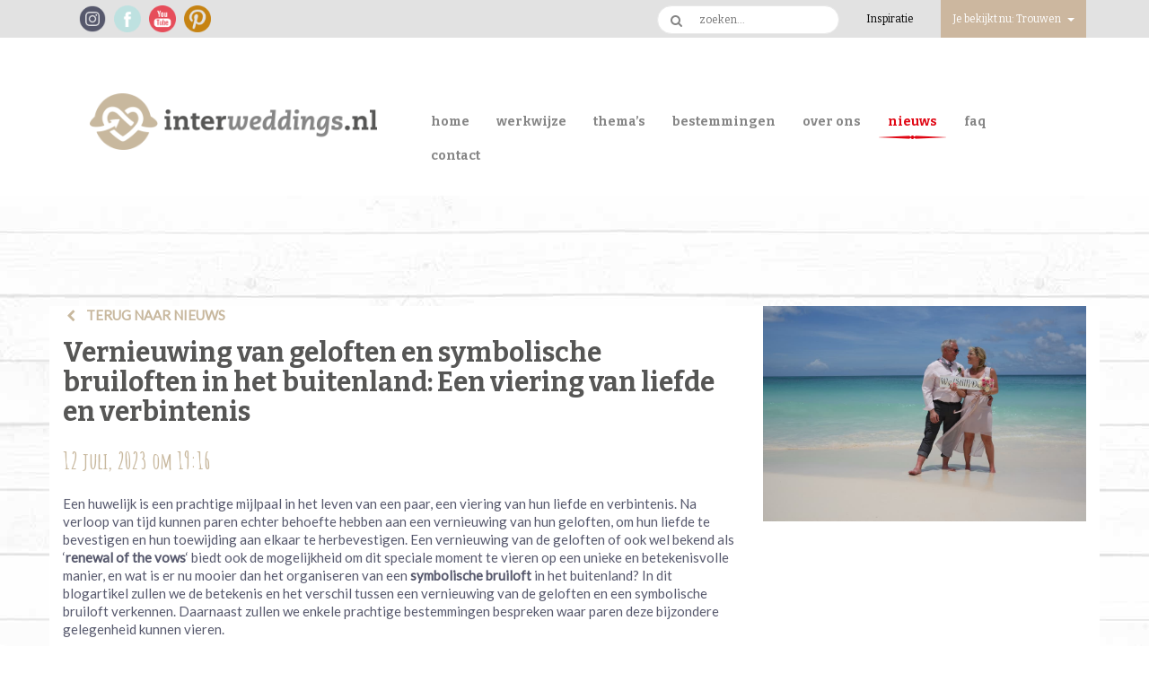

--- FILE ---
content_type: text/html; charset=UTF-8
request_url: https://interweddings.nl/nieuws/vernieuwing-van-geloften-en-symbolische-bruiloften-in-het-buitenland-een-viering-van-liefde-en-verbintenis/
body_size: 17377
content:
<!doctype html>
<html class="no-js" lang="nl-NL">
<head>
    <meta charset="utf-8">
    <meta http-equiv="X-UA-Compatible" content="IE=edge">
    <meta name="viewport" content="width=device-width, initial-scale=1">
    <!-- Google Tag Manager -->
    <script>(function(w,d,s,l,i){w[l]=w[l]||[];w[l].push({'gtm.start':
                new Date().getTime(),event:'gtm.js'});var f=d.getElementsByTagName(s)[0],
            j=d.createElement(s),dl=l!='dataLayer'?'&l='+l:'';j.async=true;j.src=
            'https://www.googletagmanager.com/gtm.js?id='+i+dl;f.parentNode.insertBefore(j,f);
        })(window,document,'script','dataLayer','GTM-N9NMV8DN');</script>
    <!-- End Google Tag Manager -->

    <meta name="msvalidate.01" content="4CE112BCB1AE84BD3DB8B8DB17AE443F"/>
    <meta name="p:domain_verify" content="79168df9793e49ef0148c768f24942a3"/>

    <link rel="alternate" type="application/rss+xml" title="Interweddings.nl Feed"
          href="https://interweddings.nl/feed/">

    <meta name='robots' content='index, follow, max-image-preview:large, max-snippet:-1, max-video-preview:-1' />
	<style>img:is([sizes="auto" i], [sizes^="auto," i]) { contain-intrinsic-size: 3000px 1500px }</style>
	
	<!-- This site is optimized with the Yoast SEO plugin v25.0 - https://yoast.com/wordpress/plugins/seo/ -->
	<title>Vernieuwing van geloften en symbolische bruiloften in het buitenland: Een viering van liefde en verbintenis | Interweddings.nl</title>
	<meta name="description" content="Een huwelijk viert liefde en verbintenis. Paren kunnen na verloop van tijd behoefte hebben aan een vernieuwing van hun geloften. Een symbolische bruiloft in het buitenland biedt een unieke manier om dit speciale moment te vieren." class="yoast-seo-meta-tag" />
	<link rel="canonical" href="https://interweddings.nl/nieuws/vernieuwing-van-geloften-en-symbolische-bruiloften-in-het-buitenland-een-viering-van-liefde-en-verbintenis/" class="yoast-seo-meta-tag" />
	<meta property="og:locale" content="nl_NL" class="yoast-seo-meta-tag" />
	<meta property="og:type" content="article" class="yoast-seo-meta-tag" />
	<meta property="og:title" content="Vernieuwing van geloften en symbolische bruiloften in het buitenland: Een viering van liefde en verbintenis | Interweddings.nl" class="yoast-seo-meta-tag" />
	<meta property="og:description" content="Een huwelijk viert liefde en verbintenis. Paren kunnen na verloop van tijd behoefte hebben aan een vernieuwing van hun geloften. Een symbolische bruiloft in het buitenland biedt een unieke manier om dit speciale moment te vieren." class="yoast-seo-meta-tag" />
	<meta property="og:url" content="https://interweddings.nl/nieuws/vernieuwing-van-geloften-en-symbolische-bruiloften-in-het-buitenland-een-viering-van-liefde-en-verbintenis/" class="yoast-seo-meta-tag" />
	<meta property="og:site_name" content="Interweddings.nl" class="yoast-seo-meta-tag" />
	<meta property="article:modified_time" content="2023-10-16T13:25:43+00:00" class="yoast-seo-meta-tag" />
	<meta property="og:image" content="https://interweddings.nl/wp-content/uploads/2018/04/Renewal_of_the_Vows_Aruba.jpg" class="yoast-seo-meta-tag" />
	<meta property="og:image:width" content="1024" class="yoast-seo-meta-tag" />
	<meta property="og:image:height" content="684" class="yoast-seo-meta-tag" />
	<meta property="og:image:type" content="image/jpeg" class="yoast-seo-meta-tag" />
	<meta name="twitter:label1" content="Geschatte leestijd" class="yoast-seo-meta-tag" />
	<meta name="twitter:data1" content="4 minuten" class="yoast-seo-meta-tag" />
	<script type="application/ld+json" class="yoast-schema-graph">{"@context":"https://schema.org","@graph":[{"@type":"WebPage","@id":"https://interweddings.nl/nieuws/vernieuwing-van-geloften-en-symbolische-bruiloften-in-het-buitenland-een-viering-van-liefde-en-verbintenis/","url":"https://interweddings.nl/nieuws/vernieuwing-van-geloften-en-symbolische-bruiloften-in-het-buitenland-een-viering-van-liefde-en-verbintenis/","name":"Vernieuwing van geloften en symbolische bruiloften in het buitenland: Een viering van liefde en verbintenis | Interweddings.nl","isPartOf":{"@id":"https://interweddings.nl/#website"},"primaryImageOfPage":{"@id":"https://interweddings.nl/nieuws/vernieuwing-van-geloften-en-symbolische-bruiloften-in-het-buitenland-een-viering-van-liefde-en-verbintenis/#primaryimage"},"image":{"@id":"https://interweddings.nl/nieuws/vernieuwing-van-geloften-en-symbolische-bruiloften-in-het-buitenland-een-viering-van-liefde-en-verbintenis/#primaryimage"},"thumbnailUrl":"https://interweddings.nl/wp-content/uploads/2018/04/Renewal_of_the_Vows_Aruba.jpg","datePublished":"2023-07-12T19:16:51+00:00","dateModified":"2023-10-16T13:25:43+00:00","description":"Een huwelijk viert liefde en verbintenis. Paren kunnen na verloop van tijd behoefte hebben aan een vernieuwing van hun geloften. Een symbolische bruiloft in het buitenland biedt een unieke manier om dit speciale moment te vieren.","breadcrumb":{"@id":"https://interweddings.nl/nieuws/vernieuwing-van-geloften-en-symbolische-bruiloften-in-het-buitenland-een-viering-van-liefde-en-verbintenis/#breadcrumb"},"inLanguage":"nl-NL","potentialAction":[{"@type":"ReadAction","target":["https://interweddings.nl/nieuws/vernieuwing-van-geloften-en-symbolische-bruiloften-in-het-buitenland-een-viering-van-liefde-en-verbintenis/"]}]},{"@type":"ImageObject","inLanguage":"nl-NL","@id":"https://interweddings.nl/nieuws/vernieuwing-van-geloften-en-symbolische-bruiloften-in-het-buitenland-een-viering-van-liefde-en-verbintenis/#primaryimage","url":"https://interweddings.nl/wp-content/uploads/2018/04/Renewal_of_the_Vows_Aruba.jpg","contentUrl":"https://interweddings.nl/wp-content/uploads/2018/04/Renewal_of_the_Vows_Aruba.jpg","width":1024,"height":684,"caption":"Renewal of the Vows op Aruba"},{"@type":"BreadcrumbList","@id":"https://interweddings.nl/nieuws/vernieuwing-van-geloften-en-symbolische-bruiloften-in-het-buitenland-een-viering-van-liefde-en-verbintenis/#breadcrumb","itemListElement":[{"@type":"ListItem","position":1,"name":"Home","item":"https://interweddings.nl/"},{"@type":"ListItem","position":2,"name":"Nieuws","item":"https://interweddings.nl/nieuws/"},{"@type":"ListItem","position":3,"name":"Vernieuwing van geloften en symbolische bruiloften in het buitenland: Een viering van liefde en verbintenis"}]},{"@type":"WebSite","@id":"https://interweddings.nl/#website","url":"https://interweddings.nl/","name":"Interweddings.nl","description":"","potentialAction":[{"@type":"SearchAction","target":{"@type":"EntryPoint","urlTemplate":"https://interweddings.nl/?s={search_term_string}"},"query-input":{"@type":"PropertyValueSpecification","valueRequired":true,"valueName":"search_term_string"}}],"inLanguage":"nl-NL"}]}</script>
	<!-- / Yoast SEO plugin. -->


<link rel='dns-prefetch' href='//www.google.com' />
<link rel='dns-prefetch' href='//ajax.googleapis.com' />
<link rel='dns-prefetch' href='//use.fontawesome.com' />
<script type="text/javascript">
/* <![CDATA[ */
window._wpemojiSettings = {"baseUrl":"https:\/\/s.w.org\/images\/core\/emoji\/15.1.0\/72x72\/","ext":".png","svgUrl":"https:\/\/s.w.org\/images\/core\/emoji\/15.1.0\/svg\/","svgExt":".svg","source":{"concatemoji":"https:\/\/interweddings.nl\/wp-includes\/js\/wp-emoji-release.min.js?ver=3fec6fae714cc29f10f32879a1e2d7b3"}};
/*! This file is auto-generated */
!function(i,n){var o,s,e;function c(e){try{var t={supportTests:e,timestamp:(new Date).valueOf()};sessionStorage.setItem(o,JSON.stringify(t))}catch(e){}}function p(e,t,n){e.clearRect(0,0,e.canvas.width,e.canvas.height),e.fillText(t,0,0);var t=new Uint32Array(e.getImageData(0,0,e.canvas.width,e.canvas.height).data),r=(e.clearRect(0,0,e.canvas.width,e.canvas.height),e.fillText(n,0,0),new Uint32Array(e.getImageData(0,0,e.canvas.width,e.canvas.height).data));return t.every(function(e,t){return e===r[t]})}function u(e,t,n){switch(t){case"flag":return n(e,"\ud83c\udff3\ufe0f\u200d\u26a7\ufe0f","\ud83c\udff3\ufe0f\u200b\u26a7\ufe0f")?!1:!n(e,"\ud83c\uddfa\ud83c\uddf3","\ud83c\uddfa\u200b\ud83c\uddf3")&&!n(e,"\ud83c\udff4\udb40\udc67\udb40\udc62\udb40\udc65\udb40\udc6e\udb40\udc67\udb40\udc7f","\ud83c\udff4\u200b\udb40\udc67\u200b\udb40\udc62\u200b\udb40\udc65\u200b\udb40\udc6e\u200b\udb40\udc67\u200b\udb40\udc7f");case"emoji":return!n(e,"\ud83d\udc26\u200d\ud83d\udd25","\ud83d\udc26\u200b\ud83d\udd25")}return!1}function f(e,t,n){var r="undefined"!=typeof WorkerGlobalScope&&self instanceof WorkerGlobalScope?new OffscreenCanvas(300,150):i.createElement("canvas"),a=r.getContext("2d",{willReadFrequently:!0}),o=(a.textBaseline="top",a.font="600 32px Arial",{});return e.forEach(function(e){o[e]=t(a,e,n)}),o}function t(e){var t=i.createElement("script");t.src=e,t.defer=!0,i.head.appendChild(t)}"undefined"!=typeof Promise&&(o="wpEmojiSettingsSupports",s=["flag","emoji"],n.supports={everything:!0,everythingExceptFlag:!0},e=new Promise(function(e){i.addEventListener("DOMContentLoaded",e,{once:!0})}),new Promise(function(t){var n=function(){try{var e=JSON.parse(sessionStorage.getItem(o));if("object"==typeof e&&"number"==typeof e.timestamp&&(new Date).valueOf()<e.timestamp+604800&&"object"==typeof e.supportTests)return e.supportTests}catch(e){}return null}();if(!n){if("undefined"!=typeof Worker&&"undefined"!=typeof OffscreenCanvas&&"undefined"!=typeof URL&&URL.createObjectURL&&"undefined"!=typeof Blob)try{var e="postMessage("+f.toString()+"("+[JSON.stringify(s),u.toString(),p.toString()].join(",")+"));",r=new Blob([e],{type:"text/javascript"}),a=new Worker(URL.createObjectURL(r),{name:"wpTestEmojiSupports"});return void(a.onmessage=function(e){c(n=e.data),a.terminate(),t(n)})}catch(e){}c(n=f(s,u,p))}t(n)}).then(function(e){for(var t in e)n.supports[t]=e[t],n.supports.everything=n.supports.everything&&n.supports[t],"flag"!==t&&(n.supports.everythingExceptFlag=n.supports.everythingExceptFlag&&n.supports[t]);n.supports.everythingExceptFlag=n.supports.everythingExceptFlag&&!n.supports.flag,n.DOMReady=!1,n.readyCallback=function(){n.DOMReady=!0}}).then(function(){return e}).then(function(){var e;n.supports.everything||(n.readyCallback(),(e=n.source||{}).concatemoji?t(e.concatemoji):e.wpemoji&&e.twemoji&&(t(e.twemoji),t(e.wpemoji)))}))}((window,document),window._wpemojiSettings);
/* ]]> */
</script>
<link href="//fonts.googleapis.com/css?family=Bitter:400,700,400italic|Amatic+SC:400,700|Lato" rel="stylesheet" type="text/css" />
<link rel='stylesheet' id='ga_appointments_calendar_css-css' href='https://interweddings.nl/wp-content/plugins/gappointments/assets/calendar.css?ver=1.2.6' type='text/css' media='all' />
<link rel='stylesheet' id='ga_appointments_schedule_css-css' href='https://interweddings.nl/wp-content/plugins/gappointments/assets/schedule.css?ver=1.2.6' type='text/css' media='all' />
<link rel='stylesheet' id='ga_appointments_calendar_css_grid-css' href='https://interweddings.nl/wp-content/plugins/gappointments/assets/grid.css?ver=1.2.6' type='text/css' media='all' />
<link rel='stylesheet' id='dashicons-css' href='https://interweddings.nl/wp-includes/css/dashicons.min.css?ver=3fec6fae714cc29f10f32879a1e2d7b3' type='text/css' media='all' />
<link rel='stylesheet' id='ga-font-awesome-css' href='https://interweddings.nl/wp-content/plugins/gappointments/assets/font-awesome.min.css?ver=1.2.6' type='text/css' media='all' />
<link rel='stylesheet' id='admin-bar-css' href='https://interweddings.nl/wp-includes/css/admin-bar.min.css?ver=3fec6fae714cc29f10f32879a1e2d7b3' type='text/css' media='all' />
<style id='admin-bar-inline-css' type='text/css'>

		@media screen { html { margin-top: 32px !important; } }
		@media screen and ( max-width: 782px ) { html { margin-top: 46px !important; } }
	
@media print { #wpadminbar { display:none; } }
</style>
<style id='wp-emoji-styles-inline-css' type='text/css'>

	img.wp-smiley, img.emoji {
		display: inline !important;
		border: none !important;
		box-shadow: none !important;
		height: 1em !important;
		width: 1em !important;
		margin: 0 0.07em !important;
		vertical-align: -0.1em !important;
		background: none !important;
		padding: 0 !important;
	}
</style>
<link rel='stylesheet' id='wp-block-library-css' href='https://interweddings.nl/wp-includes/css/dist/block-library/style.min.css?ver=3fec6fae714cc29f10f32879a1e2d7b3' type='text/css' media='all' />
<style id='classic-theme-styles-inline-css' type='text/css'>
/*! This file is auto-generated */
.wp-block-button__link{color:#fff;background-color:#32373c;border-radius:9999px;box-shadow:none;text-decoration:none;padding:calc(.667em + 2px) calc(1.333em + 2px);font-size:1.125em}.wp-block-file__button{background:#32373c;color:#fff;text-decoration:none}
</style>
<style id='font-awesome-svg-styles-default-inline-css' type='text/css'>
.svg-inline--fa {
  display: inline-block;
  height: 1em;
  overflow: visible;
  vertical-align: -.125em;
}
</style>
<link rel='stylesheet' id='font-awesome-svg-styles-css' href='https://interweddings.nl/wp-content/uploads/font-awesome/v7.1.0/css/svg-with-js.css' type='text/css' media='all' />
<style id='font-awesome-svg-styles-inline-css' type='text/css'>
   .wp-block-font-awesome-icon svg::before,
   .wp-rich-text-font-awesome-icon svg::before {content: unset;}
</style>
<style id='global-styles-inline-css' type='text/css'>
:root{--wp--preset--aspect-ratio--square: 1;--wp--preset--aspect-ratio--4-3: 4/3;--wp--preset--aspect-ratio--3-4: 3/4;--wp--preset--aspect-ratio--3-2: 3/2;--wp--preset--aspect-ratio--2-3: 2/3;--wp--preset--aspect-ratio--16-9: 16/9;--wp--preset--aspect-ratio--9-16: 9/16;--wp--preset--color--black: #000000;--wp--preset--color--cyan-bluish-gray: #abb8c3;--wp--preset--color--white: #ffffff;--wp--preset--color--pale-pink: #f78da7;--wp--preset--color--vivid-red: #cf2e2e;--wp--preset--color--luminous-vivid-orange: #ff6900;--wp--preset--color--luminous-vivid-amber: #fcb900;--wp--preset--color--light-green-cyan: #7bdcb5;--wp--preset--color--vivid-green-cyan: #00d084;--wp--preset--color--pale-cyan-blue: #8ed1fc;--wp--preset--color--vivid-cyan-blue: #0693e3;--wp--preset--color--vivid-purple: #9b51e0;--wp--preset--gradient--vivid-cyan-blue-to-vivid-purple: linear-gradient(135deg,rgba(6,147,227,1) 0%,rgb(155,81,224) 100%);--wp--preset--gradient--light-green-cyan-to-vivid-green-cyan: linear-gradient(135deg,rgb(122,220,180) 0%,rgb(0,208,130) 100%);--wp--preset--gradient--luminous-vivid-amber-to-luminous-vivid-orange: linear-gradient(135deg,rgba(252,185,0,1) 0%,rgba(255,105,0,1) 100%);--wp--preset--gradient--luminous-vivid-orange-to-vivid-red: linear-gradient(135deg,rgba(255,105,0,1) 0%,rgb(207,46,46) 100%);--wp--preset--gradient--very-light-gray-to-cyan-bluish-gray: linear-gradient(135deg,rgb(238,238,238) 0%,rgb(169,184,195) 100%);--wp--preset--gradient--cool-to-warm-spectrum: linear-gradient(135deg,rgb(74,234,220) 0%,rgb(151,120,209) 20%,rgb(207,42,186) 40%,rgb(238,44,130) 60%,rgb(251,105,98) 80%,rgb(254,248,76) 100%);--wp--preset--gradient--blush-light-purple: linear-gradient(135deg,rgb(255,206,236) 0%,rgb(152,150,240) 100%);--wp--preset--gradient--blush-bordeaux: linear-gradient(135deg,rgb(254,205,165) 0%,rgb(254,45,45) 50%,rgb(107,0,62) 100%);--wp--preset--gradient--luminous-dusk: linear-gradient(135deg,rgb(255,203,112) 0%,rgb(199,81,192) 50%,rgb(65,88,208) 100%);--wp--preset--gradient--pale-ocean: linear-gradient(135deg,rgb(255,245,203) 0%,rgb(182,227,212) 50%,rgb(51,167,181) 100%);--wp--preset--gradient--electric-grass: linear-gradient(135deg,rgb(202,248,128) 0%,rgb(113,206,126) 100%);--wp--preset--gradient--midnight: linear-gradient(135deg,rgb(2,3,129) 0%,rgb(40,116,252) 100%);--wp--preset--font-size--small: 13px;--wp--preset--font-size--medium: 20px;--wp--preset--font-size--large: 36px;--wp--preset--font-size--x-large: 42px;--wp--preset--spacing--20: 0.44rem;--wp--preset--spacing--30: 0.67rem;--wp--preset--spacing--40: 1rem;--wp--preset--spacing--50: 1.5rem;--wp--preset--spacing--60: 2.25rem;--wp--preset--spacing--70: 3.38rem;--wp--preset--spacing--80: 5.06rem;--wp--preset--shadow--natural: 6px 6px 9px rgba(0, 0, 0, 0.2);--wp--preset--shadow--deep: 12px 12px 50px rgba(0, 0, 0, 0.4);--wp--preset--shadow--sharp: 6px 6px 0px rgba(0, 0, 0, 0.2);--wp--preset--shadow--outlined: 6px 6px 0px -3px rgba(255, 255, 255, 1), 6px 6px rgba(0, 0, 0, 1);--wp--preset--shadow--crisp: 6px 6px 0px rgba(0, 0, 0, 1);}:where(.is-layout-flex){gap: 0.5em;}:where(.is-layout-grid){gap: 0.5em;}body .is-layout-flex{display: flex;}.is-layout-flex{flex-wrap: wrap;align-items: center;}.is-layout-flex > :is(*, div){margin: 0;}body .is-layout-grid{display: grid;}.is-layout-grid > :is(*, div){margin: 0;}:where(.wp-block-columns.is-layout-flex){gap: 2em;}:where(.wp-block-columns.is-layout-grid){gap: 2em;}:where(.wp-block-post-template.is-layout-flex){gap: 1.25em;}:where(.wp-block-post-template.is-layout-grid){gap: 1.25em;}.has-black-color{color: var(--wp--preset--color--black) !important;}.has-cyan-bluish-gray-color{color: var(--wp--preset--color--cyan-bluish-gray) !important;}.has-white-color{color: var(--wp--preset--color--white) !important;}.has-pale-pink-color{color: var(--wp--preset--color--pale-pink) !important;}.has-vivid-red-color{color: var(--wp--preset--color--vivid-red) !important;}.has-luminous-vivid-orange-color{color: var(--wp--preset--color--luminous-vivid-orange) !important;}.has-luminous-vivid-amber-color{color: var(--wp--preset--color--luminous-vivid-amber) !important;}.has-light-green-cyan-color{color: var(--wp--preset--color--light-green-cyan) !important;}.has-vivid-green-cyan-color{color: var(--wp--preset--color--vivid-green-cyan) !important;}.has-pale-cyan-blue-color{color: var(--wp--preset--color--pale-cyan-blue) !important;}.has-vivid-cyan-blue-color{color: var(--wp--preset--color--vivid-cyan-blue) !important;}.has-vivid-purple-color{color: var(--wp--preset--color--vivid-purple) !important;}.has-black-background-color{background-color: var(--wp--preset--color--black) !important;}.has-cyan-bluish-gray-background-color{background-color: var(--wp--preset--color--cyan-bluish-gray) !important;}.has-white-background-color{background-color: var(--wp--preset--color--white) !important;}.has-pale-pink-background-color{background-color: var(--wp--preset--color--pale-pink) !important;}.has-vivid-red-background-color{background-color: var(--wp--preset--color--vivid-red) !important;}.has-luminous-vivid-orange-background-color{background-color: var(--wp--preset--color--luminous-vivid-orange) !important;}.has-luminous-vivid-amber-background-color{background-color: var(--wp--preset--color--luminous-vivid-amber) !important;}.has-light-green-cyan-background-color{background-color: var(--wp--preset--color--light-green-cyan) !important;}.has-vivid-green-cyan-background-color{background-color: var(--wp--preset--color--vivid-green-cyan) !important;}.has-pale-cyan-blue-background-color{background-color: var(--wp--preset--color--pale-cyan-blue) !important;}.has-vivid-cyan-blue-background-color{background-color: var(--wp--preset--color--vivid-cyan-blue) !important;}.has-vivid-purple-background-color{background-color: var(--wp--preset--color--vivid-purple) !important;}.has-black-border-color{border-color: var(--wp--preset--color--black) !important;}.has-cyan-bluish-gray-border-color{border-color: var(--wp--preset--color--cyan-bluish-gray) !important;}.has-white-border-color{border-color: var(--wp--preset--color--white) !important;}.has-pale-pink-border-color{border-color: var(--wp--preset--color--pale-pink) !important;}.has-vivid-red-border-color{border-color: var(--wp--preset--color--vivid-red) !important;}.has-luminous-vivid-orange-border-color{border-color: var(--wp--preset--color--luminous-vivid-orange) !important;}.has-luminous-vivid-amber-border-color{border-color: var(--wp--preset--color--luminous-vivid-amber) !important;}.has-light-green-cyan-border-color{border-color: var(--wp--preset--color--light-green-cyan) !important;}.has-vivid-green-cyan-border-color{border-color: var(--wp--preset--color--vivid-green-cyan) !important;}.has-pale-cyan-blue-border-color{border-color: var(--wp--preset--color--pale-cyan-blue) !important;}.has-vivid-cyan-blue-border-color{border-color: var(--wp--preset--color--vivid-cyan-blue) !important;}.has-vivid-purple-border-color{border-color: var(--wp--preset--color--vivid-purple) !important;}.has-vivid-cyan-blue-to-vivid-purple-gradient-background{background: var(--wp--preset--gradient--vivid-cyan-blue-to-vivid-purple) !important;}.has-light-green-cyan-to-vivid-green-cyan-gradient-background{background: var(--wp--preset--gradient--light-green-cyan-to-vivid-green-cyan) !important;}.has-luminous-vivid-amber-to-luminous-vivid-orange-gradient-background{background: var(--wp--preset--gradient--luminous-vivid-amber-to-luminous-vivid-orange) !important;}.has-luminous-vivid-orange-to-vivid-red-gradient-background{background: var(--wp--preset--gradient--luminous-vivid-orange-to-vivid-red) !important;}.has-very-light-gray-to-cyan-bluish-gray-gradient-background{background: var(--wp--preset--gradient--very-light-gray-to-cyan-bluish-gray) !important;}.has-cool-to-warm-spectrum-gradient-background{background: var(--wp--preset--gradient--cool-to-warm-spectrum) !important;}.has-blush-light-purple-gradient-background{background: var(--wp--preset--gradient--blush-light-purple) !important;}.has-blush-bordeaux-gradient-background{background: var(--wp--preset--gradient--blush-bordeaux) !important;}.has-luminous-dusk-gradient-background{background: var(--wp--preset--gradient--luminous-dusk) !important;}.has-pale-ocean-gradient-background{background: var(--wp--preset--gradient--pale-ocean) !important;}.has-electric-grass-gradient-background{background: var(--wp--preset--gradient--electric-grass) !important;}.has-midnight-gradient-background{background: var(--wp--preset--gradient--midnight) !important;}.has-small-font-size{font-size: var(--wp--preset--font-size--small) !important;}.has-medium-font-size{font-size: var(--wp--preset--font-size--medium) !important;}.has-large-font-size{font-size: var(--wp--preset--font-size--large) !important;}.has-x-large-font-size{font-size: var(--wp--preset--font-size--x-large) !important;}
:where(.wp-block-post-template.is-layout-flex){gap: 1.25em;}:where(.wp-block-post-template.is-layout-grid){gap: 1.25em;}
:where(.wp-block-columns.is-layout-flex){gap: 2em;}:where(.wp-block-columns.is-layout-grid){gap: 2em;}
:root :where(.wp-block-pullquote){font-size: 1.5em;line-height: 1.6;}
</style>
<link rel='stylesheet' id='contact-form-7-bootstrap-style-css' href='https://interweddings.nl/wp-content/plugins/bootstrap-for-contact-form-7/assets/dist/css/style.min.css?ver=3fec6fae714cc29f10f32879a1e2d7b3' type='text/css' media='all' />
<link rel='stylesheet' id='font-awesome-official-css' href='https://use.fontawesome.com/releases/v7.1.0/css/all.css' type='text/css' media='all' integrity="sha384-YgSbYtJcfPnMV/aJ0UdQk84ctht/ckX0MrfQwxOhw43RMBw2WSaDSMVh4gQwLdE4" crossorigin="anonymous" />
<style id='akismet-widget-style-inline-css' type='text/css'>

			.a-stats {
				--akismet-color-mid-green: #357b49;
				--akismet-color-white: #fff;
				--akismet-color-light-grey: #f6f7f7;

				max-width: 350px;
				width: auto;
			}

			.a-stats * {
				all: unset;
				box-sizing: border-box;
			}

			.a-stats strong {
				font-weight: 600;
			}

			.a-stats a.a-stats__link,
			.a-stats a.a-stats__link:visited,
			.a-stats a.a-stats__link:active {
				background: var(--akismet-color-mid-green);
				border: none;
				box-shadow: none;
				border-radius: 8px;
				color: var(--akismet-color-white);
				cursor: pointer;
				display: block;
				font-family: -apple-system, BlinkMacSystemFont, 'Segoe UI', 'Roboto', 'Oxygen-Sans', 'Ubuntu', 'Cantarell', 'Helvetica Neue', sans-serif;
				font-weight: 500;
				padding: 12px;
				text-align: center;
				text-decoration: none;
				transition: all 0.2s ease;
			}

			/* Extra specificity to deal with TwentyTwentyOne focus style */
			.widget .a-stats a.a-stats__link:focus {
				background: var(--akismet-color-mid-green);
				color: var(--akismet-color-white);
				text-decoration: none;
			}

			.a-stats a.a-stats__link:hover {
				filter: brightness(110%);
				box-shadow: 0 4px 12px rgba(0, 0, 0, 0.06), 0 0 2px rgba(0, 0, 0, 0.16);
			}

			.a-stats .count {
				color: var(--akismet-color-white);
				display: block;
				font-size: 1.5em;
				line-height: 1.4;
				padding: 0 13px;
				white-space: nowrap;
			}
		
</style>
<link rel='stylesheet' id='cf7cf-style-css' href='https://interweddings.nl/wp-content/plugins/cf7-conditional-fields/style.css?ver=2.5.11' type='text/css' media='all' />
<link rel='stylesheet' id='roots_css-css' href='https://interweddings.nl/wp-content/themes/interweddings/assets/css/main.min.css?fd3e97a33bc6cee4af7716a7be422737' type='text/css' media='all' />
<link rel='stylesheet' id='font-awesome-official-v4shim-css' href='https://use.fontawesome.com/releases/v7.1.0/css/v4-shims.css' type='text/css' media='all' integrity="sha384-x7gY7KtJtebXMA+u0+29uPlUOz4p7j98RqgzQi1GfRXoi2lLDwinWvWfqWmlDB/i" crossorigin="anonymous" />
<script type="text/javascript" src="//ajax.googleapis.com/ajax/libs/jquery/1.11.1/jquery.min.js" id="jquery-js"></script>
<script>window.jQuery || document.write('<script src="https://interweddings.nl/wp-content/themes/interweddings/assets/vendor/jquery/dist/jquery.min.js?1.11.1"><\/script>')</script>
<script type="text/javascript" src="https://interweddings.nl/wp-content/plugins/gravityforms/js/chosen.jquery.min.js?ver=2.9.23.2" id="gform_chosen-js"></script>
<script type="text/javascript" src="https://interweddings.nl/wp-includes/js/jquery/jquery.min.js?ver=3.7.1" id="jquery-core-js"></script>
<script></script><link rel="https://api.w.org/" href="https://interweddings.nl/wp-json/" /><link rel="EditURI" type="application/rsd+xml" title="RSD" href="https://interweddings.nl/xmlrpc.php?rsd" />

<link rel='shortlink' href='https://interweddings.nl/?p=6788' />
<link rel="alternate" title="oEmbed (JSON)" type="application/json+oembed" href="https://interweddings.nl/wp-json/oembed/1.0/embed?url=https%3A%2F%2Finterweddings.nl%2Fnieuws%2Fvernieuwing-van-geloften-en-symbolische-bruiloften-in-het-buitenland-een-viering-van-liefde-en-verbintenis%2F" />
<link rel="alternate" title="oEmbed (XML)" type="text/xml+oembed" href="https://interweddings.nl/wp-json/oembed/1.0/embed?url=https%3A%2F%2Finterweddings.nl%2Fnieuws%2Fvernieuwing-van-geloften-en-symbolische-bruiloften-in-het-buitenland-een-viering-van-liefde-en-verbintenis%2F&#038;format=xml" />
<script type="text/javascript">
	window._se_plugin_version = '8.1.9';
</script>
		<style type="text/css">
			div.wpcf7 .ajax-loader {
				background-image: url('https://interweddings.nl/wp-content/plugins/contact-form-7/images/ajax-loader.gif');
			}
		</style>
		<style type="text/css">.recentcomments a{display:inline !important;padding:0 !important;margin:0 !important;}</style>		<style>
			.ga_provider_page {
				display: none !important;
			}

			.ga_customer_page {
				display: none !important;
			}

			.ga_appointments_calendar_header,
			.ga_monthly_schedule_wrapper table thead,
			.ga_monthly_schedule_wrapper table thead th {
				background: #c8b89e !important;
			}

			.ga_wrapper_small .ga_monthly_schedule_wrapper td.selected,
			.ga_wrapper_small .ga_monthly_schedule_wrapper td.day_available:hover {
				color: #c8b89e !important;
			}

			.ga_wrapper_small .ga_monthly_schedule_wrapper td.day_available:hover span,
			.ga_wrapper_small .ga_monthly_schedule_wrapper td.selected span,
			.ga_wrapper_medium .ga_monthly_schedule_wrapper td.day_available:hover span,
			.ga_wrapper_medium .ga_monthly_schedule_wrapper td.selected span,
			.ga_wrapper_large .ga_monthly_schedule_wrapper td.day_available:hover span,
			.ga_wrapper_large .ga_monthly_schedule_wrapper td.selected span {
				background: #57596d !important;
				border: 2px solid #57596d !important;
			}

			.ga_wrapper_small .ga_monthly_schedule_wrapper td.ga_today span,
			.ga_wrapper_medium .ga_monthly_schedule_wrapper td.ga_today span,
			.ga_wrapper_large .ga_monthly_schedule_wrapper td.ga_today span {
				border: 2px solid #57596d !important;
			}

			#no_time_slots i {
				color: #57596d !important;
			}

			.ga_appointments_calendar_header h3,
			.ga_appointments_calendar_header .arrow-left,
			.ga_appointments_calendar_header .arrow-right,
			.ga_monthly_schedule_wrapper thead th {
				color: #57596d !important;
			}

			.ga_monthly_schedule_wrapper td {
				background: #f7f7f7 !important;
			}

			.ga_monthly_schedule_wrapper.ga_spinner:before {
				background: rgba(250, 250, 250, 0.3) !important;
			}

			.ga_monthly_schedule_wrapper.ga_spinner:after {
				border-color: #b68aad transparent transparent !important;
			}

			.ga_monthly_schedule_wrapper td {
				border-color: #f5f5f5 !important;
			}

			.ga_monthly_schedule_wrapper td {
				color: #57596d !important;
			}

			.ga_wrapper_small .ga_monthly_schedule_wrapper td.selected,
			.ga_wrapper_medium .ga_monthly_schedule_wrapper td.selected,
			.ga_wrapper_large .ga_monthly_schedule_wrapper td.selected {
				color: #ffffff !important;
			}

			.ga_wrapper_small .ga_monthly_schedule_wrapper td.day_available:hover,
			.ga_wrapper_medium .ga_monthly_schedule_wrapper td.day_available:hover,
			.ga_wrapper_large .ga_monthly_schedule_wrapper td.day_available:hover {
				color: #ffffff !important;
			}

			.ga_wrapper_small .ga_monthly_schedule_wrapper td.day_available,
			.ga_wrapper_medium .ga_monthly_schedule_wrapper td.day_available,
			.ga_wrapper_large .ga_monthly_schedule_wrapper td.day_available {
				background: #ffffff !important;
			}

			.ga_monthly_schedule_wrapper td.selected:after {
				border-color: #ffffff transparent transparent transparent !important;
			}

			#gappointments_calendar_slots label.time_slot {
				color: #57596d !important;
			}

			.ga_monthly_schedule_wrapper td.calendar_slots {
				background: #f5f5f5 !important;
			}

			#gappointments_calendar_slots label.time_selected div {
				background: #b68aad !important;
			}

			#gappointments_calendar_slots label.time_selected div {
				color: #ffffff !important;
			}

			#gappointments_calendar_slots .calendar_time_slots .slots-title,
			#no_time_slots span {
				color: #333333 !important;
			}


			.ga_monthly_schedule_wrapper td.calendar_slots {
				border: 1px solid rgba(0,0,0,0.03) !important;
			}

			.ajax-spinner-bars>div {
				background-color: #25363F !important;
			}

					</style>

<meta name="generator" content="Powered by WPBakery Page Builder - drag and drop page builder for WordPress."/>
<link rel="icon" href="https://interweddings.nl/wp-content/uploads/2025/05/cropped-favicon-32x32.png" sizes="32x32" />
<link rel="icon" href="https://interweddings.nl/wp-content/uploads/2025/05/cropped-favicon-192x192.png" sizes="192x192" />
<link rel="apple-touch-icon" href="https://interweddings.nl/wp-content/uploads/2025/05/cropped-favicon-180x180.png" />
<meta name="msapplication-TileImage" content="https://interweddings.nl/wp-content/uploads/2025/05/cropped-favicon-270x270.png" />
		<style type="text/css" id="wp-custom-css">
			.tax-arrangementen_soort h1,
.tax-arrangementen_continent h1 {
	    font-family: 'Bitter',serif;
    font-weight: bold;
    color: #57596d;
	opacity: 0.8;
	margin: 60px 0 15px 0;
}

.tax-arrangementen_continent .cities ul {
	margin-top: 0;
}

.form-horizontal .btn.wpcf7-submit {
    margin-top: 20px;
    outline: none;
    background: url('https://interweddings.nl/wp-content/themes/interweddings/assets/img/ja-ik-wil-button.jpg');
    text-indent: -9999em;
    border: 0;
    border-radius: 0;
    width: 140px;
    height: 47px;
}

body:not(.logged-in) #wpadminbar,
.wpcf7-response-output.alert.alert-warning {
	display: none;
}

body:not(.logged-in) .headtop.top-bar.offset {
	top: 0;
}

/**
 * AVG
 */ 
.wpgdprc {
	font-family: 'Lato',sans-serif;
	font-size: 13px;
}

.wpgdprc input[type="checkbox"]  {
margin: 5px;
}

.wpcf7-wpgdprc .wpcf7-list-item {
	margin: 0;
}

/**
 * Cookie Bar
 */ 
div.wpgdprc-consent-bar {
	background-color: #fff;
	border-top: 1px solid #bebebe;
}

div.wpgdprc-consent-bar p {
	color: #7c7b7b;
}

div.wpgdprc-consent-bar a,
div.wpgdprc-consent-bar a:visited,
div.wpgdprc-consent-bar a:link,
div.wpgdprc-consent-bar a:active {
	color: #7c7b7b;
	font-weight: bold;	
}

div.wpgdprc-consent-bar a:hover {
	color: #7c7b7b;
}

wpgdprc-button--secondary,
div.wpgdprc-consent-bar .wpgdprc-button {
transition: all .3s;
    font-weight: 400;
	  padding: 10px 17px;
    color: #fff;
    font-size: 14px;
    text-transform: uppercase;
    background: #C7B89D;
    text-decoration: none;
    border: 1px solid #C7B89D
}

div.wpgdprc-consent-bar div.wpgdprc-consent-bar__notice {
	max-width: 1110px;
}

div.wpgdprc-consent-modal div.wpgdprc-consent-modal__container {
	border-top: 10px solid #0c6ead;
}


@media screen and ( max-width: 768px ) {
div.wpgdprc-consent-bar div.wpgdprc-consent-bar__content {
	display: block;
}
	
	div.wpgdprc-consent-bar div.wpgdprc-consent-bar__notice {
		margin-bottom: 20px;
	}
	
.wpgdprc-consent-bar__column:nth-child(2) {
		float: left;
	}

	.wpgdprc-consent-bar__column:nth-child(3) {
		float: left;
	}
	
	.wpgdprc-consent-bar__settings {
	display: block;
		margin-top: 10px!important;
	}
	
}


.wpgdprc-consent-bar__settings {
display: none
}

.ervaring-image-wrap img {
	    max-width: 100%;
    width: 200px;
    height: 200px;
	
    border-radius: 50%;
}


/*
 * Homepage header image 
 */

.head-background{
	width:100%;
	min-height: 550px !important;
	max-height:70vh;
	background-size: cover;
	background-position: center;
	margin-bottom: 3%;
}

.homepage_padding{
	padding-top: 0px;
}

.homepage-title{
	width:50% !important; 
	margin-top: 7%;
	font-size: 4em;
}

@media (max-width: 9999px) and (min-width: 1199px) {
	.head-background.image{
	margin-top:12rem !important
	}
}

@media (max-width: 1199px) and (min-width: 992px) {
	.head-background.image{
		margin-top: 145px !important;
	}
}
@media (min-width: 768px) and (max-width: 991px)  {
	.head-background.image{
		margin-top: 185px !important;
	}
	.footer-item.column_fourth {
    display: none;
}
}

.footer-grid {
	padding-top: 1em;
	display: flex;
  justify-content: space-around; 
	align-items: baseline;
}

.extra_footer .copyright{
    width: 100%;
    height: auto;
		color: white;
}

.footer-item h2{
	text-align:left;
	font-family: 'Bitter',sans-serif;
	color: white;
	font-weight: bold;
}
.footer-item p{
	text-align: left;
	font-family: 'Lato',sans-serif;
	color: white;
	font-size: 15px;
}
	
.footer-item a{
	text-align: left;
	font-family: 'Lato',sans-serif;
	color: white;
	font-size: 15px;
}

.footer-item ul{
	text-align:center;
	text-decoration: none;
	list-style-type:none;
}
.footer-item ul li{
	text-decoration: none;
}

.extra_footer{
	background-color: #c8b89e;
}

.footer-grid .footer-item {
	width: 32%;
	height: auto;
	padding-bottom: 3em;
	margin: 0 auto;
	margin-right:30px;

}


@media(max-width: 768px) {
	
	.footer-grid .footer-item {
	width: 60%;
	height: auto;
	padding-bottom: 3em;
	margin: 0 auto;
}
	
		.footer-grid .footer-item .column_fourth{
display: none;
}
	
	
	.extra_footer .copyright{
	color: white;
		width: 60%;
		height: auto;
		margin: 0 auto;
}
	
  .footer-grid {
	display: block;
	justify-content: space-between;
	align-items: baseline;  }
}

.vc_cta3-content-header {
	background-color: #565656;
	color: #fff !important;
	padding: 15px;
	margin: 15px 0;
	border-radius: 5px;
	border-bottom: 5px solid #c8b89e;
}

.vc_cta3-content-header * {
	margin: 0;
	line-height: 1.618;
}

.vc_cta3-content-header h4 {
	font-weight: lighter;
	font-size: 18px;
	text-transform: uppercase;
	letter-spacing: 2px;
}

.footer-logos li:last-of-type img {
	max-height: 110px;
	transform: translateY(35px)
}

@media (max-width: 768px){
	.footer-logos li:last-of-type img {
	max-height: none;
	transform: none;
	margin: 90px auto;
}
}

@media (min-width: 769px) and (max-width: 991px){
	.footer-logos li:last-of-type img {
	max-height: 50px;
	transform: translateY(15px);
	margin: 0;
}
}

@media (min-width: 992px) and (max-width: 1199px) {
	.footer-logos li:last-of-type img {
	max-height: 90px;
	transform: translateY(20px)
}
}

.wpgdprc-consent-bar__button {
	background: #ccb79f !important;
}

.footer-item.column_fourth {
	margin: 0 auto;
}

.footer-item.column_fourth h3 {
	text-align: left;
	white-space: nowrap;
	font-family: 'Bitter',sans-serif;
	color: white;
	font-weight: bold;
	font-size: 30px;
}

.widget_tpw_rating {
	display: flex;
	flex-direction: column;
	align-items: center;
}

/* Hero text color */
.homepage-title {
	color: #fff;
}

.gform-field-label {
	font-weight: normal !important;
}

.ginput_container input,
.gform_wrapper.gravity-theme textarea  {
	color: #57596d !important;
border: 1px solid #e6e6e6 !important;
border-radius: 0 !important;
-webkit-box-shadow: none !important;
box-shadow: none !important;
outline: none !important;
}

.gfield_consent_label {
	display: inline !important;
}

.gform_wrapper.gravity-theme .gform_fields.left_label legend.gfield_label, .gform_wrapper.gravity-theme .gform_fields.right_label legend.gfield_label
{
	border: none;
}

.gform_wrapper.gravity-theme .gfield select,
.gform_wrapper.gravity-theme textarea {
	border-color: #e6e6e6;
}

.gform_title {
	 font-family:'Bitter',serif;
 font-size:32px;
 font-weight:bold;
 text-transform:uppercase;
 margin-bottom:25px;
 margin-top:10px
}

iframe {
	max-width: 100%;
	height: auto;
	aspect-ratio: 16/9;
}

#gform_submit_button_1 {
    outline: none;
    background: url(https://interweddings.nl/wp-content/themes/interweddings/assets/img/ja-ik-wil-button.jpg);
    text-indent: -9999em;
    border: 0;
    outline: 0;
    border-radius: 0;
    width: 140px;
    height: 47px;
}

@media screen and (max-width: 768px) {
  .slick-landen .slick-prev {
    left: 15px;
  }
}

@media screen and (max-width: 768px) {
  .slick-landen .slick-next {
    right: 15px;
  }
}

.slick-landen {
  text-align: center;
}

/* Text underline */
.page-content {
	p {
		a {
			text-decoration: underline;
		}
	}
}

@media(max-width:767px){
	.footer-item {
		width: calc(100% - 30px) !important;
		h2 {
			font-size: 24px;
		}
	}
}		</style>
		<noscript><style> .wpb_animate_when_almost_visible { opacity: 1; }</style></noscript>

    <script src="//ajax.googleapis.com/ajax/libs/jquery/1.11.0/jquery.min.js"></script>
    <script type="application/ld+json">
        {
            "@context": "http://schema.org",
            "@type": "LocalBusiness",
            "name": "Interweddings",
            "image": "https://interweddings.nl/wp-content/themes/interweddings/assets/img/interweddings-trouwen-in-het-buitenland.png",
            "telephone": "074 3492358",
            "email": "info@interweddings.nl",
            "address": {
                "@type": "PostalAddress",
                "streetAddress": "Langestraat 81",
                "addressLocality": "Delden",
                "addressRegion": "Overijssel",
                "addressCountry": "Nederland",
                "postalCode": "7490 AA"
            },
            "url": "https://interweddings.nl/"
        }
    </script>
    <!-- GetYourGuide Analytics -->
    <script async defer src="https://widget.getyourguide.com/dist/pa.umd.production.min.js"
            data-gyg-partner-id="OKA9DHM"></script>
    <!-- Meta Pixel Code -->
    <script>
        !function(f,b,e,v,n,t,s)
        {if(f.fbq)return;n=f.fbq=function(){n.callMethod?
            n.callMethod.apply(n,arguments):n.queue.push(arguments)};
            if(!f._fbq)f._fbq=n;n.push=n;n.loaded=!0;n.version='2.0';
            n.queue=[];t=b.createElement(e);t.async=!0;
            t.src=v;s=b.getElementsByTagName(e)[0];
            s.parentNode.insertBefore(t,s)}(window, document,'script',
            'https://connect.facebook.net/en_US/fbevents.js');
        fbq('init', '912323904435024');
        fbq('track', 'PageView');
    </script>
    <noscript><img height="1" width="1" style="display:none" src="https://www.facebook.com/tr?id=912323904435024&ev=PageView&noscript=1" /></noscript>
    <!-- End Meta Pixel Code -->
</head>
<body class="wp-singular nieuws-template-default single single-nieuws postid-6788 admin-bar no-customize-support wp-theme-interweddings vernieuwing-van-geloften-en-symbolische-bruiloften-in-het-buitenland-een-viering-van-liefde-en-verbintenis sidebar-primary wpb-js-composer js-comp-ver-7.6 vc_responsive">

<!--[if lt IE 8]>
<div class="alert alert-warning">
	You are using an <strong>outdated</strong> browser. Please
	<a href="http://browsehappy.com/">upgrade your browser</a> to improve your experience.</div>
<![endif]-->

<!-- Google Tag Manager (noscript) -->
<noscript><iframe src="https://www.googletagmanager.com/ns.html?id=GTM-N9NMV8DN"
                  height="0" width="0" style="display:none;visibility:hidden"></iframe></noscript>
<!-- End Google Tag Manager (noscript) -->

<div class="headtop top-bar container-fluid offset">
	<div class="container" style="position: relative">
		<div class="social-media pull-left hidden-xs">
            <a href="https://www.instagram.com/interweddings/" target="_blank">
                <img src="https://interweddings.nl/wp-content/themes/interweddings/assets/img/instagram.png" alt="Interweddings.nl Twitter" />
            </a>
            <a href="http://facebook.com/interweddings" target="_blank">
                <img src="https://interweddings.nl/wp-content/themes/interweddings/assets/img/facebook.png" alt="Interweddings.nl Facebook" />
            </a>
            <a href="https://youtube.com/@Interweddings" target="_blank">
				<img src="https://interweddings.nl/wp-content/themes/interweddings/assets/img/youtube.png" alt="Interweddings.nl YouTube" />
			</a>
			<a href="https://nl.pinterest.com/interweddings/" target="_blank">
				<img src="https://interweddings.nl/wp-content/themes/interweddings/assets/img/pinterest.png" alt="Interweddings.nl Twitter" />
			</a>
		</div>
		<div class="soort-arrangement-dropdown pull-right" style="z-index: 99999;">
			<button class="dropdown-toggle" type="button" id="dropdownMenu2" data-toggle="dropdown" aria-expanded="true">
				Je bekijkt nu:
				Trouwen				<span class="caret"></span>
			</button>
			<ul class="dropdown-menu" role="menu" aria-labelledby="dropdownMenu2" style="z-index: 99999;">
									<li role="presentation">
						<a href="https://interweddings.nl/?set_as=trouwen&r_to_p=✓" data-term_id="37" data-slug="trouwen" rel="nofollow">Trouwen</a>
					</li>
									<li role="presentation">
						<a href="https://interweddings.nl/?set_as=renewal-of-the-vows&r_to_p=✓" data-term_id="38" data-slug="renewal-of-the-vows" rel="nofollow">Renewal of the vows</a>
					</li>
									<li role="presentation">
						<a href="https://interweddings.nl/?set_as=same-sex-huwelijk&r_to_p=✓" data-term_id="39" data-slug="same-sex-huwelijk" rel="nofollow">Same-sex huwelijk</a>
					</li>
							</ul>
		</div>
		<a href="https://interweddings.nl/inspiratie/" class="inspiratie-btn pull-right">Inspiratie</a>
		<form method="get" class="header-search search-form page hidden-xs hidden-sm" action="https://interweddings.nl/">
			<button type="submit" class="btn"><i class="fa fa-search"></i></button>
			<input type="text" placeholder="zoeken..." name="s" />

			<div class="clearfix"></div>
		</form>
	</div>
</div>

<header class="navbar navbar-default navbar-static-top">

	<div class="container">
		<div class="col-xs-12 col-sm-8 col-md-8 col-lg-4 text-center">
			<a href="https://interweddings.nl/" title="Interweddings: Trouwen in het buitenland" class="site-logo col-xs-9 col-sm-12">
				<img src="https://interweddings.nl/wp-content/themes/interweddings/assets/img/interweddings-trouwen-in-het-buitenland.png" alt="Interweddings: Trouwen in het buitenland" class="img-responsive" />
			</a>

			<div class="navbar-header col-xs-3">
				<button type="button" class="navbar-toggle collapsed" data-toggle="collapse" data-target=".navbar-collapse">
					<span class="sr-only">Toggle navigation</span>
					<span class="icon-bar"></span>
					<span class="icon-bar"></span>
					<span class="icon-bar"></span>
				</button>
			</div>

		</div>

		<div class="col-xs-12 col-sm-4 col-md-4 col-lg-3 col-lg-offset-5 hidden-md hidden-lg">
			<form method="get" class="search-form page" action="https://interweddings.nl/">
				<button type="submit" class="btn"><i class="fa fa-search"></i></button>
				<input type="text" placeholder="zoeken..." name="s" />

				<div class="clearfix"></div>
			</form>
		</div>

		<div class="nav-items col-xs-12 col-sm-12 col-md-12 col-lg-8">
			<nav class="collapse navbar-collapse" role="navigation">
				<ul id="menu-primary-navigation" class="nav navbar-nav"><li class="menu-home"><a href="/">Home</a></li>
<li class="menu-werkwijze"><a href="https://interweddings.nl/werkwijze/">Werkwijze</a></li>
<li class="menu-themas"><a href="https://interweddings.nl/themas/">Thema&#8217;s</a></li>
<li class="menu-bestemmingen"><a href="https://interweddings.nl/bestemmingen/">Bestemmingen</a></li>
<li class="menu-over-ons"><a href="https://interweddings.nl/over-ons/">Over ons</a></li>
<li class="menu-nieuws active "><a href="https://interweddings.nl/nieuws/">Nieuws</a></li>
<li class="menu-faq"><a href="https://interweddings.nl/veelgestelde-vragen/">FAQ</a></li>
<li class="menu-contact"><a href="https://interweddings.nl/contact/">Contact</a></li>
</ul>			</nav>
		</div>
	</div>



	
</header>

<div class="social-media-icons hidden-xs hidden-sm">

</div>



<div class="wrap container-fluid" role="document">
		<section class="news single background-image">
	<div class="container">
		<div class="row">
							<article>
					<div class="col-md-8">
						<a href="https://interweddings.nl/nieuws/" class="back-link"><i class="fa fa-chevron-left"></i> Terug naar nieuws</a>
						<h1>Vernieuwing van geloften en symbolische bruiloften in het buitenland: Een viering van liefde en verbintenis</h1>
						<span class="date">12 juli, 2023 om 19:16</span>

						<div class="content-style">
							<p>Een huwelijk is een prachtige mijlpaal in het leven van een paar, een viering van hun liefde en verbintenis. Na verloop van tijd kunnen paren echter behoefte hebben aan een vernieuwing van hun geloften, om hun liefde te bevestigen en hun toewijding aan elkaar te herbevestigen. Een vernieuwing van de geloften of ook wel bekend als &#8216;<strong>renewal of the vows</strong>&#8216; biedt ook de mogelijkheid om dit speciale moment te vieren op een unieke en betekenisvolle manier, en wat is er nu mooier dan het organiseren van een <strong>symbolische bruiloft</strong> in het buitenland? In dit blogartikel zullen we de betekenis en het verschil tussen een vernieuwing van de geloften en een symbolische bruiloft verkennen. Daarnaast zullen we enkele prachtige bestemmingen bespreken waar paren deze bijzondere gelegenheid kunnen vieren.</p>
<h2>De Vernieuwing van de Geloften</h2>
<p>Een vernieuwing van de geloften is een ceremonie waarin een paar hun trouwbeloften aan elkaar vernieuwt. Het wordt vaak gevierd op belangrijke jubilea, zoals 10, 25 of 50 jaar huwelijk. Deze ceremonie biedt paren de gelegenheid om terug te kijken op hun reis samen en hun toewijding aan elkaar te vernieuwen. Het is een intieme gelegenheid waarbij familie en vrienden kunnen worden uitgenodigd om de liefde en het partnerschap van het paar te vieren.</p>
<h2>De Symbolische Bruiloft</h2>
<p>Een symbolische bruiloft is een ceremonie die de vorm en betekenis van een echte bruiloft heeft, maar juridisch niet bindend is. Het wordt vaak gekozen door paren die al getrouwd zijn en hun geloften opnieuw willen afleggen op een romantische en sprookjesachtige manier. Een symbolische bruiloft kan plaatsvinden op elke gewenste locatie en biedt paren de vrijheid om hun droomceremonie te creëren zonder zich te hoeven houden aan de wettelijke beperkingen van een officiële bruiloft. Het is een viering van liefde en verbintenis, omringd door vrienden en familie, zonder de juridische verplichtingen.</p>
<h4>Bestemmingen voor Vernieuwing van de Geloften en Symbolische Bruiloften</h4>
<ul>
<li><a href="https://interweddings.nl/renewal-of-the-vows/bestemmingen/europa/griekenland/">Griekenland</a>: Met zijn prachtige eilanden, pittoreske stranden en betoverende zonsondergangen is Griekenland een populaire bestemming voor bruiloften en geloftenceremonies. Santorini, bekend om zijn adembenemende uitzichten, is een romantische keuze voor een symbolische bruiloft. Athene biedt ook historische en culturele charme voor paren die een unieke achtergrond willen voor hun ceremonie.</li>
<li><a href="https://interweddings.nl/renewal-of-the-vows/bestemmingen/indischeoceaan/mauritius/">Mauritius</a>: Dit paradijselijke eiland in de Indische Oceaan biedt witte zandstranden, turquoise wateren en weelderige tropische landschappen. Het is een ideale bestemming voor paren die op zoek zijn naar een exotische locatie voor hun vernieuwing van de geloften. Met luxe resorts en een warme gastvrijheid zal Mauritius een onvergetelijke ervaring bieden.</li>
<li><a href="https://interweddings.nl/renewal-of-the-vows/bestemmingen/caribbean/aruba/">Aruba</a>: Dit Caribische juweeltje is een populaire keuze vanwege zijn azuurblauwe wateren en prachtige stranden. Aruba biedt tal van mogelijkheden voor paren die hun geloften willen vernieuwen op een idyllische locatie. Of het nu op het strand is of in een van de schilderachtige tuinen, Aruba zal de perfecte achtergrond vormen voor een romantische ceremonie.</li>
<li>Naast Griekenland, Mauritius en Aruba zijn er natuurlijk nog talloze andere prachtige bestemmingen die jullie kunnen overwegen. Denk bijvoorbeeld aan de mooie stranden op <a href="https://interweddings.nl/renewal-of-the-vows/bestemmingen/caribbean/jamaica/">Jamaica</a>, de majestueuze natuur van <a href="https://interweddings.nl/renewal-of-the-vows/bestemmingen/oceanie/nieuw-zeeland/">Nieuw-Zeeland</a> of de exotische charme van <a href="https://interweddings.nl/renewal-of-the-vows/bestemmingen/azie/bali/">Bali</a>. De keuze is werkelijk eindeloos en stelt paren in staat om een bestemming te kiezen die bij hun persoonlijke stijl en voorkeuren past.</li>
</ul>
<p>Een vernieuwing van de geloften en een symbolische bruiloft in het buitenland bieden paren de mogelijkheid om hun liefde en toewijding op een bijzondere manier te vieren. Of je nu kiest voor een intieme vernieuwing van de geloften of een sprookjesachtige symbolische bruiloft, de bestemming speelt een cruciale rol bij het creëren van een onvergetelijke ervaring. Griekenland, Mauritius, Aruba en vele andere mooie bestemmingen bieden de perfecte setting voor deze bijzondere gelegenheid. Dus waar wacht je nog op? Het is tijd om je geloften te vernieuwen en je liefde te vieren op een betoverende locatie in het buitenland!</p>
						</div>
						<div class="clearfix"></div>
						<div class="bronvermelding"></div>
					</div>
					<div class="col-md-4">
						<img width="1024" height="684" src="https://interweddings.nl/wp-content/uploads/2018/04/Renewal_of_the_Vows_Aruba.jpg" class="img-responsive wp-post-image" alt="Renewal of the Vows op Aruba" decoding="async" fetchpriority="high" srcset="https://interweddings.nl/wp-content/uploads/2018/04/Renewal_of_the_Vows_Aruba.jpg 1024w, https://interweddings.nl/wp-content/uploads/2018/04/Renewal_of_the_Vows_Aruba-300x200.jpg 300w, https://interweddings.nl/wp-content/uploads/2018/04/Renewal_of_the_Vows_Aruba-768x513.jpg 768w" sizes="(max-width: 1024px) 100vw, 1024px" />					</div>
					<div class="clearfix"></div>
				</article>
						<div class="clearfix"></div>
		</div>
	</div>
</section>		<!-- /.main -->
</div>
<!-- /.wrap -->

<div class="footer-logos" style="padding-top: 20px;">
    <div class="container">
                    <ul style="list-style-type: none; margin: 0; padding: 0;">
                                    <li class="col-sm-3 col-xs-12 text-center" style="padding: 0 50px; margin: 0 0 20px 0;">
                        <a href="https://interweddings.nl/zekerheid-voor-jullie-trouwreis/">                            <img src="" alt=""
                                 class="img-responsive center-block"/>
                            </a></a>
                    </li>
                                    <li class="col-sm-3 col-xs-12 text-center" style="padding: 0 50px; margin: 0 0 20px 0;">
                        <a href="https://interweddings.nl/zekerheid-voor-jullie-trouwreis/">                            <img src="" alt=""
                                 class="img-responsive center-block"/>
                            </a></a>
                    </li>
                                    <li class="col-sm-3 col-xs-12 text-center" style="padding: 0 50px; margin: 0 0 20px 0;">
                        <a href="https://interweddings.nl/zekerheid-voor-jullie-trouwreis/">                            <img src="" alt=""
                                 class="img-responsive center-block"/>
                            </a></a>
                    </li>
                                    <li class="col-sm-3 col-xs-12 text-center" style="padding: 0 50px; margin: 0 0 20px 0;">
                        <a href="https://interweddings.nl/duurzamer-reizen/">                            <img src="" alt=""
                                 class="img-responsive center-block"/>
                            </a></a>
                    </li>
                            </ul>
            </div>
</div>


<style type="text/css">

</style>

<div class="extra_footer">
    <div class="container extra_footer">
        <div class="footer-grid">
            <div class="footer-item">
                <h2>Trouwlocaties</h2>
                <ul>
                                                                        <li>
                                                                <p><p><a href="https://interweddings.nl/trouwen/bestemmingen/amerika/">Trouwen in Amerika</a><br />
<a href="https://interweddings.nl/trouwen/bestemmingen/caribbean/">Trouwen in de Caribbean</a><br />
<a href="https://interweddings.nl/trouwen/bestemmingen/europa/">Trouwen in Europa</a><br />
<a href="https://interweddings.nl/trouwen/bestemmingen/afrika/">Trouwen in Afrika</a><br />
<a href="https://interweddings.nl/trouwen/bestemmingen/azie/">Trouwen in Azië</a><br />
<a href="https://interweddings.nl/trouwen/bestemmingen/oceanie/">Trouwen in Oceanië</a></p>
</p>
                            </li>
                                                            </ul>
            </div>

            <div class="footer-item">
                <h2>Wat doen wij?</h2>
                <ul>
                                                                        <li>
                                                                <p><p><a href="https://interweddings.nl/trouwen/bestemmingen/">Trouwen voor de wet</a><br />
<a href="https://interweddings.nl/renewal-of-the-vows/bestemmingen/">Renewal of the Vows</a><br />
<a href="https://interweddings.nl/homohuwelijk/bestemmingen/">Homohuwelijk</a><br />
<a href="https://interweddings.nl/nieuws/legalisatie-trouwen-buitenland/">Legalisatie &amp; Formaliteiten</a><br />
<a href="https://interweddings.nl/nieuws/huwelijksaanzoeken-op-de-seychellen/">Huwelijksaanzoeken</a><br />
<a href="https://interweddings.nl/contact/">Contact</a></p>
</p>
                            </li>
                                                            </ul>
            </div>

            <div class="footer-item">
                <h2>Informatie</h2>
                <ul>
                                                                        <li>
                                                                <p><p><a href="https://interweddings.nl/ervaringen/">Ervaringen</a><br />
<a href="https://interweddings.nl/inspiratie/">Inspiratie </a><br />
<a href="https://interweddings.nl/veelgestelde-vragen/">Veelgestelde vragen (faq)</a><br />
<a href="https://interweddings.nl/duurzaam-reizen/">Duurzaam reizen</a><br />
<a href="https://interweddings.nl/zekerheid-voor-jullie-trouwreis/">Zekerheid reisgelden</a><br />
<a href="https://interweddings.nl/algemene-voorwaarden/">Algemene voorwaarden</a><br />
<a href="https://interweddings.nl/privacybeleid/">Privacyverklaring</a><br />
<a href="https://interweddings.nl/gastbloggers-gezocht/">Gastbloggers gezocht</a></p>
</p>
                            </li>
                                                            </ul>
            </div>
            <div class="footer-item column_fourth tpf">
                <style>
                    .footer-item ul {
                        padding: 0;
                    }

                    .tpf {
                        color: #fff;
                        font-family: 'Lato', sans-serif;
                        color: white;
                        font-size: 15px;

                        .tpf_cijfer {
                            display: flex;
                            flex-direction: row;
                            align-items: center;
                            gap: 1rem;
                            margin-bottom: 1rem;
                            text-decoration: none !important;

                            span {
                                font-size:3.5rem;
                                font-weight:900;
                            }

                            .tpf_sterren {
                                display: flex;
                                flex-direction: row;
                                font-size: 1.5rem;
                                color: #366772;
                            }
                        }

                        dl {
                            display: flex;
                            flex-direction: column;
                            margin-bottom: 1rem;

                            div {
                                display: flex;
                                flex-direction: row;

                                dt {
                                    width: 170px;
                                    font-weight: normal;
                                }
                            }
                        }
                    }
                </style>
                <h2>ThePerfectWedding.nl</h2>
                <div>
                    <dl>
                        <div>
                            <dt>Informatievoorziening:</dt>
                            <dd><i class="fa-solid fa-star"></i><i class="fa-solid fa-star"></i><i class="fa-solid fa-star"></i><i class="fa-solid fa-star"></i><i class="fa-solid fa-star"></i></dd>
                        </div>

                        <div>
                            <dt>Communicatie:</dt>
                            <dd><i class="fa-solid fa-star"></i><i class="fa-solid fa-star"></i><i class="fa-solid fa-star"></i><i class="fa-solid fa-star"></i><i class="fa-solid fa-star"></i></dd>
                        </div>

                        <div>
                            <dt>Behulpzaamheid:</dt>
                            <dd><i class="fa-solid fa-star"></i><i class="fa-solid fa-star"></i><i class="fa-solid fa-star"></i><i class="fa-solid fa-star"></i><i class="fa-solid fa-star"></i></dd>
                        </div>

                        <div>
                            <dt>Flexibiliteit:</dt>
                            <dd><i class="fa-solid fa-star"></i><i class="fa-solid fa-star"></i><i class="fa-solid fa-star"></i><i class="fa-solid fa-star"></i><i class="fa-solid fa-star"></i></dd>
                        </div>

                        <div>
                            <dt>Begreep onze wensen:</dt>
                            <dd><i class="fa-solid fa-star"></i><i class="fa-solid fa-star"></i><i class="fa-solid fa-star"></i><i class="fa-solid fa-star"></i><i class="fa-solid fa-star"></i></dd>
                        </div>

                        <div>
                            <dt>Prijs & kwaliteit:</dt>
                            <dd><i class="fa-solid fa-star"></i><i class="fa-solid fa-star"></i><i class="fa-solid fa-star"></i><i class="fa-solid fa-star"></i><i class="fa-solid fa-star"></i></dd>
                        </div>
                    </dl>
                </div>

                <a href="https://www.theperfectwedding.nl/bedrijven/14784/interweddings" style="position:relative;z-index:9999;" class="tpf_cijfer" target="_blank">
                    <span style="font-family: 'Bitter', sans-serif;">9,9</span>
                    <div class="tpf_sterren">
                        <i class="fa-solid fa-star"></i><i class="fa-solid fa-star"></i><i class="fa-solid fa-star"></i><i class="fa-solid fa-star"></i><i class="fa-solid fa-star"></i>
                    </div>
                    <div class="tpf_reviews">
                        (27)
                    </div>
                </a>
                <a href="https://www.theperfectwedding.nl/bedrijven/14784/interweddings"target="_blank">Bekijk alle reviews <sup><i class="fa-solid fa-arrow-up-right-from-square"></i></sup></a>
            </div>

        </div>
        <a href="https://interweddings.nl/contact/" class="text-center"><img
                    src="https://interweddings.nl/wp-content/themes/interweddings/assets/img/footer-text-button.png"
                    class="img-responsive center-block" alt=""/></a>
    </div>
</div>

<div class="container-fluid footer-container">
    <div class="grid_12 text-center">


        <div class="clearfix"></div>
    </div>
</div>

<script type="speculationrules">
{"prefetch":[{"source":"document","where":{"and":[{"href_matches":"\/*"},{"not":{"href_matches":["\/wp-*.php","\/wp-admin\/*","\/wp-content\/uploads\/*","\/wp-content\/*","\/wp-content\/plugins\/*","\/wp-content\/themes\/interweddings\/*","\/*\\?(.+)"]}},{"not":{"selector_matches":"a[rel~=\"nofollow\"]"}},{"not":{"selector_matches":".no-prefetch, .no-prefetch a"}}]},"eagerness":"conservative"}]}
</script>
    <script type="text/javascript">
        var Tawk_API=Tawk_API||{}, Tawk_LoadStart=new Date();
        (function(){
            var s1=document.createElement("script"),s0=document.getElementsByTagName("script")[0];
            s1.async=true;
            s1.src='https://embed.tawk.to/55d5e91a62af5a6e46980caf/default';
            s1.charset='UTF-8';
            s1.setAttribute('crossorigin','*');
            s0.parentNode.insertBefore(s1,s0);
        })();
    </script>
    <script type="text/javascript" id="ga_appointments_calendar_script-js-extra">
/* <![CDATA[ */
var ga_calendar_services_obj = {"ajax_url":"https:\/\/interweddings.nl\/wp-admin\/admin-ajax.php"};
var ga_calendar_providers_obj = {"ajax_url":"https:\/\/interweddings.nl\/wp-admin\/admin-ajax.php"};
var ga_calendar_next_month_obj = {"ajax_url":"https:\/\/interweddings.nl\/wp-admin\/admin-ajax.php"};
var ga_calendar_prev_month_obj = {"ajax_url":"https:\/\/interweddings.nl\/wp-admin\/admin-ajax.php"};
var ga_calendar_time_slots_obj = {"ajax_url":"https:\/\/interweddings.nl\/wp-admin\/admin-ajax.php"};
var ga_update_appointment_status_obj = {"ajax_url":"https:\/\/interweddings.nl\/wp-admin\/admin-ajax.php"};
var ga_get_calendar_obj = {"ajax_url":"https:\/\/interweddings.nl\/wp-admin\/admin-ajax.php"};
var ga_user_set_appointment_pending_obj = {"ajax_url":"https:\/\/interweddings.nl\/wp-admin\/admin-ajax.php"};
/* ]]> */
</script>
<script type="text/javascript" src="https://interweddings.nl/wp-content/plugins/gappointments/assets/main.js?ver=1.2.6" id="ga_appointments_calendar_script-js"></script>
<script type="text/javascript" id="ga_appointments_schedule_script-js-extra">
/* <![CDATA[ */
var ga_calendar_schedule_obj = {"ajax_url":"https:\/\/interweddings.nl\/wp-admin\/admin-ajax.php"};
/* ]]> */
</script>
<script type="text/javascript" src="https://interweddings.nl/wp-content/plugins/gappointments/assets/schedule.js?ver=1.2.6" id="ga_appointments_schedule_script-js"></script>
<script type="text/javascript" src="https://interweddings.nl/wp-includes/js/hoverintent-js.min.js?ver=2.2.1" id="hoverintent-js-js"></script>
<script type="text/javascript" src="https://interweddings.nl/wp-includes/js/admin-bar.min.js?ver=3fec6fae714cc29f10f32879a1e2d7b3" id="admin-bar-js"></script>
<script type="text/javascript" id="google-invisible-recaptcha-js-before">
/* <![CDATA[ */
var renderInvisibleReCaptcha = function() {

    for (var i = 0; i < document.forms.length; ++i) {
        var form = document.forms[i];
        var holder = form.querySelector('.inv-recaptcha-holder');

        if (null === holder) continue;
		holder.innerHTML = '';

         (function(frm){
			var cf7SubmitElm = frm.querySelector('.wpcf7-submit');
            var holderId = grecaptcha.render(holder,{
                'sitekey': '6Lcu4IkUAAAAAE_n8lbMBGQu8xhXCzkWCncKcPeb', 'size': 'invisible', 'badge' : 'bottomright',
                'callback' : function (recaptchaToken) {
					if((null !== cf7SubmitElm) && (typeof jQuery != 'undefined')){jQuery(frm).submit();grecaptcha.reset(holderId);return;}
					 HTMLFormElement.prototype.submit.call(frm);
                },
                'expired-callback' : function(){grecaptcha.reset(holderId);}
            });

			if(null !== cf7SubmitElm && (typeof jQuery != 'undefined') ){
				jQuery(cf7SubmitElm).off('click').on('click', function(clickEvt){
					clickEvt.preventDefault();
					grecaptcha.execute(holderId);
				});
			}
			else
			{
				frm.onsubmit = function (evt){evt.preventDefault();grecaptcha.execute(holderId);};
			}


        })(form);
    }
};
/* ]]> */
</script>
<script type="text/javascript" async defer src="https://www.google.com/recaptcha/api.js?onload=renderInvisibleReCaptcha&amp;render=explicit" id="google-invisible-recaptcha-js"></script>
<script type="text/javascript" src="https://interweddings.nl/wp-content/plugins/page-links-to/dist/new-tab.js?ver=3.3.7" id="page-links-to-js"></script>
<script type="text/javascript" src="https://interweddings.nl/wp-includes/js/dist/hooks.min.js?ver=4d63a3d491d11ffd8ac6" id="wp-hooks-js"></script>
<script type="text/javascript" src="https://interweddings.nl/wp-includes/js/dist/i18n.min.js?ver=5e580eb46a90c2b997e6" id="wp-i18n-js"></script>
<script type="text/javascript" id="wp-i18n-js-after">
/* <![CDATA[ */
wp.i18n.setLocaleData( { 'text direction\u0004ltr': [ 'ltr' ] } );
/* ]]> */
</script>
<script type="text/javascript" src="https://interweddings.nl/wp-content/plugins/contact-form-7/includes/swv/js/index.js?ver=6.0.6" id="swv-js"></script>
<script type="text/javascript" id="contact-form-7-js-translations">
/* <![CDATA[ */
( function( domain, translations ) {
	var localeData = translations.locale_data[ domain ] || translations.locale_data.messages;
	localeData[""].domain = domain;
	wp.i18n.setLocaleData( localeData, domain );
} )( "contact-form-7", {"translation-revision-date":"2025-04-10 10:07:10+0000","generator":"GlotPress\/4.0.1","domain":"messages","locale_data":{"messages":{"":{"domain":"messages","plural-forms":"nplurals=2; plural=n != 1;","lang":"nl"},"This contact form is placed in the wrong place.":["Dit contactformulier staat op de verkeerde plek."],"Error:":["Fout:"]}},"comment":{"reference":"includes\/js\/index.js"}} );
/* ]]> */
</script>
<script type="text/javascript" src="https://interweddings.nl/wp-content/plugins/contact-form-7/includes/js/index.js?ver=6.0.6" id="contact-form-7-js"></script>
<script type="text/javascript" id="wpcf7cf-scripts-js-extra">
/* <![CDATA[ */
var wpcf7cf_global_settings = {"ajaxurl":"https:\/\/interweddings.nl\/wp-admin\/admin-ajax.php"};
/* ]]> */
</script>
<script type="text/javascript" src="https://interweddings.nl/wp-content/plugins/cf7-conditional-fields/js/scripts.js?ver=2.5.11" id="wpcf7cf-scripts-js"></script>
<script type="text/javascript" src="https://www.google.com/recaptcha/api.js?render=6LeTdsMZAAAAAAiiiO1gzhafsN86KmemBG5nUsMw&amp;ver=3.0" id="google-recaptcha-js"></script>
<script type="text/javascript" src="https://interweddings.nl/wp-includes/js/dist/vendor/wp-polyfill.min.js?ver=3.15.0" id="wp-polyfill-js"></script>
<script type="text/javascript" id="wpcf7-recaptcha-js-before">
/* <![CDATA[ */
var wpcf7_recaptcha = {
    "sitekey": "6LeTdsMZAAAAAAiiiO1gzhafsN86KmemBG5nUsMw",
    "actions": {
        "homepage": "homepage",
        "contactform": "contactform"
    }
};
/* ]]> */
</script>
<script type="text/javascript" src="https://interweddings.nl/wp-content/plugins/contact-form-7/modules/recaptcha/index.js?ver=6.0.6" id="wpcf7-recaptcha-js"></script>
<script type="text/javascript" src="https://interweddings.nl/wp-content/themes/interweddings/assets/js/vendor/modernizr.min.js" id="modernizr-js"></script>
<script type="text/javascript" src="https://interweddings.nl/wp-content/themes/interweddings/assets/js/scripts.min.js?7c3cde08a87e71c19c52a82f4141bc7a" id="roots_js-js"></script>
<script type="text/javascript" src="https://interweddings.nl/wp-content/plugins/js_composer/assets/lib/bower/isotope/dist/isotope.pkgd.min.js?ver=7.6" id="isotope-js"></script>
<script></script><script>
      (function(b,o,i,l,e,r){b.GoogleAnalyticsObject=l;b[l]||(b[l]=
    function(){(b[l].q=b[l].q||[]).push(arguments)});b[l].l=+new Date;
    e=o.createElement(i);r=o.getElementsByTagName(i)[0];
    e.src='//www.google-analytics.com/analytics.js';
    r.parentNode.insertBefore(e,r)}(window,document,'script','ga'));
    ga('create','UA-61332725-2','auto');ga('send','pageview');
</script>

<script type="text/javascript">
window.addEventListener("load", function(event) {
jQuery(".cfx_form_main,.wpcf7-form,.wpforms-form,.gform_wrapper form").each(function(){
var form=jQuery(this); 
var screen_width=""; var screen_height="";
 if(screen_width == ""){
 if(screen){
   screen_width=screen.width;  
 }else{
     screen_width=jQuery(window).width();
 }    }  
  if(screen_height == ""){
 if(screen){
   screen_height=screen.height;  
 }else{
     screen_height=jQuery(window).height();
 }    }
form.append('<input type="hidden" name="vx_width" value="'+screen_width+'">');
form.append('<input type="hidden" name="vx_height" value="'+screen_height+'">');
form.append('<input type="hidden" name="vx_url" value="'+window.location.href+'">');  
}); 

});
</script> 
		<div id="wpadminbar" class="nojq nojs">
							<a class="screen-reader-shortcut" href="#wp-toolbar" tabindex="1">Spring naar toolbar</a>
						<div class="quicklinks" id="wp-toolbar" role="navigation" aria-label="Toolbar">
				<ul role='menu' id='wp-admin-bar-root-default' class="ab-top-menu"><li role='group' id='wp-admin-bar-wp-logo' class="menupop"><div class="ab-item ab-empty-item" tabindex="0" role="menuitem" aria-expanded="false"><span class="ab-icon" aria-hidden="true"></span><span class="screen-reader-text">Over WordPress</span></div><div class="ab-sub-wrapper"><ul role='menu' id='wp-admin-bar-wp-logo-external' class="ab-sub-secondary ab-submenu"><li role='group' id='wp-admin-bar-wporg'><a class='ab-item' role="menuitem" href='https://wordpress.org/'>WordPress.org</a></li><li role='group' id='wp-admin-bar-documentation'><a class='ab-item' role="menuitem" href='https://wordpress.org/documentation/'>Documentatie</a></li><li role='group' id='wp-admin-bar-learn'><a class='ab-item' role="menuitem" href='https://learn.wordpress.org/'>Leer WordPress</a></li><li role='group' id='wp-admin-bar-support-forums'><a class='ab-item' role="menuitem" href='https://nl.wordpress.org/support/forums/'>Ondersteuning</a></li><li role='group' id='wp-admin-bar-feedback'><a class='ab-item' role="menuitem" href='https://wordpress.org/support/forum/requests-and-feedback'>Feedback</a></li></ul></div></li></ul><ul role='menu' id='wp-admin-bar-top-secondary' class="ab-top-secondary ab-top-menu"><li role='group' id='wp-admin-bar-search' class="admin-bar-search"><div class="ab-item ab-empty-item" tabindex="-1" role="menuitem"><form action="https://interweddings.nl/" method="get" id="adminbarsearch"><input class="adminbar-input" name="s" id="adminbar-search" type="text" value="" maxlength="150" /><label for="adminbar-search" class="screen-reader-text">Zoeken</label><input type="submit" class="adminbar-button" value="Zoeken" /></form></div></li></ul>			</div>
		</div>

		
</body>
</html>


--- FILE ---
content_type: application/javascript
request_url: https://interweddings.nl/wp-content/themes/interweddings/assets/js/scripts.min.js?7c3cde08a87e71c19c52a82f4141bc7a
body_size: 84512
content:
function getParameterByName(a) {
    a = a.replace(/[\[]/, "\\[").replace(/[\]]/, "\\]");
    var b = new RegExp("[\\?&]" + a + "=([^&#]*)"),
        c = b.exec(location.search);
    return null === c ? "" : decodeURIComponent(c[1].replace(/\+/g, " "))
}
if (function(a) {
        "use strict";

        function b() {
            var a = document.createElement("bootstrap"),
                b = {
                    WebkitTransition: "webkitTransitionEnd",
                    MozTransition: "transitionend",
                    OTransition: "oTransitionEnd otransitionend",
                    transition: "transitionend"
                };
            for (var c in b)
                if (void 0 !== a.style[c]) return {
                    end: b[c]
                };
            return !1
        }
        a.fn.emulateTransitionEnd = function(b) {
            var c = !1,
                d = this;
            a(this).one("bsTransitionEnd", function() {
                c = !0
            });
            var e = function() {
                c || a(d).trigger(a.support.transition.end)
            };
            return setTimeout(e, b), this
        }, a(function() {
            a.support.transition = b(), a.support.transition && (a.event.special.bsTransitionEnd = {
                bindType: a.support.transition.end,
                delegateType: a.support.transition.end,
                handle: function(b) {
                    if (a(b.target).is(this)) return b.handleObj.handler.apply(this, arguments)
                }
            })
        })
    }(jQuery), function(a) {
        "use strict";

        function b(b) {
            return this.each(function() {
                var c = a(this),
                    e = c.data("bs.alert");
                e || c.data("bs.alert", e = new d(this)), "string" == typeof b && e[b].call(c)
            })
        }
        var c = '[data-dismiss="alert"]',
            d = function(b) {
                a(b).on("click", c, this.close)
            };
        d.VERSION = "3.3.1", d.TRANSITION_DURATION = 150, d.prototype.close = function(b) {
            function c() {
                g.detach().trigger("closed.bs.alert").remove()
            }
            var e = a(this),
                f = e.attr("data-target");
            f || (f = e.attr("href"), f = f && f.replace(/.*(?=#[^\s]*$)/, ""));
            var g = a(f);
            b && b.preventDefault(), g.length || (g = e.closest(".alert")), g.trigger(b = a.Event("close.bs.alert")), b.isDefaultPrevented() || (g.removeClass("in"), a.support.transition && g.hasClass("fade") ? g.one("bsTransitionEnd", c).emulateTransitionEnd(d.TRANSITION_DURATION) : c())
        };
        var e = a.fn.alert;
        a.fn.alert = b, a.fn.alert.Constructor = d, a.fn.alert.noConflict = function() {
            return a.fn.alert = e, this
        }, a(document).on("click.bs.alert.data-api", c, d.prototype.close)
    }(jQuery), function(a) {
        "use strict";

        function b(b) {
            return this.each(function() {
                var d = a(this),
                    e = d.data("bs.button"),
                    f = "object" == typeof b && b;
                e || d.data("bs.button", e = new c(this, f)), "toggle" == b ? e.toggle() : b && e.setState(b)
            })
        }
        var c = function(b, d) {
            this.$element = a(b), this.options = a.extend({}, c.DEFAULTS, d), this.isLoading = !1
        };
        c.VERSION = "3.3.1", c.DEFAULTS = {
            loadingText: "loading..."
        }, c.prototype.setState = function(b) {
            var c = "disabled",
                d = this.$element,
                e = d.is("input") ? "val" : "html",
                f = d.data();
            b += "Text", null == f.resetText && d.data("resetText", d[e]()), setTimeout(a.proxy(function() {
                d[e](null == f[b] ? this.options[b] : f[b]), "loadingText" == b ? (this.isLoading = !0, d.addClass(c).attr(c, c)) : this.isLoading && (this.isLoading = !1, d.removeClass(c).removeAttr(c))
            }, this), 0)
        }, c.prototype.toggle = function() {
            var a = !0,
                b = this.$element.closest('[data-toggle="buttons"]');
            if (b.length) {
                var c = this.$element.find("input");
                "radio" == c.prop("type") && (c.prop("checked") && this.$element.hasClass("active") ? a = !1 : b.find(".active").removeClass("active")), a && c.prop("checked", !this.$element.hasClass("active")).trigger("change")
            } else this.$element.attr("aria-pressed", !this.$element.hasClass("active"));
            a && this.$element.toggleClass("active")
        };
        var d = a.fn.button;
        a.fn.button = b, a.fn.button.Constructor = c, a.fn.button.noConflict = function() {
            return a.fn.button = d, this
        }, a(document).on("click.bs.button.data-api", '[data-toggle^="button"]', function(c) {
            var d = a(c.target);
            d.hasClass("btn") || (d = d.closest(".btn")), b.call(d, "toggle"), c.preventDefault()
        }).on("focus.bs.button.data-api blur.bs.button.data-api", '[data-toggle^="button"]', function(b) {
            a(b.target).closest(".btn").toggleClass("focus", /^focus(in)?$/.test(b.type))
        })
    }(jQuery), function(a) {
        "use strict";

        function b(b) {
            return this.each(function() {
                var d = a(this),
                    e = d.data("bs.carousel"),
                    f = a.extend({}, c.DEFAULTS, d.data(), "object" == typeof b && b),
                    g = "string" == typeof b ? b : f.slide;
                e || d.data("bs.carousel", e = new c(this, f)), "number" == typeof b ? e.to(b) : g ? e[g]() : f.interval && e.pause().cycle()
            })
        }
        var c = function(b, c) {
            this.$element = a(b), this.$indicators = this.$element.find(".carousel-indicators"), this.options = c, this.paused = this.sliding = this.interval = this.$active = this.$items = null, this.options.keyboard && this.$element.on("keydown.bs.carousel", a.proxy(this.keydown, this)), "hover" == this.options.pause && !("ontouchstart" in document.documentElement) && this.$element.on("mouseenter.bs.carousel", a.proxy(this.pause, this)).on("mouseleave.bs.carousel", a.proxy(this.cycle, this))
        };
        c.VERSION = "3.3.1", c.TRANSITION_DURATION = 600, c.DEFAULTS = {
            interval: 5e3,
            pause: "hover",
            wrap: !0,
            keyboard: !0
        }, c.prototype.keydown = function(a) {
            if (!/input|textarea/i.test(a.target.tagName)) {
                switch (a.which) {
                    case 37:
                        this.prev();
                        break;
                    case 39:
                        this.next();
                        break;
                    default:
                        return
                }
                a.preventDefault()
            }
        }, c.prototype.cycle = function(b) {
            return b || (this.paused = !1), this.interval && clearInterval(this.interval), this.options.interval && !this.paused && (this.interval = setInterval(a.proxy(this.next, this), this.options.interval)), this
        }, c.prototype.getItemIndex = function(a) {
            return this.$items = a.parent().children(".item"), this.$items.index(a || this.$active)
        }, c.prototype.getItemForDirection = function(a, b) {
            var c = "prev" == a ? -1 : 1,
                d = this.getItemIndex(b),
                e = (d + c) % this.$items.length;
            return this.$items.eq(e)
        }, c.prototype.to = function(a) {
            var b = this,
                c = this.getItemIndex(this.$active = this.$element.find(".item.active"));
            if (!(a > this.$items.length - 1 || a < 0)) return this.sliding ? this.$element.one("slid.bs.carousel", function() {
                b.to(a)
            }) : c == a ? this.pause().cycle() : this.slide(a > c ? "next" : "prev", this.$items.eq(a))
        }, c.prototype.pause = function(b) {
            return b || (this.paused = !0), this.$element.find(".next, .prev").length && a.support.transition && (this.$element.trigger(a.support.transition.end), this.cycle(!0)), this.interval = clearInterval(this.interval), this
        }, c.prototype.next = function() {
            if (!this.sliding) return this.slide("next")
        }, c.prototype.prev = function() {
            if (!this.sliding) return this.slide("prev")
        }, c.prototype.slide = function(b, d) {
            var e = this.$element.find(".item.active"),
                f = d || this.getItemForDirection(b, e),
                g = this.interval,
                h = "next" == b ? "left" : "right",
                i = "next" == b ? "first" : "last",
                j = this;
            if (!f.length) {
                if (!this.options.wrap) return;
                f = this.$element.find(".item")[i]()
            }
            if (f.hasClass("active")) return this.sliding = !1;
            var k = f[0],
                l = a.Event("slide.bs.carousel", {
                    relatedTarget: k,
                    direction: h
                });
            if (this.$element.trigger(l), !l.isDefaultPrevented()) {
                if (this.sliding = !0, g && this.pause(), this.$indicators.length) {
                    this.$indicators.find(".active").removeClass("active");
                    var m = a(this.$indicators.children()[this.getItemIndex(f)]);
                    m && m.addClass("active")
                }
                var n = a.Event("slid.bs.carousel", {
                    relatedTarget: k,
                    direction: h
                });
                return a.support.transition && this.$element.hasClass("slide") ? (f.addClass(b), f[0].offsetWidth, e.addClass(h), f.addClass(h), e.one("bsTransitionEnd", function() {
                    f.removeClass([b, h].join(" ")).addClass("active"), e.removeClass(["active", h].join(" ")), j.sliding = !1, setTimeout(function() {
                        j.$element.trigger(n)
                    }, 0)
                }).emulateTransitionEnd(c.TRANSITION_DURATION)) : (e.removeClass("active"), f.addClass("active"), this.sliding = !1, this.$element.trigger(n)), g && this.cycle(), this
            }
        };
        var d = a.fn.carousel;
        a.fn.carousel = b, a.fn.carousel.Constructor = c, a.fn.carousel.noConflict = function() {
            return a.fn.carousel = d, this
        };
        var e = function(c) {
            var d, e = a(this),
                f = a(e.attr("data-target") || (d = e.attr("href")) && d.replace(/.*(?=#[^\s]+$)/, ""));
            if (f.hasClass("carousel")) {
                var g = a.extend({}, f.data(), e.data()),
                    h = e.attr("data-slide-to");
                h && (g.interval = !1), b.call(f, g), h && f.data("bs.carousel").to(h), c.preventDefault()
            }
        };
        a(document).on("click.bs.carousel.data-api", "[data-slide]", e).on("click.bs.carousel.data-api", "[data-slide-to]", e), a(window).on("load", function() {
            a('[data-ride="carousel"]').each(function() {
                var c = a(this);
                b.call(c, c.data())
            })
        })
    }(jQuery), function(a) {
        "use strict";

        function b(b) {
            var c, d = b.attr("data-target") || (c = b.attr("href")) && c.replace(/.*(?=#[^\s]+$)/, "");
            return a(d)
        }

        function c(b) {
            return this.each(function() {
                var c = a(this),
                    e = c.data("bs.collapse"),
                    f = a.extend({}, d.DEFAULTS, c.data(), "object" == typeof b && b);
                !e && f.toggle && "show" == b && (f.toggle = !1), e || c.data("bs.collapse", e = new d(this, f)), "string" == typeof b && e[b]()
            })
        }
        var d = function(b, c) {
            this.$element = a(b), this.options = a.extend({}, d.DEFAULTS, c), this.$trigger = a(this.options.trigger).filter('[href="#' + b.id + '"], [data-target="#' + b.id + '"]'), this.transitioning = null, this.options.parent ? this.$parent = this.getParent() : this.addAriaAndCollapsedClass(this.$element, this.$trigger), this.options.toggle && this.toggle()
        };
        d.VERSION = "3.3.1", d.TRANSITION_DURATION = 350, d.DEFAULTS = {
            toggle: !0,
            trigger: '[data-toggle="collapse"]'
        }, d.prototype.dimension = function() {
            return this.$element.hasClass("width") ? "width" : "height"
        }, d.prototype.show = function() {
            if (!this.transitioning && !this.$element.hasClass("in")) {
                var b, e = this.$parent && this.$parent.find("> .panel").children(".in, .collapsing");
                if (!(e && e.length && (b = e.data("bs.collapse")) && b.transitioning)) {
                    var f = a.Event("show.bs.collapse");
                    if (this.$element.trigger(f), !f.isDefaultPrevented()) {
                        e && e.length && (c.call(e, "hide"), b || e.data("bs.collapse", null));
                        var g = this.dimension();
                        this.$element.removeClass("collapse").addClass("collapsing")[g](0).attr("aria-expanded", !0), this.$trigger.removeClass("collapsed").attr("aria-expanded", !0), this.transitioning = 1;
                        var h = function() {
                            this.$element.removeClass("collapsing").addClass("collapse in")[g](""), this.transitioning = 0, this.$element.trigger("shown.bs.collapse")
                        };
                        if (!a.support.transition) return h.call(this);
                        var i = a.camelCase(["scroll", g].join("-"));
                        this.$element.one("bsTransitionEnd", a.proxy(h, this)).emulateTransitionEnd(d.TRANSITION_DURATION)[g](this.$element[0][i])
                    }
                }
            }
        }, d.prototype.hide = function() {
            if (!this.transitioning && this.$element.hasClass("in")) {
                var b = a.Event("hide.bs.collapse");
                if (this.$element.trigger(b), !b.isDefaultPrevented()) {
                    var c = this.dimension();
                    this.$element[c](this.$element[c]())[0].offsetHeight, this.$element.addClass("collapsing").removeClass("collapse in").attr("aria-expanded", !1), this.$trigger.addClass("collapsed").attr("aria-expanded", !1), this.transitioning = 1;
                    var e = function() {
                        this.transitioning = 0, this.$element.removeClass("collapsing").addClass("collapse").trigger("hidden.bs.collapse")
                    };
                    if (!a.support.transition) return e.call(this);
                    this.$element[c](0).one("bsTransitionEnd", a.proxy(e, this)).emulateTransitionEnd(d.TRANSITION_DURATION)
                }
            }
        }, d.prototype.toggle = function() {
            this[this.$element.hasClass("in") ? "hide" : "show"]()
        }, d.prototype.getParent = function() {
            return a(this.options.parent).find('[data-toggle="collapse"][data-parent="' + this.options.parent + '"]').each(a.proxy(function(c, d) {
                var e = a(d);
                this.addAriaAndCollapsedClass(b(e), e)
            }, this)).end()
        }, d.prototype.addAriaAndCollapsedClass = function(a, b) {
            var c = a.hasClass("in");
            a.attr("aria-expanded", c), b.toggleClass("collapsed", !c).attr("aria-expanded", c)
        };
        var e = a.fn.collapse;
        a.fn.collapse = c, a.fn.collapse.Constructor = d, a.fn.collapse.noConflict = function() {
            return a.fn.collapse = e, this
        }, a(document).on("click.bs.collapse.data-api", '[data-toggle="collapse"]', function(d) {
            var e = a(this);
            e.attr("data-target") || d.preventDefault();
            var f = b(e),
                g = f.data("bs.collapse"),
                h = g ? "toggle" : a.extend({}, e.data(), {
                    trigger: this
                });
            c.call(f, h)
        })
    }(jQuery), function(a) {
        "use strict";

        function b(b) {
            b && 3 === b.which || (a(e).remove(), a(f).each(function() {
                var d = a(this),
                    e = c(d),
                    f = {
                        relatedTarget: this
                    };
                e.hasClass("open") && (e.trigger(b = a.Event("hide.bs.dropdown", f)), b.isDefaultPrevented() || (d.attr("aria-expanded", "false"), e.removeClass("open").trigger("hidden.bs.dropdown", f)))
            }))
        }

        function c(b) {
            var c = b.attr("data-target");
            c || (c = b.attr("href"), c = c && /#[A-Za-z]/.test(c) && c.replace(/.*(?=#[^\s]*$)/, ""));
            var d = c && a(c);
            return d && d.length ? d : b.parent()
        }

        function d(b) {
            return this.each(function() {
                var c = a(this),
                    d = c.data("bs.dropdown");
                d || c.data("bs.dropdown", d = new g(this)), "string" == typeof b && d[b].call(c)
            })
        }
        var e = ".dropdown-backdrop",
            f = '[data-toggle="dropdown"]',
            g = function(b) {
                a(b).on("click.bs.dropdown", this.toggle)
            };
        g.VERSION = "3.3.1", g.prototype.toggle = function(d) {
            var e = a(this);
            if (!e.is(".disabled, :disabled")) {
                var f = c(e),
                    g = f.hasClass("open");
                if (b(), !g) {
                    "ontouchstart" in document.documentElement && !f.closest(".navbar-nav").length && a('<div class="dropdown-backdrop"/>').insertAfter(a(this)).on("click", b);
                    var h = {
                        relatedTarget: this
                    };
                    if (f.trigger(d = a.Event("show.bs.dropdown", h)), d.isDefaultPrevented()) return;
                    e.trigger("focus").attr("aria-expanded", "true"), f.toggleClass("open").trigger("shown.bs.dropdown", h)
                }
                return !1
            }
        }, g.prototype.keydown = function(b) {
            if (/(38|40|27|32)/.test(b.which) && !/input|textarea/i.test(b.target.tagName)) {
                var d = a(this);
                if (b.preventDefault(), b.stopPropagation(), !d.is(".disabled, :disabled")) {
                    var e = c(d),
                        g = e.hasClass("open");
                    if (!g && 27 != b.which || g && 27 == b.which) return 27 == b.which && e.find(f).trigger("focus"), d.trigger("click");
                    var h = " li:not(.divider):visible a",
                        i = e.find('[role="menu"]' + h + ', [role="listbox"]' + h);
                    if (i.length) {
                        var j = i.index(b.target);
                        38 == b.which && j > 0 && j--, 40 == b.which && j < i.length - 1 && j++, ~j || (j = 0), i.eq(j).trigger("focus")
                    }
                }
            }
        };
        var h = a.fn.dropdown;
        a.fn.dropdown = d, a.fn.dropdown.Constructor = g, a.fn.dropdown.noConflict = function() {
            return a.fn.dropdown = h, this
        }, a(document).on("click.bs.dropdown.data-api", b).on("click.bs.dropdown.data-api", ".dropdown form", function(a) {
            a.stopPropagation()
        }).on("click.bs.dropdown.data-api", f, g.prototype.toggle).on("keydown.bs.dropdown.data-api", f, g.prototype.keydown).on("keydown.bs.dropdown.data-api", '[role="menu"]', g.prototype.keydown).on("keydown.bs.dropdown.data-api", '[role="listbox"]', g.prototype.keydown)
    }(jQuery), function(a) {
        "use strict";

        function b(b, d) {
            return this.each(function() {
                var e = a(this),
                    f = e.data("bs.modal"),
                    g = a.extend({}, c.DEFAULTS, e.data(), "object" == typeof b && b);
                f || e.data("bs.modal", f = new c(this, g)), "string" == typeof b ? f[b](d) : g.show && f.show(d)
            })
        }
        var c = function(b, c) {
            this.options = c, this.$body = a(document.body), this.$element = a(b), this.$backdrop = this.isShown = null, this.scrollbarWidth = 0, this.options.remote && this.$element.find(".modal-content").load(this.options.remote, a.proxy(function() {
                this.$element.trigger("loaded.bs.modal")
            }, this))
        };
        c.VERSION = "3.3.1", c.TRANSITION_DURATION = 300, c.BACKDROP_TRANSITION_DURATION = 150, c.DEFAULTS = {
            backdrop: !0,
            keyboard: !0,
            show: !0
        }, c.prototype.toggle = function(a) {
            return this.isShown ? this.hide() : this.show(a)
        }, c.prototype.show = function(b) {
            var d = this,
                e = a.Event("show.bs.modal", {
                    relatedTarget: b
                });
            this.$element.trigger(e), this.isShown || e.isDefaultPrevented() || (this.isShown = !0, this.checkScrollbar(), this.setScrollbar(), this.$body.addClass("modal-open"), this.escape(), this.resize(), this.$element.on("click.dismiss.bs.modal", '[data-dismiss="modal"]', a.proxy(this.hide, this)), this.backdrop(function() {
                var e = a.support.transition && d.$element.hasClass("fade");
                d.$element.parent().length || d.$element.appendTo(d.$body), d.$element.show().scrollTop(0), d.options.backdrop && d.adjustBackdrop(), d.adjustDialog(), e && d.$element[0].offsetWidth, d.$element.addClass("in").attr("aria-hidden", !1), d.enforceFocus();
                var f = a.Event("shown.bs.modal", {
                    relatedTarget: b
                });
                e ? d.$element.find(".modal-dialog").one("bsTransitionEnd", function() {
                    d.$element.trigger("focus").trigger(f)
                }).emulateTransitionEnd(c.TRANSITION_DURATION) : d.$element.trigger("focus").trigger(f)
            }))
        }, c.prototype.hide = function(b) {
            b && b.preventDefault(), b = a.Event("hide.bs.modal"), this.$element.trigger(b), this.isShown && !b.isDefaultPrevented() && (this.isShown = !1, this.escape(), this.resize(), a(document).off("focusin.bs.modal"), this.$element.removeClass("in").attr("aria-hidden", !0).off("click.dismiss.bs.modal"), a.support.transition && this.$element.hasClass("fade") ? this.$element.one("bsTransitionEnd", a.proxy(this.hideModal, this)).emulateTransitionEnd(c.TRANSITION_DURATION) : this.hideModal())
        }, c.prototype.enforceFocus = function() {
            a(document).off("focusin.bs.modal").on("focusin.bs.modal", a.proxy(function(a) {
                this.$element[0] === a.target || this.$element.has(a.target).length || this.$element.trigger("focus")
            }, this))
        }, c.prototype.escape = function() {
            this.isShown && this.options.keyboard ? this.$element.on("keydown.dismiss.bs.modal", a.proxy(function(a) {
                27 == a.which && this.hide()
            }, this)) : this.isShown || this.$element.off("keydown.dismiss.bs.modal")
        }, c.prototype.resize = function() {
            this.isShown ? a(window).on("resize.bs.modal", a.proxy(this.handleUpdate, this)) : a(window).off("resize.bs.modal")
        }, c.prototype.hideModal = function() {
            var a = this;
            this.$element.hide(), this.backdrop(function() {
                a.$body.removeClass("modal-open"), a.resetAdjustments(), a.resetScrollbar(), a.$element.trigger("hidden.bs.modal")
            })
        }, c.prototype.removeBackdrop = function() {
            this.$backdrop && this.$backdrop.remove(), this.$backdrop = null
        }, c.prototype.backdrop = function(b) {
            var d = this,
                e = this.$element.hasClass("fade") ? "fade" : "";
            if (this.isShown && this.options.backdrop) {
                var f = a.support.transition && e;
                if (this.$backdrop = a('<div class="modal-backdrop ' + e + '" />').prependTo(this.$element).on("click.dismiss.bs.modal", a.proxy(function(a) {
                        a.target === a.currentTarget && ("static" == this.options.backdrop ? this.$element[0].focus.call(this.$element[0]) : this.hide.call(this))
                    }, this)), f && this.$backdrop[0].offsetWidth, this.$backdrop.addClass("in"), !b) return;
                f ? this.$backdrop.one("bsTransitionEnd", b).emulateTransitionEnd(c.BACKDROP_TRANSITION_DURATION) : b()
            } else if (!this.isShown && this.$backdrop) {
                this.$backdrop.removeClass("in");
                var g = function() {
                    d.removeBackdrop(), b && b()
                };
                a.support.transition && this.$element.hasClass("fade") ? this.$backdrop.one("bsTransitionEnd", g).emulateTransitionEnd(c.BACKDROP_TRANSITION_DURATION) : g()
            } else b && b()
        }, c.prototype.handleUpdate = function() {
            this.options.backdrop && this.adjustBackdrop(), this.adjustDialog()
        }, c.prototype.adjustBackdrop = function() {
            this.$backdrop.css("height", 0).css("height", this.$element[0].scrollHeight)
        }, c.prototype.adjustDialog = function() {
            var a = this.$element[0].scrollHeight > document.documentElement.clientHeight;
            this.$element.css({
                paddingLeft: !this.bodyIsOverflowing && a ? this.scrollbarWidth : "",
                paddingRight: this.bodyIsOverflowing && !a ? this.scrollbarWidth : ""
            })
        }, c.prototype.resetAdjustments = function() {
            this.$element.css({
                paddingLeft: "",
                paddingRight: ""
            })
        }, c.prototype.checkScrollbar = function() {
            this.bodyIsOverflowing = document.body.scrollHeight > document.documentElement.clientHeight, this.scrollbarWidth = this.measureScrollbar()
        }, c.prototype.setScrollbar = function() {
            var a = parseInt(this.$body.css("padding-right") || 0, 10);
            this.bodyIsOverflowing && this.$body.css("padding-right", a + this.scrollbarWidth)
        }, c.prototype.resetScrollbar = function() {
            this.$body.css("padding-right", "")
        }, c.prototype.measureScrollbar = function() {
            var a = document.createElement("div");
            a.className = "modal-scrollbar-measure", this.$body.append(a);
            var b = a.offsetWidth - a.clientWidth;
            return this.$body[0].removeChild(a), b
        };
        var d = a.fn.modal;
        a.fn.modal = b, a.fn.modal.Constructor = c, a.fn.modal.noConflict = function() {
            return a.fn.modal = d, this
        }, a(document).on("click.bs.modal.data-api", '[data-toggle="modal"]', function(c) {
            var d = a(this),
                e = d.attr("href"),
                f = a(d.attr("data-target") || e && e.replace(/.*(?=#[^\s]+$)/, "")),
                g = f.data("bs.modal") ? "toggle" : a.extend({
                    remote: !/#/.test(e) && e
                }, f.data(), d.data());
            d.is("a") && c.preventDefault(), f.one("show.bs.modal", function(a) {
                a.isDefaultPrevented() || f.one("hidden.bs.modal", function() {
                    d.is(":visible") && d.trigger("focus")
                })
            }), b.call(f, g, this)
        })
    }(jQuery), function(a) {
        "use strict";

        function b(b) {
            return this.each(function() {
                var d = a(this),
                    e = d.data("bs.tooltip"),
                    f = "object" == typeof b && b,
                    g = f && f.selector;
                (e || "destroy" != b) && (g ? (e || d.data("bs.tooltip", e = {}), e[g] || (e[g] = new c(this, f))) : e || d.data("bs.tooltip", e = new c(this, f)), "string" == typeof b && e[b]())
            })
        }
        var c = function(a, b) {
            this.type = this.options = this.enabled = this.timeout = this.hoverState = this.$element = null, this.init("tooltip", a, b)
        };
        c.VERSION = "3.3.1", c.TRANSITION_DURATION = 150, c.DEFAULTS = {
            animation: !0,
            placement: "top",
            selector: !1,
            template: '<div class="tooltip" role="tooltip"><div class="tooltip-arrow"></div><div class="tooltip-inner"></div></div>',
            trigger: "hover focus",
            title: "",
            delay: 0,
            html: !1,
            container: !1,
            viewport: {
                selector: "body",
                padding: 0
            }
        }, c.prototype.init = function(b, c, d) {
            this.enabled = !0, this.type = b, this.$element = a(c), this.options = this.getOptions(d), this.$viewport = this.options.viewport && a(this.options.viewport.selector || this.options.viewport);
            for (var e = this.options.trigger.split(" "), f = e.length; f--;) {
                var g = e[f];
                if ("click" == g) this.$element.on("click." + this.type, this.options.selector, a.proxy(this.toggle, this));
                else if ("manual" != g) {
                    var h = "hover" == g ? "mouseenter" : "focusin",
                        i = "hover" == g ? "mouseleave" : "focusout";
                    this.$element.on(h + "." + this.type, this.options.selector, a.proxy(this.enter, this)), this.$element.on(i + "." + this.type, this.options.selector, a.proxy(this.leave, this))
                }
            }
            this.options.selector ? this._options = a.extend({}, this.options, {
                trigger: "manual",
                selector: ""
            }) : this.fixTitle()
        }, c.prototype.getDefaults = function() {
            return c.DEFAULTS
        }, c.prototype.getOptions = function(b) {
            return b = a.extend({}, this.getDefaults(), this.$element.data(), b), b.delay && "number" == typeof b.delay && (b.delay = {
                show: b.delay,
                hide: b.delay
            }), b
        }, c.prototype.getDelegateOptions = function() {
            var b = {},
                c = this.getDefaults();
            return this._options && a.each(this._options, function(a, d) {
                c[a] != d && (b[a] = d)
            }), b
        }, c.prototype.enter = function(b) {
            var c = b instanceof this.constructor ? b : a(b.currentTarget).data("bs." + this.type);
            return c && c.$tip && c.$tip.is(":visible") ? void(c.hoverState = "in") : (c || (c = new this.constructor(b.currentTarget, this.getDelegateOptions()), a(b.currentTarget).data("bs." + this.type, c)), clearTimeout(c.timeout), c.hoverState = "in", c.options.delay && c.options.delay.show ? void(c.timeout = setTimeout(function() {
                "in" == c.hoverState && c.show()
            }, c.options.delay.show)) : c.show())
        }, c.prototype.leave = function(b) {
            var c = b instanceof this.constructor ? b : a(b.currentTarget).data("bs." + this.type);
            if (c || (c = new this.constructor(b.currentTarget, this.getDelegateOptions()), a(b.currentTarget).data("bs." + this.type, c)), clearTimeout(c.timeout), c.hoverState = "out", !c.options.delay || !c.options.delay.hide) return c.hide();
            c.timeout = setTimeout(function() {
                "out" == c.hoverState && c.hide()
            }, c.options.delay.hide)
        }, c.prototype.show = function() {
            var b = a.Event("show.bs." + this.type);
            if (this.hasContent() && this.enabled) {
                this.$element.trigger(b);
                var d = a.contains(this.$element[0].ownerDocument.documentElement, this.$element[0]);
                if (b.isDefaultPrevented() || !d) return;
                var e = this,
                    f = this.tip(),
                    g = this.getUID(this.type);
                this.setContent(), f.attr("id", g), this.$element.attr("aria-describedby", g), this.options.animation && f.addClass("fade");
                var h = "function" == typeof this.options.placement ? this.options.placement.call(this, f[0], this.$element[0]) : this.options.placement,
                    i = /\s?auto?\s?/i,
                    j = i.test(h);
                j && (h = h.replace(i, "") || "top"), f.detach().css({
                    top: 0,
                    left: 0,
                    display: "block"
                }).addClass(h).data("bs." + this.type, this), this.options.container ? f.appendTo(this.options.container) : f.insertAfter(this.$element);
                var k = this.getPosition(),
                    l = f[0].offsetWidth,
                    m = f[0].offsetHeight;
                if (j) {
                    var n = h,
                        o = this.options.container ? a(this.options.container) : this.$element.parent(),
                        p = this.getPosition(o);
                    h = "bottom" == h && k.bottom + m > p.bottom ? "top" : "top" == h && k.top - m < p.top ? "bottom" : "right" == h && k.right + l > p.width ? "left" : "left" == h && k.left - l < p.left ? "right" : h, f.removeClass(n).addClass(h)
                }
                var q = this.getCalculatedOffset(h, k, l, m);
                this.applyPlacement(q, h);
                var r = function() {
                    var a = e.hoverState;
                    e.$element.trigger("shown.bs." + e.type), e.hoverState = null, "out" == a && e.leave(e)
                };
                a.support.transition && this.$tip.hasClass("fade") ? f.one("bsTransitionEnd", r).emulateTransitionEnd(c.TRANSITION_DURATION) : r()
            }
        }, c.prototype.applyPlacement = function(b, c) {
            var d = this.tip(),
                e = d[0].offsetWidth,
                f = d[0].offsetHeight,
                g = parseInt(d.css("margin-top"), 10),
                h = parseInt(d.css("margin-left"), 10);
            isNaN(g) && (g = 0), isNaN(h) && (h = 0), b.top = b.top + g, b.left = b.left + h, a.offset.setOffset(d[0], a.extend({
                using: function(a) {
                    d.css({
                        top: Math.round(a.top),
                        left: Math.round(a.left)
                    })
                }
            }, b), 0), d.addClass("in");
            var i = d[0].offsetWidth,
                j = d[0].offsetHeight;
            "top" == c && j != f && (b.top = b.top + f - j);
            var k = this.getViewportAdjustedDelta(c, b, i, j);
            k.left ? b.left += k.left : b.top += k.top;
            var l = /top|bottom/.test(c),
                m = l ? 2 * k.left - e + i : 2 * k.top - f + j,
                n = l ? "offsetWidth" : "offsetHeight";
            d.offset(b), this.replaceArrow(m, d[0][n], l)
        }, c.prototype.replaceArrow = function(a, b, c) {
            this.arrow().css(c ? "left" : "top", 50 * (1 - a / b) + "%").css(c ? "top" : "left", "")
        }, c.prototype.setContent = function() {
            var a = this.tip(),
                b = this.getTitle();
            a.find(".tooltip-inner")[this.options.html ? "html" : "text"](b), a.removeClass("fade in top bottom left right")
        }, c.prototype.hide = function(b) {
            function d() {
                "in" != e.hoverState && f.detach(), e.$element.removeAttr("aria-describedby").trigger("hidden.bs." + e.type), b && b()
            }
            var e = this,
                f = this.tip(),
                g = a.Event("hide.bs." + this.type);
            if (this.$element.trigger(g), !g.isDefaultPrevented()) return f.removeClass("in"), a.support.transition && this.$tip.hasClass("fade") ? f.one("bsTransitionEnd", d).emulateTransitionEnd(c.TRANSITION_DURATION) : d(), this.hoverState = null, this
        }, c.prototype.fixTitle = function() {
            var a = this.$element;
            (a.attr("title") || "string" != typeof a.attr("data-original-title")) && a.attr("data-original-title", a.attr("title") || "").attr("title", "")
        }, c.prototype.hasContent = function() {
            return this.getTitle()
        }, c.prototype.getPosition = function(b) {
            b = b || this.$element;
            var c = b[0],
                d = "BODY" == c.tagName,
                e = c.getBoundingClientRect();
            null == e.width && (e = a.extend({}, e, {
                width: e.right - e.left,
                height: e.bottom - e.top
            }));
            var f = d ? {
                    top: 0,
                    left: 0
                } : b.offset(),
                g = {
                    scroll: d ? document.documentElement.scrollTop || document.body.scrollTop : b.scrollTop()
                },
                h = d ? {
                    width: a(window).width(),
                    height: a(window).height()
                } : null;
            return a.extend({}, e, g, h, f)
        }, c.prototype.getCalculatedOffset = function(a, b, c, d) {
            return "bottom" == a ? {
                top: b.top + b.height,
                left: b.left + b.width / 2 - c / 2
            } : "top" == a ? {
                top: b.top - d,
                left: b.left + b.width / 2 - c / 2
            } : "left" == a ? {
                top: b.top + b.height / 2 - d / 2,
                left: b.left - c
            } : {
                top: b.top + b.height / 2 - d / 2,
                left: b.left + b.width
            }
        }, c.prototype.getViewportAdjustedDelta = function(a, b, c, d) {
            var e = {
                top: 0,
                left: 0
            };
            if (!this.$viewport) return e;
            var f = this.options.viewport && this.options.viewport.padding || 0,
                g = this.getPosition(this.$viewport);
            if (/right|left/.test(a)) {
                var h = b.top - f - g.scroll,
                    i = b.top + f - g.scroll + d;
                h < g.top ? e.top = g.top - h : i > g.top + g.height && (e.top = g.top + g.height - i)
            } else {
                var j = b.left - f,
                    k = b.left + f + c;
                j < g.left ? e.left = g.left - j : k > g.width && (e.left = g.left + g.width - k)
            }
            return e
        }, c.prototype.getTitle = function() {
            var a = this.$element,
                b = this.options;
            return a.attr("data-original-title") || ("function" == typeof b.title ? b.title.call(a[0]) : b.title)
        }, c.prototype.getUID = function(a) {
            do {
                a += ~~(1e6 * Math.random())
            } while (document.getElementById(a));
            return a
        }, c.prototype.tip = function() {
            return this.$tip = this.$tip || a(this.options.template)
        }, c.prototype.arrow = function() {
            return this.$arrow = this.$arrow || this.tip().find(".tooltip-arrow")
        }, c.prototype.enable = function() {
            this.enabled = !0
        }, c.prototype.disable = function() {
            this.enabled = !1
        }, c.prototype.toggleEnabled = function() {
            this.enabled = !this.enabled
        }, c.prototype.toggle = function(b) {
            var c = this;
            b && ((c = a(b.currentTarget).data("bs." + this.type)) || (c = new this.constructor(b.currentTarget, this.getDelegateOptions()), a(b.currentTarget).data("bs." + this.type, c))), c.tip().hasClass("in") ? c.leave(c) : c.enter(c)
        }, c.prototype.destroy = function() {
            var a = this;
            clearTimeout(this.timeout), this.hide(function() {
                a.$element.off("." + a.type).removeData("bs." + a.type)
            })
        };
        var d = a.fn.tooltip;
        a.fn.tooltip = b, a.fn.tooltip.Constructor = c, a.fn.tooltip.noConflict = function() {
            return a.fn.tooltip = d, this
        }
    }(jQuery), function(a) {
        "use strict";

        function b(b) {
            return this.each(function() {
                var d = a(this),
                    e = d.data("bs.popover"),
                    f = "object" == typeof b && b,
                    g = f && f.selector;
                (e || "destroy" != b) && (g ? (e || d.data("bs.popover", e = {}), e[g] || (e[g] = new c(this, f))) : e || d.data("bs.popover", e = new c(this, f)), "string" == typeof b && e[b]())
            })
        }
        var c = function(a, b) {
            this.init("popover", a, b)
        };
        if (!a.fn.tooltip) throw new Error("Popover requires tooltip.js");
        c.VERSION = "3.3.1", c.DEFAULTS = a.extend({}, a.fn.tooltip.Constructor.DEFAULTS, {
            placement: "right",
            trigger: "click",
            content: "",
            template: '<div class="popover" role="tooltip"><div class="arrow"></div><h3 class="popover-title"></h3><div class="popover-content"></div></div>'
        }), c.prototype = a.extend({}, a.fn.tooltip.Constructor.prototype), c.prototype.constructor = c, c.prototype.getDefaults = function() {
            return c.DEFAULTS
        }, c.prototype.setContent = function() {
            var a = this.tip(),
                b = this.getTitle(),
                c = this.getContent();
            a.find(".popover-title")[this.options.html ? "html" : "text"](b), a.find(".popover-content").children().detach().end()[this.options.html ? "string" == typeof c ? "html" : "append" : "text"](c), a.removeClass("fade top bottom left right in"), a.find(".popover-title").html() || a.find(".popover-title").hide()
        }, c.prototype.hasContent = function() {
            return this.getTitle() || this.getContent()
        }, c.prototype.getContent = function() {
            var a = this.$element,
                b = this.options;
            return a.attr("data-content") || ("function" == typeof b.content ? b.content.call(a[0]) : b.content)
        }, c.prototype.arrow = function() {
            return this.$arrow = this.$arrow || this.tip().find(".arrow")
        }, c.prototype.tip = function() {
            return this.$tip || (this.$tip = a(this.options.template)), this.$tip
        };
        var d = a.fn.popover;
        a.fn.popover = b, a.fn.popover.Constructor = c, a.fn.popover.noConflict = function() {
            return a.fn.popover = d, this
        }
    }(jQuery), function(a) {
        "use strict";

        function b(c, d) {
            var e = a.proxy(this.process, this);
            this.$body = a("body"), this.$scrollElement = a(a(c).is("body") ? window : c), this.options = a.extend({}, b.DEFAULTS, d), this.selector = (this.options.target || "") + " .nav li > a", this.offsets = [], this.targets = [], this.activeTarget = null, this.scrollHeight = 0, this.$scrollElement.on("scroll.bs.scrollspy", e), this.refresh(), this.process()
        }

        function c(c) {
            return this.each(function() {
                var d = a(this),
                    e = d.data("bs.scrollspy"),
                    f = "object" == typeof c && c;
                e || d.data("bs.scrollspy", e = new b(this, f)), "string" == typeof c && e[c]()
            })
        }
        b.VERSION = "3.3.1", b.DEFAULTS = {
            offset: 10
        }, b.prototype.getScrollHeight = function() {
            return this.$scrollElement[0].scrollHeight || Math.max(this.$body[0].scrollHeight, document.documentElement.scrollHeight)
        }, b.prototype.refresh = function() {
            var b = "offset",
                c = 0;
            a.isWindow(this.$scrollElement[0]) || (b = "position", c = this.$scrollElement.scrollTop()), this.offsets = [], this.targets = [], this.scrollHeight = this.getScrollHeight();
            var d = this;
            this.$body.find(this.selector).map(function() {
                var d = a(this),
                    e = d.data("target") || d.attr("href"),
                    f = /^#./.test(e) && a(e);
                return f && f.length && f.is(":visible") && [
                    [f[b]().top + c, e]
                ] || null
            }).sort(function(a, b) {
                return a[0] - b[0]
            }).each(function() {
                d.offsets.push(this[0]), d.targets.push(this[1])
            })
        }, b.prototype.process = function() {
            var a, b = this.$scrollElement.scrollTop() + this.options.offset,
                c = this.getScrollHeight(),
                d = this.options.offset + c - this.$scrollElement.height(),
                e = this.offsets,
                f = this.targets,
                g = this.activeTarget;
            if (this.scrollHeight != c && this.refresh(), b >= d) return g != (a = f[f.length - 1]) && this.activate(a);
            if (g && b < e[0]) return this.activeTarget = null, this.clear();
            for (a = e.length; a--;) g != f[a] && b >= e[a] && (!e[a + 1] || b <= e[a + 1]) && this.activate(f[a])
        }, b.prototype.activate = function(b) {
            this.activeTarget = b, this.clear();
            var c = this.selector + '[data-target="' + b + '"],' + this.selector + '[href="' + b + '"]',
                d = a(c).parents("li").addClass("active");
            d.parent(".dropdown-menu").length && (d = d.closest("li.dropdown").addClass("active")), d.trigger("activate.bs.scrollspy")
        }, b.prototype.clear = function() {
            a(this.selector).parentsUntil(this.options.target, ".active").removeClass("active")
        };
        var d = a.fn.scrollspy;
        a.fn.scrollspy = c, a.fn.scrollspy.Constructor = b, a.fn.scrollspy.noConflict = function() {
            return a.fn.scrollspy = d, this
        }, a(window).on("load.bs.scrollspy.data-api", function() {
            a('[data-spy="scroll"]').each(function() {
                var b = a(this);
                c.call(b, b.data())
            })
        })
    }(jQuery), function(a) {
        "use strict";

        function b(b) {
            return this.each(function() {
                var d = a(this),
                    e = d.data("bs.tab");
                e || d.data("bs.tab", e = new c(this)), "string" == typeof b && e[b]()
            })
        }
        var c = function(b) {
            this.element = a(b)
        };
        c.VERSION = "3.3.1", c.TRANSITION_DURATION = 150, c.prototype.show = function() {
                var b = this.element,
                    c = b.closest("ul:not(.dropdown-menu)"),
                    d = b.data("target");
                if (d || (d = b.attr("href"), d = d && d.replace(/.*(?=#[^\s]*$)/, "")), !b.parent("li").hasClass("active")) {
                    var e = c.find(".active:last a"),
                        f = a.Event("hide.bs.tab", {
                            relatedTarget: b[0]
                        }),
                        g = a.Event("show.bs.tab", {
                            relatedTarget: e[0]
                        });
                    if (e.trigger(f), b.trigger(g), !g.isDefaultPrevented() && !f.isDefaultPrevented()) {
                        var h = a(d);
                        this.activate(b.closest("li"), c), this.activate(h, h.parent(), function() {
                            e.trigger({
                                type: "hidden.bs.tab",
                                relatedTarget: b[0]
                            }), b.trigger({
                                type: "shown.bs.tab",
                                relatedTarget: e[0]
                            })
                        })
                    }
                }
            },
            c.prototype.activate = function(b, d, e) {
                function f() {
                    g.removeClass("active").find("> .dropdown-menu > .active").removeClass("active").end().find('[data-toggle="tab"]').attr("aria-expanded", !1), b.addClass("active").find('[data-toggle="tab"]').attr("aria-expanded", !0), h ? (b[0].offsetWidth, b.addClass("in")) : b.removeClass("fade"), b.parent(".dropdown-menu") && b.closest("li.dropdown").addClass("active").end().find('[data-toggle="tab"]').attr("aria-expanded", !0), e && e()
                }
                var g = d.find("> .active"),
                    h = e && a.support.transition && (g.length && g.hasClass("fade") || !!d.find("> .fade").length);
                g.length && h ? g.one("bsTransitionEnd", f).emulateTransitionEnd(c.TRANSITION_DURATION) : f(), g.removeClass("in")
            };
        var d = a.fn.tab;
        a.fn.tab = b, a.fn.tab.Constructor = c, a.fn.tab.noConflict = function() {
            return a.fn.tab = d, this
        };
        var e = function(c) {
            c.preventDefault(), b.call(a(this), "show")
        };
        a(document).on("click.bs.tab.data-api", '[data-toggle="tab"]', e).on("click.bs.tab.data-api", '[data-toggle="pill"]', e)
    }(jQuery), function(a) {
        "use strict";

        function b(b) {
            return this.each(function() {
                var d = a(this),
                    e = d.data("bs.affix"),
                    f = "object" == typeof b && b;
                e || d.data("bs.affix", e = new c(this, f)), "string" == typeof b && e[b]()
            })
        }
        var c = function(b, d) {
            this.options = a.extend({}, c.DEFAULTS, d), this.$target = a(this.options.target).on("scroll.bs.affix.data-api", a.proxy(this.checkPosition, this)).on("click.bs.affix.data-api", a.proxy(this.checkPositionWithEventLoop, this)), this.$element = a(b), this.affixed = this.unpin = this.pinnedOffset = null, this.checkPosition()
        };
        c.VERSION = "3.3.1", c.RESET = "affix affix-top affix-bottom", c.DEFAULTS = {
            offset: 0,
            target: window
        }, c.prototype.getState = function(a, b, c, d) {
            var e = this.$target.scrollTop(),
                f = this.$element.offset(),
                g = this.$target.height();
            if (null != c && "top" == this.affixed) return e < c && "top";
            if ("bottom" == this.affixed) return null != c ? !(e + this.unpin <= f.top) && "bottom" : !(e + g <= a - d) && "bottom";
            var h = null == this.affixed,
                i = h ? e : f.top,
                j = h ? g : b;
            return null != c && i <= c ? "top" : null != d && i + j >= a - d && "bottom"
        }, c.prototype.getPinnedOffset = function() {
            if (this.pinnedOffset) return this.pinnedOffset;
            this.$element.removeClass(c.RESET).addClass("affix");
            var a = this.$target.scrollTop(),
                b = this.$element.offset();
            return this.pinnedOffset = b.top - a
        }, c.prototype.checkPositionWithEventLoop = function() {
            setTimeout(a.proxy(this.checkPosition, this), 1)
        }, c.prototype.checkPosition = function() {
            if (this.$element.is(":visible")) {
                var b = this.$element.height(),
                    d = this.options.offset,
                    e = d.top,
                    f = d.bottom,
                    g = a("body").height();
                "object" != typeof d && (f = e = d), "function" == typeof e && (e = d.top(this.$element)), "function" == typeof f && (f = d.bottom(this.$element));
                var h = this.getState(g, b, e, f);
                if (this.affixed != h) {
                    null != this.unpin && this.$element.css("top", "");
                    var i = "affix" + (h ? "-" + h : ""),
                        j = a.Event(i + ".bs.affix");
                    if (this.$element.trigger(j), j.isDefaultPrevented()) return;
                    this.affixed = h, this.unpin = "bottom" == h ? this.getPinnedOffset() : null, this.$element.removeClass(c.RESET).addClass(i).trigger(i.replace("affix", "affixed") + ".bs.affix")
                }
                "bottom" == h && this.$element.offset({
                    top: g - b - f
                })
            }
        };
        var d = a.fn.affix;
        a.fn.affix = b, a.fn.affix.Constructor = c, a.fn.affix.noConflict = function() {
            return a.fn.affix = d, this
        }, a(window).on("load", function() {
            a('[data-spy="affix"]').each(function() {
                var c = a(this),
                    d = c.data();
                d.offset = d.offset || {}, null != d.offsetBottom && (d.offset.bottom = d.offsetBottom), null != d.offsetTop && (d.offset.top = d.offsetTop), b.call(c, d)
            })
        })
    }(jQuery), function(a) {
        "use strict";
        "function" == typeof define && define.amd ? define(["jquery"], a) : "undefined" != typeof exports ? module.exports = a(require("jquery")) : a(jQuery)
    }(function(a) {
        "use strict";
        var b = window.Slick || {};
        b = function() {
            function b(b, d) {
                var e, f, g = this;
                if (g.defaults = {
                        accessibility: !0,
                        adaptiveHeight: !1,
                        appendArrows: a(b),
                        appendDots: a(b),
                        arrows: !0,
                        asNavFor: null,
                        prevArrow: '<button type="button" data-role="none" class="slick-prev">Previous</button>',
                        nextArrow: '<button type="button" data-role="none" class="slick-next">Next</button>',
                        autoplay: !1,
                        autoplaySpeed: 3e3,
                        centerMode: !1,
                        centerPadding: "50px",
                        cssEase: "ease",
                        customPaging: function(a, b) {
                            return '<button type="button" data-role="none">' + (b + 1) + "</button>"
                        },
                        dots: !1,
                        dotsClass: "slick-dots",
                        draggable: !0,
                        easing: "linear",
                        fade: !1,
                        focusOnSelect: !1,
                        infinite: !0,
                        initialSlide: 0,
                        lazyLoad: "ondemand",
                        onBeforeChange: null,
                        onAfterChange: null,
                        onInit: null,
                        onReInit: null,
                        onSetPosition: null,
                        pauseOnHover: !0,
                        pauseOnDotsHover: !1,
                        respondTo: "window",
                        responsive: null,
                        rtl: !1,
                        slide: "div",
                        slidesToShow: 1,
                        slidesToScroll: 1,
                        speed: 500,
                        swipe: !0,
                        swipeToSlide: !1,
                        touchMove: !0,
                        touchThreshold: 5,
                        useCSS: !0,
                        variableWidth: !1,
                        vertical: !1,
                        waitForAnimate: !0
                    }, g.initials = {
                        animating: !1,
                        dragging: !1,
                        autoPlayTimer: null,
                        currentDirection: 0,
                        currentLeft: null,
                        currentSlide: 0,
                        direction: 1,
                        $dots: null,
                        listWidth: null,
                        listHeight: null,
                        loadIndex: 0,
                        $nextArrow: null,
                        $prevArrow: null,
                        slideCount: null,
                        slideWidth: null,
                        $slideTrack: null,
                        $slides: null,
                        sliding: !1,
                        slideOffset: 0,
                        swipeLeft: null,
                        $list: null,
                        touchObject: {},
                        transformsEnabled: !1
                    }, a.extend(g, g.initials), g.activeBreakpoint = null, g.animType = null, g.animProp = null, g.breakpoints = [], g.breakpointSettings = [], g.cssTransitions = !1, g.paused = !1, g.positionProp = null, g.respondTo = null, g.shouldClick = !0, g.$slider = a(b), g.$slidesCache = null, g.transformType = null, g.transitionType = null, g.windowWidth = 0, g.windowTimer = null, g.options = a.extend({}, g.defaults, d), g.currentSlide = g.options.initialSlide, g.originalSettings = g.options, (e = g.options.responsive || null) && e.length > -1) {
                    g.respondTo = g.options.respondTo || "window";
                    for (f in e) e.hasOwnProperty(f) && (g.breakpoints.push(e[f].breakpoint), g.breakpointSettings[e[f].breakpoint] = e[f].settings);
                    g.breakpoints.sort(function(a, b) {
                        return b - a
                    })
                }
                g.autoPlay = a.proxy(g.autoPlay, g), g.autoPlayClear = a.proxy(g.autoPlayClear, g), g.changeSlide = a.proxy(g.changeSlide, g), g.clickHandler = a.proxy(g.clickHandler, g), g.selectHandler = a.proxy(g.selectHandler, g), g.setPosition = a.proxy(g.setPosition, g), g.swipeHandler = a.proxy(g.swipeHandler, g), g.dragHandler = a.proxy(g.dragHandler, g), g.keyHandler = a.proxy(g.keyHandler, g), g.autoPlayIterator = a.proxy(g.autoPlayIterator, g), g.instanceUid = c++, g.htmlExpr = /^(?:\s*(<[\w\W]+>)[^>]*)$/, g.init(), g.checkResponsive()
            }
            var c = 0;
            return b
        }(), b.prototype.addSlide = function(b, c, d) {
            var e = this;
            if ("boolean" == typeof c) d = c, c = null;
            else if (0 > c || c >= e.slideCount) return !1;
            e.unload(), "number" == typeof c ? 0 === c && 0 === e.$slides.length ? a(b).appendTo(e.$slideTrack) : d ? a(b).insertBefore(e.$slides.eq(c)) : a(b).insertAfter(e.$slides.eq(c)) : !0 === d ? a(b).prependTo(e.$slideTrack) : a(b).appendTo(e.$slideTrack), e.$slides = e.$slideTrack.children(this.options.slide), e.$slideTrack.children(this.options.slide).detach(), e.$slideTrack.append(e.$slides), e.$slides.each(function(b, c) {
                a(c).attr("index", b)
            }), e.$slidesCache = e.$slides, e.reinit()
        }, b.prototype.animateSlide = function(b, c) {
            var d = {},
                e = this;
            if (1 === e.options.slidesToShow && !0 === e.options.adaptiveHeight && !1 === e.options.vertical) {
                var f = e.$slides.eq(e.currentSlide).outerHeight(!0);
                e.$list.animate({
                    height: f
                }, e.options.speed)
            }!0 === e.options.rtl && !1 === e.options.vertical && (b = -b), !1 === e.transformsEnabled ? !1 === e.options.vertical ? e.$slideTrack.animate({
                left: b
            }, e.options.speed, e.options.easing, c) : e.$slideTrack.animate({
                top: b
            }, e.options.speed, e.options.easing, c) : !1 === e.cssTransitions ? a({
                animStart: e.currentLeft
            }).animate({
                animStart: b
            }, {
                duration: e.options.speed,
                easing: e.options.easing,
                step: function(a) {
                    !1 === e.options.vertical ? (d[e.animType] = "translate(" + a + "px, 0px)", e.$slideTrack.css(d)) : (d[e.animType] = "translate(0px," + a + "px)", e.$slideTrack.css(d))
                },
                complete: function() {
                    c && c.call()
                }
            }) : (e.applyTransition(), d[e.animType] = !1 === e.options.vertical ? "translate3d(" + b + "px, 0px, 0px)" : "translate3d(0px," + b + "px, 0px)", e.$slideTrack.css(d), c && setTimeout(function() {
                e.disableTransition(), c.call()
            }, e.options.speed))
        }, b.prototype.asNavFor = function(b) {
            var c = this,
                d = null != c.options.asNavFor ? a(c.options.asNavFor).getSlick() : null;
            null != d && d.slideHandler(b, !0)
        }, b.prototype.applyTransition = function(a) {
            var b = this,
                c = {};
            c[b.transitionType] = !1 === b.options.fade ? b.transformType + " " + b.options.speed + "ms " + b.options.cssEase : "opacity " + b.options.speed + "ms " + b.options.cssEase, !1 === b.options.fade ? b.$slideTrack.css(c) : b.$slides.eq(a).css(c)
        }, b.prototype.autoPlay = function() {
            var a = this;
            a.autoPlayTimer && clearInterval(a.autoPlayTimer), a.slideCount > a.options.slidesToShow && !0 !== a.paused && (a.autoPlayTimer = setInterval(a.autoPlayIterator, a.options.autoplaySpeed))
        }, b.prototype.autoPlayClear = function() {
            var a = this;
            a.autoPlayTimer && clearInterval(a.autoPlayTimer)
        }, b.prototype.autoPlayIterator = function() {
            var a = this;
            !1 === a.options.infinite ? 1 === a.direction ? (a.currentSlide + 1 === a.slideCount - 1 && (a.direction = 0), a.slideHandler(a.currentSlide + a.options.slidesToScroll)) : (0 == a.currentSlide - 1 && (a.direction = 1), a.slideHandler(a.currentSlide - a.options.slidesToScroll)) : a.slideHandler(a.currentSlide + a.options.slidesToScroll)
        }, b.prototype.buildArrows = function() {
            var b = this;
            !0 === b.options.arrows && b.slideCount > b.options.slidesToShow && (b.$prevArrow = a(b.options.prevArrow), b.$nextArrow = a(b.options.nextArrow), b.htmlExpr.test(b.options.prevArrow) && b.$prevArrow.appendTo(b.options.appendArrows), b.htmlExpr.test(b.options.nextArrow) && b.$nextArrow.appendTo(b.options.appendArrows), !0 !== b.options.infinite && b.$prevArrow.addClass("slick-disabled"))
        }, b.prototype.buildDots = function() {
            var b, c, d = this;
            if (!0 === d.options.dots && d.slideCount > d.options.slidesToShow) {
                for (c = '<ul class="' + d.options.dotsClass + '">', b = 0; b <= d.getDotCount(); b += 1) c += "<li>" + d.options.customPaging.call(this, d, b) + "</li>";
                c += "</ul>", d.$dots = a(c).appendTo(d.options.appendDots), d.$dots.find("li").first().addClass("slick-active")
            }
        }, b.prototype.buildOut = function() {
            var b = this;
            b.$slides = b.$slider.children(b.options.slide + ":not(.slick-cloned)").addClass("slick-slide"), b.slideCount = b.$slides.length, b.$slides.each(function(b, c) {
                a(c).attr("index", b)
            }), b.$slidesCache = b.$slides, b.$slider.addClass("slick-slider"), b.$slideTrack = 0 === b.slideCount ? a('<div class="slick-track"/>').appendTo(b.$slider) : b.$slides.wrapAll('<div class="slick-track"/>').parent(), b.$list = b.$slideTrack.wrap('<div class="slick-list"/>').parent(), b.$slideTrack.css("opacity", 0), !0 === b.options.centerMode && (b.options.slidesToScroll = 1), a("img[data-lazy]", b.$slider).not("[src]").addClass("slick-loading"), b.setupInfinite(), b.buildArrows(), b.buildDots(), b.updateDots(), !0 === b.options.accessibility && b.$list.prop("tabIndex", 0), b.setSlideClasses("number" == typeof this.currentSlide ? this.currentSlide : 0), !0 === b.options.draggable && b.$list.addClass("draggable")
        }, b.prototype.checkResponsive = function() {
            var b, c, d, e = this,
                f = e.$slider.width(),
                g = window.innerWidth || a(window).width();
            if ("window" === e.respondTo ? d = g : "slider" === e.respondTo ? d = f : "min" === e.respondTo && (d = Math.min(g, f)), e.originalSettings.responsive && e.originalSettings.responsive.length > -1 && null !== e.originalSettings.responsive) {
                c = null;
                for (b in e.breakpoints) e.breakpoints.hasOwnProperty(b) && d < e.breakpoints[b] && (c = e.breakpoints[b]);
                null !== c ? null !== e.activeBreakpoint ? c !== e.activeBreakpoint && (e.activeBreakpoint = c, e.options = a.extend({}, e.originalSettings, e.breakpointSettings[c]), e.refresh()) : (e.activeBreakpoint = c, e.options = a.extend({}, e.originalSettings, e.breakpointSettings[c]), e.refresh()) : null !== e.activeBreakpoint && (e.activeBreakpoint = null, e.options = e.originalSettings, e.refresh())
            }
        }, b.prototype.changeSlide = function(b, c) {
            var d, e, f, g, h, i = this;
            switch (a(b.target).is("a") && b.preventDefault(), f = 0 != i.slideCount % i.options.slidesToScroll, d = f ? 0 : (i.slideCount - i.currentSlide) % i.options.slidesToScroll, b.data.message) {
                case "previous":
                    e = 0 === d ? i.options.slidesToScroll : i.options.slidesToShow - d, i.slideCount > i.options.slidesToShow && i.slideHandler(i.currentSlide - e, !1, c);
                    break;
                case "next":
                    e = 0 === d ? i.options.slidesToScroll : d, i.slideCount > i.options.slidesToShow && i.slideHandler(i.currentSlide + e, !1, c);
                    break;
                case "index":
                    var j = 0 === b.data.index ? 0 : b.data.index || a(b.target).parent().index() * i.options.slidesToScroll;
                    if (g = i.getNavigableIndexes(), h = 0, g[j] && g[j] === j)
                        if (j > g[g.length - 1]) j = g[g.length - 1];
                        else
                            for (var k in g) {
                                if (j < g[k]) {
                                    j = h;
                                    break
                                }
                                h = g[k]
                            }
                        i.slideHandler(j, !1, c);
                default:
                    return
            }
        }, b.prototype.clickHandler = function(a) {
            !1 === this.shouldClick && (a.stopImmediatePropagation(), a.stopPropagation(), a.preventDefault())
        }, b.prototype.destroy = function() {
            var b = this;
            b.autoPlayClear(), b.touchObject = {}, a(".slick-cloned", b.$slider).remove(), b.$dots && b.$dots.remove(), b.$prevArrow && "object" != typeof b.options.prevArrow && b.$prevArrow.remove(), b.$nextArrow && "object" != typeof b.options.nextArrow && b.$nextArrow.remove(), b.$slides.parent().hasClass("slick-track") && b.$slides.unwrap().unwrap(), b.$slides.removeClass("slick-slide slick-active slick-center slick-visible").removeAttr("index").css({
                position: "",
                left: "",
                top: "",
                zIndex: "",
                opacity: "",
                width: ""
            }), b.$slider.removeClass("slick-slider"), b.$slider.removeClass("slick-initialized"), b.$list.off(".slick"), a(window).off(".slick-" + b.instanceUid), a(document).off(".slick-" + b.instanceUid)
        }, b.prototype.disableTransition = function(a) {
            var b = this,
                c = {};
            c[b.transitionType] = "", !1 === b.options.fade ? b.$slideTrack.css(c) : b.$slides.eq(a).css(c)
        }, b.prototype.fadeSlide = function(a, b, c) {
            var d = this;
            !1 === d.cssTransitions ? (d.$slides.eq(b).css({
                zIndex: 1e3
            }), d.$slides.eq(b).animate({
                opacity: 1
            }, d.options.speed, d.options.easing, c), d.$slides.eq(a).animate({
                opacity: 0
            }, d.options.speed, d.options.easing)) : (d.applyTransition(b), d.applyTransition(a), d.$slides.eq(b).css({
                opacity: 1,
                zIndex: 1e3
            }), d.$slides.eq(a).css({
                opacity: 0
            }), c && setTimeout(function() {
                d.disableTransition(b), d.disableTransition(a), c.call()
            }, d.options.speed))
        }, b.prototype.filterSlides = function(a) {
            var b = this;
            null !== a && (b.unload(), b.$slideTrack.children(this.options.slide).detach(), b.$slidesCache.filter(a).appendTo(b.$slideTrack), b.reinit())
        }, b.prototype.getCurrent = function() {
            return this.currentSlide
        }, b.prototype.getDotCount = function() {
            var a = this,
                b = 0,
                c = 0,
                d = 0;
            if (!0 === a.options.infinite) d = Math.ceil(a.slideCount / a.options.slidesToScroll);
            else
                for (; b < a.slideCount;) ++d, b = c + a.options.slidesToShow, c += a.options.slidesToScroll <= a.options.slidesToShow ? a.options.slidesToScroll : a.options.slidesToShow;
            return d - 1
        }, b.prototype.getLeft = function(a) {
            var b, c, d, e = this,
                f = 0;
            return e.slideOffset = 0, c = e.$slides.first().outerHeight(), !0 === e.options.infinite ? (e.slideCount > e.options.slidesToShow && (e.slideOffset = -1 * e.slideWidth * e.options.slidesToShow, f = -1 * c * e.options.slidesToShow), 0 != e.slideCount % e.options.slidesToScroll && a + e.options.slidesToScroll > e.slideCount && e.slideCount > e.options.slidesToShow && (a > e.slideCount ? (e.slideOffset = -1 * (e.options.slidesToShow - (a - e.slideCount)) * e.slideWidth, f = -1 * (e.options.slidesToShow - (a - e.slideCount)) * c) : (e.slideOffset = -1 * e.slideCount % e.options.slidesToScroll * e.slideWidth, f = -1 * e.slideCount % e.options.slidesToScroll * c))) : a + e.options.slidesToShow > e.slideCount && (e.slideOffset = (a + e.options.slidesToShow - e.slideCount) * e.slideWidth, f = (a + e.options.slidesToShow - e.slideCount) * c), e.slideCount <= e.options.slidesToShow && (e.slideOffset = 0, f = 0), !0 === e.options.centerMode && !0 === e.options.infinite ? e.slideOffset += e.slideWidth * Math.floor(e.options.slidesToShow / 2) - e.slideWidth : !0 === e.options.centerMode && (e.slideOffset = 0, e.slideOffset += e.slideWidth * Math.floor(e.options.slidesToShow / 2)), b = !1 === e.options.vertical ? -1 * a * e.slideWidth + e.slideOffset : -1 * a * c + f, !0 === e.options.variableWidth && (d = e.slideCount <= e.options.slidesToShow || !1 === e.options.infinite ? e.$slideTrack.children(".slick-slide").eq(a) : e.$slideTrack.children(".slick-slide").eq(a + e.options.slidesToShow), b = d[0] ? -1 * d[0].offsetLeft : 0, !0 === e.options.centerMode && (d = !1 === e.options.infinite ? e.$slideTrack.children(".slick-slide").eq(a) : e.$slideTrack.children(".slick-slide").eq(a + e.options.slidesToShow + 1), b = d[0] ? -1 * d[0].offsetLeft : 0, b += (e.$list.width() - d.outerWidth()) / 2)), b
        }, b.prototype.getNavigableIndexes = function() {
            for (var a = this, b = 0, c = 0, d = []; b < a.slideCount;) d.push(b), b = c + a.options.slidesToScroll, c += a.options.slidesToScroll <= a.options.slidesToShow ? a.options.slidesToScroll : a.options.slidesToShow;
            return d
        }, b.prototype.getSlideCount = function() {
            var b = this;
            if (!0 === b.options.swipeToSlide) {
                var c = null;
                return b.$slideTrack.find(".slick-slide").each(function(d, e) {
                    return e.offsetLeft + a(e).outerWidth() / 2 > -1 * b.swipeLeft ? (c = e, !1) : void 0
                }), Math.abs(a(c).attr("index") - b.currentSlide)
            }
            return b.options.slidesToScroll
        }, b.prototype.init = function() {
            var b = this;
            a(b.$slider).hasClass("slick-initialized") || (a(b.$slider).addClass("slick-initialized"), b.buildOut(), b.setProps(), b.startLoad(), b.loadSlider(), b.initializeEvents(), b.updateArrows(), b.updateDots()), null !== b.options.onInit && b.options.onInit.call(this, b)
        }, b.prototype.initArrowEvents = function() {
            var a = this;
            !0 === a.options.arrows && a.slideCount > a.options.slidesToShow && (a.$prevArrow.on("click.slick", {
                message: "previous"
            }, a.changeSlide), a.$nextArrow.on("click.slick", {
                message: "next"
            }, a.changeSlide))
        }, b.prototype.initDotEvents = function() {
            var b = this;
            !0 === b.options.dots && b.slideCount > b.options.slidesToShow && a("li", b.$dots).on("click.slick", {
                message: "index"
            }, b.changeSlide), !0 === b.options.dots && !0 === b.options.pauseOnDotsHover && !0 === b.options.autoplay && a("li", b.$dots).on("mouseenter.slick", function() {
                b.paused = !0, b.autoPlayClear()
            }).on("mouseleave.slick", function() {
                b.paused = !1, b.autoPlay()
            })
        }, b.prototype.initializeEvents = function() {
            var b = this;
            b.initArrowEvents(), b.initDotEvents(), b.$list.on("touchstart.slick mousedown.slick", {
                action: "start"
            }, b.swipeHandler), b.$list.on("touchmove.slick mousemove.slick", {
                action: "move"
            }, b.swipeHandler), b.$list.on("touchend.slick mouseup.slick", {
                action: "end"
            }, b.swipeHandler), b.$list.on("touchcancel.slick mouseleave.slick", {
                action: "end"
            }, b.swipeHandler), b.$list.on("click.slick", b.clickHandler), !0 === b.options.pauseOnHover && !0 === b.options.autoplay && (b.$list.on("mouseenter.slick", function() {
                b.paused = !0, b.autoPlayClear()
            }), b.$list.on("mouseleave.slick", function() {
                b.paused = !1, b.autoPlay()
            })), !0 === b.options.accessibility && b.$list.on("keydown.slick", b.keyHandler), !0 === b.options.focusOnSelect && a(b.options.slide, b.$slideTrack).on("click.slick", b.selectHandler), a(window).on("orientationchange.slick.slick-" + b.instanceUid, function() {
                b.checkResponsive(), b.setPosition()
            }), a(window).on("resize.slick.slick-" + b.instanceUid, function() {
                a(window).width() !== b.windowWidth && (clearTimeout(b.windowDelay), b.windowDelay = window.setTimeout(function() {
                    b.windowWidth = a(window).width(), b.checkResponsive(), b.setPosition()
                }, 50))
            }), a("*[draggable!=true]", b.$slideTrack).on("dragstart", function(a) {
                a.preventDefault()
            }), a(window).on("load.slick.slick-" + b.instanceUid, b.setPosition), a(document).on("ready.slick.slick-" + b.instanceUid, b.setPosition)
        }, b.prototype.initUI = function() {
            var a = this;
            !0 === a.options.arrows && a.slideCount > a.options.slidesToShow && (a.$prevArrow.show(), a.$nextArrow.show()), !0 === a.options.dots && a.slideCount > a.options.slidesToShow && a.$dots.show(), !0 === a.options.autoplay && a.autoPlay()
        }, b.prototype.keyHandler = function(a) {
            var b = this;
            37 === a.keyCode && !0 === b.options.accessibility ? b.changeSlide({
                data: {
                    message: "previous"
                }
            }) : 39 === a.keyCode && !0 === b.options.accessibility && b.changeSlide({
                data: {
                    message: "next"
                }
            })
        }, b.prototype.lazyLoad = function() {
            function b(b) {
                a("img[data-lazy]", b).each(function() {
                    var b = a(this),
                        c = a(this).attr("data-lazy");
                    b.load(function() {
                        b.animate({
                            opacity: 1
                        }, 200)
                    }).css({
                        opacity: 0
                    }).attr("src", c).removeAttr("data-lazy").removeClass("slick-loading")
                })
            }
            var c, d, e, f, g = this;
            !0 === g.options.centerMode ? !0 === g.options.infinite ? (e = g.currentSlide + (g.options.slidesToShow / 2 + 1), f = e + g.options.slidesToShow + 2) : (e = Math.max(0, g.currentSlide - (g.options.slidesToShow / 2 + 1)), f = g.options.slidesToShow / 2 + 1 + 2 + g.currentSlide) : (e = g.options.infinite ? g.options.slidesToShow + g.currentSlide : g.currentSlide, f = e + g.options.slidesToShow, !0 === g.options.fade && (e > 0 && e--, f <= g.slideCount && f++)), c = g.$slider.find(".slick-slide").slice(e, f), b(c), g.slideCount <= g.options.slidesToShow ? (d = g.$slider.find(".slick-slide"), b(d)) : g.currentSlide >= g.slideCount - g.options.slidesToShow ? (d = g.$slider.find(".slick-cloned").slice(0, g.options.slidesToShow), b(d)) : 0 === g.currentSlide && (d = g.$slider.find(".slick-cloned").slice(-1 * g.options.slidesToShow), b(d))
        }, b.prototype.loadSlider = function() {
            var a = this;
            a.setPosition(), a.$slideTrack.css({
                opacity: 1
            }), a.$slider.removeClass("slick-loading"), a.initUI(), "progressive" === a.options.lazyLoad && a.progressiveLazyLoad()
        }, b.prototype.postSlide = function(a) {
            var b = this;
            null !== b.options.onAfterChange && b.options.onAfterChange.call(this, b, a), b.animating = !1, b.setPosition(), b.swipeLeft = null, !0 === b.options.autoplay && !1 === b.paused && b.autoPlay()
        }, b.prototype.progressiveLazyLoad = function() {
            var b, c = this;
            a("img[data-lazy]", c.$slider).length > 0 && (b = a("img[data-lazy]", c.$slider).first(), b.attr("src", b.attr("data-lazy")).removeClass("slick-loading").load(function() {
                b.removeAttr("data-lazy"), c.progressiveLazyLoad()
            }).error(function() {
                b.removeAttr("data-lazy"), c.progressiveLazyLoad()
            }))
        }, b.prototype.refresh = function() {
            var b = this,
                c = b.currentSlide;
            b.destroy(), a.extend(b, b.initials), b.init(), b.changeSlide({
                data: {
                    message: "index",
                    index: c
                }
            }, !0)
        }, b.prototype.reinit = function() {
            var b = this;
            b.$slides = b.$slideTrack.children(b.options.slide).addClass("slick-slide"), b.slideCount = b.$slides.length, b.currentSlide >= b.slideCount && 0 !== b.currentSlide && (b.currentSlide = b.currentSlide - b.options.slidesToScroll), b.slideCount <= b.options.slidesToShow && (b.currentSlide = 0), b.setProps(), b.setupInfinite(), b.buildArrows(), b.updateArrows(), b.initArrowEvents(), b.buildDots(), b.updateDots(), b.initDotEvents(), !0 === b.options.focusOnSelect && a(b.options.slide, b.$slideTrack).on("click.slick", b.selectHandler), b.setSlideClasses(0), b.setPosition(), null !== b.options.onReInit && b.options.onReInit.call(this, b)
        }, b.prototype.removeSlide = function(a, b, c) {
            var d = this;
            return "boolean" == typeof a ? (b = a, a = !0 === b ? 0 : d.slideCount - 1) : a = !0 === b ? --a : a, !(d.slideCount < 1 || 0 > a || a > d.slideCount - 1) && (d.unload(), !0 === c ? d.$slideTrack.children().remove() : d.$slideTrack.children(this.options.slide).eq(a).remove(), d.$slides = d.$slideTrack.children(this.options.slide), d.$slideTrack.children(this.options.slide).detach(), d.$slideTrack.append(d.$slides), d.$slidesCache = d.$slides, void d.reinit())
        }, b.prototype.setCSS = function(a) {
            var b, c, d = this,
                e = {};
            !0 === d.options.rtl && (a = -a), b = "left" == d.positionProp ? a + "px" : "0px", c = "top" == d.positionProp ? a + "px" : "0px", e[d.positionProp] = a, !1 === d.transformsEnabled ? d.$slideTrack.css(e) : (e = {}, !1 === d.cssTransitions ? (e[d.animType] = "translate(" + b + ", " + c + ")", d.$slideTrack.css(e)) : (e[d.animType] = "translate3d(" + b + ", " + c + ", 0px)", d.$slideTrack.css(e)))
        }, b.prototype.setDimensions = function() {
            var b = this;
            if (!1 === b.options.vertical ? !0 === b.options.centerMode && b.$list.css({
                    padding: "0px " + b.options.centerPadding
                }) : (b.$list.height(b.$slides.first().outerHeight(!0) * b.options.slidesToShow), !0 === b.options.centerMode && b.$list.css({
                    padding: b.options.centerPadding + " 0px"
                })), b.listWidth = b.$list.width(), b.listHeight = b.$list.height(), !1 === b.options.vertical && !1 === b.options.variableWidth) b.slideWidth = Math.ceil(b.listWidth / b.options.slidesToShow), b.$slideTrack.width(Math.ceil(b.slideWidth * b.$slideTrack.children(".slick-slide").length));
            else if (!0 === b.options.variableWidth) {
                var c = 0;
                b.slideWidth = Math.ceil(b.listWidth / b.options.slidesToShow), b.$slideTrack.children(".slick-slide").each(function() {
                    c += Math.ceil(a(this).outerWidth(!0))
                }), b.$slideTrack.width(Math.ceil(c) + 1)
            } else b.slideWidth = Math.ceil(b.listWidth), b.$slideTrack.height(Math.ceil(b.$slides.first().outerHeight(!0) * b.$slideTrack.children(".slick-slide").length));
            var d = b.$slides.first().outerWidth(!0) - b.$slides.first().width();
            !1 === b.options.variableWidth && b.$slideTrack.children(".slick-slide").width(b.slideWidth - d)
        }, b.prototype.setFade = function() {
            var b, c = this;
            c.$slides.each(function(d, e) {
                b = -1 * c.slideWidth * d, !0 === c.options.rtl ? a(e).css({
                    position: "relative",
                    right: b,
                    top: 0,
                    zIndex: 800,
                    opacity: 0
                }) : a(e).css({
                    position: "relative",
                    left: b,
                    top: 0,
                    zIndex: 800,
                    opacity: 0
                })
            }), c.$slides.eq(c.currentSlide).css({
                zIndex: 900,
                opacity: 1
            })
        }, b.prototype.setHeight = function() {
            var a = this;
            if (1 === a.options.slidesToShow && !0 === a.options.adaptiveHeight && !1 === a.options.vertical) {
                var b = a.$slides.eq(a.currentSlide).outerHeight(!0);
                a.$list.css("height", b)
            }
        }, b.prototype.setPosition = function() {
            var a = this;
            a.setDimensions(), a.setHeight(), !1 === a.options.fade ? a.setCSS(a.getLeft(a.currentSlide)) : a.setFade(), null !== a.options.onSetPosition && a.options.onSetPosition.call(this, a)
        }, b.prototype.setProps = function() {
            var a = this,
                b = document.body.style;
            a.positionProp = !0 === a.options.vertical ? "top" : "left", "top" === a.positionProp ? a.$slider.addClass("slick-vertical") : a.$slider.removeClass("slick-vertical"), (void 0 !== b.WebkitTransition || void 0 !== b.MozTransition || void 0 !== b.msTransition) && !0 === a.options.useCSS && (a.cssTransitions = !0), void 0 !== b.OTransform && (a.animType = "OTransform", a.transformType = "-o-transform", a.transitionType = "OTransition", void 0 === b.perspectiveProperty && void 0 === b.webkitPerspective && (a.animType = !1)), void 0 !== b.MozTransform && (a.animType = "MozTransform", a.transformType = "-moz-transform", a.transitionType = "MozTransition", void 0 === b.perspectiveProperty && void 0 === b.MozPerspective && (a.animType = !1)), void 0 !== b.webkitTransform && (a.animType = "webkitTransform", a.transformType = "-webkit-transform", a.transitionType = "webkitTransition", void 0 === b.perspectiveProperty && void 0 === b.webkitPerspective && (a.animType = !1)), void 0 !== b.msTransform && (a.animType = "msTransform", a.transformType = "-ms-transform", a.transitionType = "msTransition", void 0 === b.msTransform && (a.animType = !1)), void 0 !== b.transform && !1 !== a.animType && (a.animType = "transform", a.transformType = "transform", a.transitionType = "transition"), a.transformsEnabled = null !== a.animType && !1 !== a.animType
        }, b.prototype.setSlideClasses = function(a) {
            var b, c, d, e, f = this;
            f.$slider.find(".slick-slide").removeClass("slick-active").removeClass("slick-center"), c = f.$slider.find(".slick-slide"), !0 === f.options.centerMode ? (b = Math.floor(f.options.slidesToShow / 2), !0 === f.options.infinite && (a >= b && a <= f.slideCount - 1 - b ? f.$slides.slice(a - b, a + b + 1).addClass("slick-active") : (d = f.options.slidesToShow + a, c.slice(d - b + 1, d + b + 2).addClass("slick-active")), 0 === a ? c.eq(c.length - 1 - f.options.slidesToShow).addClass("slick-center") : a === f.slideCount - 1 && c.eq(f.options.slidesToShow).addClass("slick-center")), f.$slides.eq(a).addClass("slick-center")) : a >= 0 && a <= f.slideCount - f.options.slidesToShow ? f.$slides.slice(a, a + f.options.slidesToShow).addClass("slick-active") : c.length <= f.options.slidesToShow ? c.addClass("slick-active") : (e = f.slideCount % f.options.slidesToShow, d = !0 === f.options.infinite ? f.options.slidesToShow + a : a, f.options.slidesToShow == f.options.slidesToScroll && f.slideCount - a < f.options.slidesToShow ? c.slice(d - (f.options.slidesToShow - e), d + e).addClass("slick-active") : c.slice(d, d + f.options.slidesToShow).addClass("slick-active")), "ondemand" === f.options.lazyLoad && f.lazyLoad()
        }, b.prototype.setupInfinite = function() {
            var b, c, d, e = this;
            if (!0 === e.options.fade && (e.options.centerMode = !1), !0 === e.options.infinite && !1 === e.options.fade && (c = null, e.slideCount > e.options.slidesToShow)) {
                for (d = !0 === e.options.centerMode ? e.options.slidesToShow + 1 : e.options.slidesToShow, b = e.slideCount; b > e.slideCount - d; b -= 1) c = b - 1, a(e.$slides[c]).clone(!0).attr("id", "").attr("index", c - e.slideCount).prependTo(e.$slideTrack).addClass("slick-cloned");
                for (b = 0; d > b; b += 1) c = b, a(e.$slides[c]).clone(!0).attr("id", "").attr("index", c + e.slideCount).appendTo(e.$slideTrack).addClass("slick-cloned");
                e.$slideTrack.find(".slick-cloned").find("[id]").each(function() {
                    a(this).attr("id", "")
                })
            }
        }, b.prototype.selectHandler = function(b) {
            var c = this,
                d = parseInt(a(b.target).parents(".slick-slide").attr("index"));
            return d || (d = 0), c.slideCount <= c.options.slidesToShow ? (c.$slider.find(".slick-slide").removeClass("slick-active"), c.$slides.eq(d).addClass("slick-active"), !0 === c.options.centerMode && (c.$slider.find(".slick-slide").removeClass("slick-center"), c.$slides.eq(d).addClass("slick-center")), void c.asNavFor(d)) : void c.slideHandler(d)
        }, b.prototype.slideHandler = function(a, b, c) {
            var d, e, f, g, h = null,
                i = this;
            return b = b || !1, !0 === i.animating && !0 === i.options.waitForAnimate || !0 === i.options.fade && i.currentSlide === a || i.slideCount <= i.options.slidesToShow ? void 0 : (!1 === b && i.asNavFor(a), d = a, h = i.getLeft(d), g = i.getLeft(i.currentSlide), i.currentLeft = null === i.swipeLeft ? g : i.swipeLeft, !1 === i.options.infinite && !1 === i.options.centerMode && (0 > a || a > i.getDotCount() * i.options.slidesToScroll) ? void(!1 === i.options.fade && (d = i.currentSlide, !0 !== c ? i.animateSlide(g, function() {
                i.postSlide(d)
            }) : i.postSlide(d))) : !1 === i.options.infinite && !0 === i.options.centerMode && (0 > a || a > i.slideCount - i.options.slidesToScroll) ? void(!1 === i.options.fade && (d = i.currentSlide, !0 !== c ? i.animateSlide(g, function() {
                i.postSlide(d)
            }) : i.postSlide(d))) : (!0 === i.options.autoplay && clearInterval(i.autoPlayTimer), e = 0 > d ? 0 != i.slideCount % i.options.slidesToScroll ? i.slideCount - i.slideCount % i.options.slidesToScroll : i.slideCount + d : d >= i.slideCount ? 0 != i.slideCount % i.options.slidesToScroll ? 0 : d - i.slideCount : d, i.animating = !0, null !== i.options.onBeforeChange && a !== i.currentSlide && i.options.onBeforeChange.call(this, i, i.currentSlide, e), f = i.currentSlide, i.currentSlide = e, i.setSlideClasses(i.currentSlide), i.updateDots(), i.updateArrows(), !0 === i.options.fade ? void(!0 !== c ? i.fadeSlide(f, e, function() {
                i.postSlide(e)
            }) : i.postSlide(e)) : void(!0 !== c ? i.animateSlide(h, function() {
                i.postSlide(e)
            }) : i.postSlide(e))))
        }, b.prototype.startLoad = function() {
            var a = this;
            !0 === a.options.arrows && a.slideCount > a.options.slidesToShow && (a.$prevArrow.hide(), a.$nextArrow.hide()), !0 === a.options.dots && a.slideCount > a.options.slidesToShow && a.$dots.hide(), a.$slider.addClass("slick-loading")
        }, b.prototype.swipeDirection = function() {
            var a, b, c, d, e = this;
            return a = e.touchObject.startX - e.touchObject.curX, b = e.touchObject.startY - e.touchObject.curY, c = Math.atan2(b, a), d = Math.round(180 * c / Math.PI), 0 > d && (d = 360 - Math.abs(d)), 45 >= d && d >= 0 ? !1 === e.options.rtl ? "left" : "right" : 360 >= d && d >= 315 ? !1 === e.options.rtl ? "left" : "right" : d >= 135 && 225 >= d ? !1 === e.options.rtl ? "right" : "left" : "vertical"
        }, b.prototype.swipeEnd = function() {
            var a = this;
            if (a.dragging = !1, a.shouldClick = !(a.touchObject.swipeLength > 10), void 0 === a.touchObject.curX) return !1;
            if (a.touchObject.swipeLength >= a.touchObject.minSwipe) switch (a.swipeDirection()) {
                case "left":
                    a.slideHandler(a.currentSlide + a.getSlideCount()), a.currentDirection = 0, a.touchObject = {};
                    break;
                case "right":
                    a.slideHandler(a.currentSlide - a.getSlideCount()), a.currentDirection = 1, a.touchObject = {}
            } else a.touchObject.startX !== a.touchObject.curX && (a.slideHandler(a.currentSlide), a.touchObject = {})
        }, b.prototype.swipeHandler = function(a) {
            var b = this;
            if (!(!1 === b.options.swipe || "ontouchend" in document && !1 === b.options.swipe || !1 === b.options.draggable && -1 !== a.type.indexOf("mouse"))) switch (b.touchObject.fingerCount = a.originalEvent && void 0 !== a.originalEvent.touches ? a.originalEvent.touches.length : 1, b.touchObject.minSwipe = b.listWidth / b.options.touchThreshold, a.data.action) {
                case "start":
                    b.swipeStart(a);
                    break;
                case "move":
                    b.swipeMove(a);
                    break;
                case "end":
                    b.swipeEnd(a)
            }
        }, b.prototype.swipeMove = function(a) {
            var b, c, d, e, f = this;
            return e = void 0 !== a.originalEvent ? a.originalEvent.touches : null, !(!f.dragging || e && 1 !== e.length) && (b = f.getLeft(f.currentSlide), f.touchObject.curX = void 0 !== e ? e[0].pageX : a.clientX, f.touchObject.curY = void 0 !== e ? e[0].pageY : a.clientY, f.touchObject.swipeLength = Math.round(Math.sqrt(Math.pow(f.touchObject.curX - f.touchObject.startX, 2))), c = f.swipeDirection(), "vertical" !== c ? (void 0 !== a.originalEvent && f.touchObject.swipeLength > 4 && a.preventDefault(), d = (!1 === f.options.rtl ? 1 : -1) * (f.touchObject.curX > f.touchObject.startX ? 1 : -1), f.swipeLeft = !1 === f.options.vertical ? b + f.touchObject.swipeLength * d : b + f.touchObject.swipeLength * (f.$list.height() / f.listWidth) * d, !0 !== f.options.fade && !1 !== f.options.touchMove && (!0 === f.animating ? (f.swipeLeft = null, !1) : void f.setCSS(f.swipeLeft))) : void 0)
        }, b.prototype.swipeStart = function(a) {
            var b, c = this;
            return 1 !== c.touchObject.fingerCount || c.slideCount <= c.options.slidesToShow ? (c.touchObject = {}, !1) : (void 0 !== a.originalEvent && void 0 !== a.originalEvent.touches && (b = a.originalEvent.touches[0]), c.touchObject.startX = c.touchObject.curX = void 0 !== b ? b.pageX : a.clientX, c.touchObject.startY = c.touchObject.curY = void 0 !== b ? b.pageY : a.clientY, void(c.dragging = !0))
        }, b.prototype.unfilterSlides = function() {
            var a = this;
            null !== a.$slidesCache && (a.unload(), a.$slideTrack.children(this.options.slide).detach(),
                a.$slidesCache.appendTo(a.$slideTrack), a.reinit())
        }, b.prototype.unload = function() {
            var b = this;
            a(".slick-cloned", b.$slider).remove(), b.$dots && b.$dots.remove(), b.$prevArrow && "object" != typeof b.options.prevArrow && b.$prevArrow.remove(), b.$nextArrow && "object" != typeof b.options.nextArrow && b.$nextArrow.remove(), b.$slides.removeClass("slick-slide slick-active slick-visible").css("width", "")
        }, b.prototype.updateArrows = function() {
            var a, b = this;
            a = Math.floor(b.options.slidesToShow / 2), !0 === b.options.arrows && !0 !== b.options.infinite && b.slideCount > b.options.slidesToShow && (b.$prevArrow.removeClass("slick-disabled"), b.$nextArrow.removeClass("slick-disabled"), 0 === b.currentSlide ? (b.$prevArrow.addClass("slick-disabled"), b.$nextArrow.removeClass("slick-disabled")) : b.currentSlide >= b.slideCount - b.options.slidesToShow && !1 === b.options.centerMode ? (b.$nextArrow.addClass("slick-disabled"), b.$prevArrow.removeClass("slick-disabled")) : b.currentSlide > b.slideCount - b.options.slidesToShow + a && !0 === b.options.centerMode && (b.$nextArrow.addClass("slick-disabled"), b.$prevArrow.removeClass("slick-disabled")))
        }, b.prototype.updateDots = function() {
            var a = this;
            null !== a.$dots && (a.$dots.find("li").removeClass("slick-active"), a.$dots.find("li").eq(Math.floor(a.currentSlide / a.options.slidesToScroll)).addClass("slick-active"))
        }, a.fn.slick = function(a) {
            return this.each(function(c, d) {
                d.slick = new b(d, a)
            })
        }, a.fn.slickAdd = function(a, b, c) {
            return this.each(function(d, e) {
                e.slick.addSlide(a, b, c)
            })
        }, a.fn.slickCurrentSlide = function() {
            return this.get(0).slick.getCurrent()
        }, a.fn.slickFilter = function(a) {
            return this.each(function(b, c) {
                c.slick.filterSlides(a)
            })
        }, a.fn.slickGoTo = function(a, b) {
            return this.each(function(c, d) {
                d.slick.changeSlide({
                    data: {
                        message: "index",
                        index: parseInt(a)
                    }
                }, b)
            })
        }, a.fn.slickNext = function() {
            return this.each(function(a, b) {
                b.slick.changeSlide({
                    data: {
                        message: "next"
                    }
                })
            })
        }, a.fn.slickPause = function() {
            return this.each(function(a, b) {
                b.slick.autoPlayClear(), b.slick.paused = !0
            })
        }, a.fn.slickPlay = function() {
            return this.each(function(a, b) {
                b.slick.paused = !1, b.slick.autoPlay()
            })
        }, a.fn.slickPrev = function() {
            return this.each(function(a, b) {
                b.slick.changeSlide({
                    data: {
                        message: "previous"
                    }
                })
            })
        }, a.fn.slickRemove = function(a, b) {
            return this.each(function(c, d) {
                d.slick.removeSlide(a, b)
            })
        }, a.fn.slickRemoveAll = function() {
            return this.each(function(a, b) {
                b.slick.removeSlide(null, null, !0)
            })
        }, a.fn.slickGetOption = function(a) {
            return this.get(0).slick.options[a]
        }, a.fn.slickSetOption = function(a, b, c) {
            return this.each(function(d, e) {
                e.slick.options[a] = b, !0 === c && (e.slick.unload(), e.slick.reinit())
            })
        }, a.fn.slickUnfilter = function() {
            return this.each(function(a, b) {
                b.slick.unfilterSlides()
            })
        }, a.fn.unslick = function() {
            return this.each(function(a, b) {
                b.slick && b.slick.destroy()
            })
        }, a.fn.getSlick = function() {
            var a = null;
            return this.each(function(b, c) {
                a = c.slick
            }), a
        }
    }), function(a) {
        "use strict";

        function b(b) {
            var c = [{
                re: /[\xC0-\xC6]/g,
                ch: "A"
            }, {
                re: /[\xE0-\xE6]/g,
                ch: "a"
            }, {
                re: /[\xC8-\xCB]/g,
                ch: "E"
            }, {
                re: /[\xE8-\xEB]/g,
                ch: "e"
            }, {
                re: /[\xCC-\xCF]/g,
                ch: "I"
            }, {
                re: /[\xEC-\xEF]/g,
                ch: "i"
            }, {
                re: /[\xD2-\xD6]/g,
                ch: "O"
            }, {
                re: /[\xF2-\xF6]/g,
                ch: "o"
            }, {
                re: /[\xD9-\xDC]/g,
                ch: "U"
            }, {
                re: /[\xF9-\xFC]/g,
                ch: "u"
            }, {
                re: /[\xC7-\xE7]/g,
                ch: "c"
            }, {
                re: /[\xD1]/g,
                ch: "N"
            }, {
                re: /[\xF1]/g,
                ch: "n"
            }];
            return a.each(c, function() {
                b = b.replace(this.re, this.ch)
            }), b
        }

        function c(a) {
            var b = {
                    "&": "&amp;",
                    "<": "&lt;",
                    ">": "&gt;",
                    '"': "&quot;",
                    "'": "&#x27;",
                    "`": "&#x60;"
                },
                c = "(?:" + Object.keys(b).join("|") + ")",
                d = new RegExp(c),
                e = new RegExp(c, "g"),
                f = null == a ? "" : "" + a;
            return d.test(f) ? f.replace(e, function(a) {
                return b[a]
            }) : f
        }

        function d(b, c) {
            var d = arguments,
                f = b,
                g = c;
            [].shift.apply(d);
            var h, i = this.each(function() {
                var b = a(this);
                if (b.is("select")) {
                    var c = b.data("selectpicker"),
                        i = "object" == typeof f && f;
                    if (c) {
                        if (i)
                            for (var j in i) i.hasOwnProperty(j) && (c.options[j] = i[j])
                    } else {
                        var k = a.extend({}, e.DEFAULTS, a.fn.selectpicker.defaults || {}, b.data(), i);
                        b.data("selectpicker", c = new e(this, k, g))
                    }
                    "string" == typeof f && (h = c[f] instanceof Function ? c[f].apply(c, d) : c.options[f])
                }
            });
            return void 0 !== h ? h : i
        }
        String.prototype.includes || function() {
            var a = {}.toString,
                b = function() {
                    try {
                        var a = {},
                            b = Object.defineProperty,
                            c = b(a, a, a) && b
                    } catch (a) {}
                    return c
                }(),
                c = "".indexOf,
                d = function(b) {
                    if (null == this) throw TypeError();
                    var d = String(this);
                    if (b && "[object RegExp]" == a.call(b)) throw TypeError();
                    var e = d.length,
                        f = String(b),
                        g = f.length,
                        h = arguments.length > 1 ? arguments[1] : void 0,
                        i = h ? Number(h) : 0;
                    return i != i && (i = 0), !(g + Math.min(Math.max(i, 0), e) > e) && -1 != c.call(d, f, i)
                };
            b ? b(String.prototype, "includes", {
                value: d,
                configurable: !0,
                writable: !0
            }) : String.prototype.includes = d
        }(), String.prototype.startsWith || function() {
            var a = function() {
                    try {
                        var a = {},
                            b = Object.defineProperty,
                            c = b(a, a, a) && b
                    } catch (a) {}
                    return c
                }(),
                b = {}.toString,
                c = function(a) {
                    if (null == this) throw TypeError();
                    var c = String(this);
                    if (a && "[object RegExp]" == b.call(a)) throw TypeError();
                    var d = c.length,
                        e = String(a),
                        f = e.length,
                        g = arguments.length > 1 ? arguments[1] : void 0,
                        h = g ? Number(g) : 0;
                    h != h && (h = 0);
                    var i = Math.min(Math.max(h, 0), d);
                    if (f + i > d) return !1;
                    for (var j = -1; ++j < f;)
                        if (c.charCodeAt(i + j) != e.charCodeAt(j)) return !1;
                    return !0
                };
            a ? a(String.prototype, "startsWith", {
                value: c,
                configurable: !0,
                writable: !0
            }) : String.prototype.startsWith = c
        }(), a.expr[":"].icontains = function(b, c, d) {
            var e = a(b);
            return (e.data("tokens") || e.text()).toUpperCase().includes(d[3].toUpperCase())
        }, a.expr[":"].ibegins = function(b, c, d) {
            var e = a(b);
            return (e.data("tokens") || e.text()).toUpperCase().startsWith(d[3].toUpperCase())
        }, a.expr[":"].aicontains = function(b, c, d) {
            var e = a(b),
                f = (e.data("tokens") || e.data("normalizedText") || e.text()).toUpperCase();
            return f.includes(f, d[3])
        }, a.expr[":"].aibegins = function(b, c, d) {
            var e = a(b);
            return (e.data("tokens") || e.data("normalizedText") || e.text()).toUpperCase().startsWith(d[3].toUpperCase())
        };
        var e = function(b, c, d) {
            d && (d.stopPropagation(), d.preventDefault()), this.$element = a(b), this.$newElement = null, this.$button = null, this.$menu = null, this.$lis = null, this.options = c, null === this.options.title && (this.options.title = this.$element.attr("title")), this.val = e.prototype.val, this.render = e.prototype.render, this.refresh = e.prototype.refresh, this.setStyle = e.prototype.setStyle, this.selectAll = e.prototype.selectAll, this.deselectAll = e.prototype.deselectAll, this.destroy = e.prototype.remove, this.remove = e.prototype.remove, this.show = e.prototype.show, this.hide = e.prototype.hide, this.init()
        };
        e.VERSION = "1.6.5", e.DEFAULTS = {
            noneSelectedText: "Nothing selected",
            noneResultsText: "No results matched {0}",
            countSelectedText: function(a, b) {
                return 1 == a ? "{0} item selected" : "{0} items selected"
            },
            maxOptionsText: function(a, b) {
                return [1 == a ? "Limit reached ({n} item max)" : "Limit reached ({n} items max)", 1 == b ? "Group limit reached ({n} item max)" : "Group limit reached ({n} items max)"]
            },
            selectAllText: "Select All",
            deselectAllText: "Deselect All",
            doneButton: !1,
            doneButtonText: "Close",
            multipleSeparator: ", ",
            style: "btn-default",
            size: "auto",
            title: null,
            selectedTextFormat: "values",
            width: !1,
            container: !1,
            hideDisabled: !1,
            showSubtext: !1,
            showIcon: !0,
            showContent: !0,
            dropupAuto: !0,
            header: !1,
            liveSearch: !1,
            liveSearchPlaceholder: null,
            liveSearchNormalize: !1,
            liveSearchStyle: "contains",
            actionsBox: !1,
            iconBase: "glyphicon",
            tickIcon: "glyphicon-ok",
            maxOptions: !1,
            mobile: !1,
            selectOnTab: !1,
            dropdownAlignRight: !1
        }, e.prototype = {
            constructor: e,
            init: function() {
                var b = this,
                    c = this.$element.attr("id");
                this.$element.hide(), this.multiple = this.$element.prop("multiple"), this.autofocus = this.$element.prop("autofocus"), this.$newElement = this.createView(), this.$element.after(this.$newElement), this.$button = this.$newElement.children("button"), this.$menu = this.$newElement.children(".dropdown-menu"), this.$searchbox = this.$menu.find("input"), this.options.dropdownAlignRight && this.$menu.addClass("dropdown-menu-right"), void 0 !== c && (this.$button.attr("data-id", c), a('label[for="' + c + '"]').click(function(a) {
                    a.preventDefault(), b.$button.focus()
                })), this.checkDisabled(), this.clickListener(), this.options.liveSearch && this.liveSearchListener(), this.render(), this.liHeight(), this.setStyle(), this.setWidth(), this.options.container && this.selectPosition(), this.$menu.data("this", this), this.$newElement.data("this", this), this.options.mobile && this.mobile()
            },
            createDropdown: function() {
                var b = this.multiple ? " show-tick" : "",
                    d = this.$element.parent().hasClass("input-group") ? " input-group-btn" : "",
                    e = this.autofocus ? " autofocus" : "",
                    f = this.options.header ? '<div class="popover-title"><button type="button" class="close" aria-hidden="true">&times;</button>' + this.options.header + "</div>" : "",
                    g = this.options.liveSearch ? '<div class="bs-searchbox"><input type="text" class="form-control" autocomplete="off"' + (null === this.options.liveSearchPlaceholder ? "" : ' placeholder="' + c(this.options.liveSearchPlaceholder) + '"') + "></div>" : "",
                    h = this.multiple && this.options.actionsBox ? '<div class="bs-actionsbox"><div class="btn-group btn-group-sm btn-block"><button class="actions-btn bs-select-all btn btn-default">' + this.options.selectAllText + '</button><button class="actions-btn bs-deselect-all btn btn-default">' + this.options.deselectAllText + "</button></div></div>" : "",
                    i = this.multiple && this.options.doneButton ? '<div class="bs-donebutton"><div class="btn-group btn-block"><button class="btn btn-sm btn-default">' + this.options.doneButtonText + "</button></div></div>" : "";
                return a('<div class="btn-group bootstrap-select' + b + d + '"><button type="button" class="btn dropdown-toggle" data-toggle="dropdown"' + e + '><span class="filter-option pull-left"></span>&nbsp;<span class="caret"></span></button><div class="dropdown-menu open">' + f + g + h + '<ul class="dropdown-menu inner" role="menu"></ul>' + i + "</div></div>")
            },
            createView: function() {
                var a = this.createDropdown(),
                    b = this.createLi();
                return a.find("ul").append(b), a
            },
            reloadLi: function() {
                this.destroyLi();
                var a = this.createLi();
                this.$menu.find("ul").append(a)
            },
            destroyLi: function() {
                this.$menu.find("li").remove()
            },
            createLi: function() {
                var d = this,
                    e = [],
                    f = 0,
                    g = function(a, b, c, d) {
                        return "<li" + (void 0 !== c & "" !== c ? ' class="' + c + '"' : "") + (void 0 !== b & null !== b ? ' data-original-index="' + b + '"' : "") + (void 0 !== d & null !== d ? 'data-optgroup="' + d + '"' : "") + ">" + a + "</li>"
                    },
                    h = function(a, e, f, g) {
                        return '<a tabindex="0"' + (void 0 !== e ? ' class="' + e + '"' : "") + (void 0 !== f ? ' style="' + f + '"' : "") + ' data-normalized-text="' + b(c(a)) + '"' + (void 0 !== g || null !== g ? ' data-tokens="' + g + '"' : "") + ">" + a + '<span class="' + d.options.iconBase + " " + d.options.tickIcon + ' check-mark"></span></a>'
                    };
                return this.$element.find("option").each(function(b) {
                    var c = a(this),
                        i = c.attr("class") || "",
                        j = c.attr("style"),
                        k = c.data("content") ? c.data("content") : c.html(),
                        l = c.data("tokens") ? c.data("tokens") : null,
                        m = void 0 !== c.data("subtext") ? '<small class="text-muted">' + c.data("subtext") + "</small>" : "",
                        n = void 0 !== c.data("icon") ? '<span class="' + d.options.iconBase + " " + c.data("icon") + '"></span> ' : "",
                        o = c.is(":disabled") || c.parent().is(":disabled");
                    if ("" !== n && o && (n = "<span>" + n + "</span>"), c.data("content") || (k = n + '<span class="text">' + k + m + "</span>"), !d.options.hideDisabled || !o)
                        if (c.parent().is("optgroup") && !0 !== c.data("divider")) {
                            if (0 === c.index()) {
                                f += 1;
                                var p = c.parent().attr("label"),
                                    q = void 0 !== c.parent().data("subtext") ? '<small class="text-muted">' + c.parent().data("subtext") + "</small>" : "",
                                    r = c.parent().data("icon") ? '<span class="' + d.options.iconBase + " " + c.parent().data("icon") + '"></span> ' : "";
                                p = r + '<span class="text">' + p + q + "</span>", 0 !== b && e.length > 0 && e.push(g("", null, "divider", f + "div")), e.push(g(p, null, "dropdown-header", f))
                            }
                            e.push(g(h(k, "opt " + i, j, l), b, "", f))
                        } else !0 === c.data("divider") ? e.push(g("", b, "divider")) : !0 === c.data("hidden") ? e.push(g(h(k, i, j, l), b, "hidden is-hidden")) : (c.prev().is("optgroup") && e.push(g("", null, "divider", f + "div")), e.push(g(h(k, i, j, l), b)))
                }), this.multiple || 0 !== this.$element.find("option:selected").length || this.options.title || this.$element.find("option").eq(0).prop("selected", !0).attr("selected", "selected"), a(e.join(""))
            },
            findLis: function() {
                return null == this.$lis && (this.$lis = this.$menu.find("li")), this.$lis
            },
            render: function(b) {
                var c = this;
                !1 !== b && this.$element.find("option").each(function(b) {
                    c.setDisabled(b, a(this).is(":disabled") || a(this).parent().is(":disabled")), c.setSelected(b, a(this).is(":selected"))
                }), this.tabIndex();
                var d = this.options.hideDisabled ? ":enabled" : "",
                    e = this.$element.find("option:selected" + d).map(function() {
                        var b, d = a(this),
                            e = d.data("icon") && c.options.showIcon ? '<i class="' + c.options.iconBase + " " + d.data("icon") + '"></i> ' : "";
                        return b = c.options.showSubtext && d.data("subtext") && !c.multiple ? ' <small class="text-muted">' + d.data("subtext") + "</small>" : "", void 0 !== d.attr("title") ? d.attr("title") : d.data("content") && c.options.showContent ? d.data("content") : e + d.html() + b
                    }).toArray(),
                    f = this.multiple ? e.join(this.options.multipleSeparator) : e[0];
                if (this.multiple && this.options.selectedTextFormat.indexOf("count") > -1) {
                    var g = this.options.selectedTextFormat.split(">");
                    if (g.length > 1 && e.length > g[1] || 1 == g.length && e.length >= 2) {
                        d = this.options.hideDisabled ? ", [disabled]" : "";
                        var h = this.$element.find("option").not('[data-divider="true"], [data-hidden="true"]' + d).length;
                        f = ("function" == typeof this.options.countSelectedText ? this.options.countSelectedText(e.length, h) : this.options.countSelectedText).replace("{0}", e.length.toString()).replace("{1}", h.toString())
                    }
                }
                void 0 == this.options.title && (this.options.title = this.$element.attr("title")), "static" == this.options.selectedTextFormat && (f = this.options.title), f || (f = void 0 !== this.options.title ? this.options.title : this.options.noneSelectedText), this.$button.attr("title", a.trim(f.replace(/<[^>]*>?/g, ""))), this.$button.children(".filter-option").html(f)
            },
            setStyle: function(a, b) {
                this.$element.attr("class") && this.$newElement.addClass(this.$element.attr("class").replace(/selectpicker|mobile-device|validate\[.*\]/gi, ""));
                var c = a || this.options.style;
                "add" == b ? this.$button.addClass(c) : "remove" == b ? this.$button.removeClass(c) : (this.$button.removeClass(this.options.style), this.$button.addClass(c))
            },
            liHeight: function() {
                if (!1 !== this.options.size) {
                    var a = this.$menu.parent().clone().children(".dropdown-toggle").prop("autofocus", !1).end().appendTo("body"),
                        b = a.addClass("open").children(".dropdown-menu"),
                        c = b.find("li").not(".divider, .dropdown-header").filter(":visible").children("a").outerHeight(),
                        d = this.options.header ? b.find(".popover-title").outerHeight() : 0,
                        e = this.options.liveSearch ? b.find(".bs-searchbox").outerHeight() : 0,
                        f = this.options.actionsBox ? b.find(".bs-actionsbox").outerHeight() : 0,
                        g = this.multiple ? b.find(".bs-donebutton").outerHeight() : 0;
                    a.remove(), this.$newElement.data("liHeight", c).data("headerHeight", d).data("searchHeight", e).data("actionsHeight", f).data("doneButtonHeight", g)
                }
            },
            setSize: function() {
                this.findLis();
                var b, c, d, e = this,
                    f = this.$menu,
                    g = f.children(".inner"),
                    h = this.$newElement.outerHeight(),
                    i = this.$newElement.data("liHeight"),
                    j = this.$newElement.data("headerHeight"),
                    k = this.$newElement.data("searchHeight"),
                    l = this.$newElement.data("actionsHeight"),
                    m = this.$newElement.data("doneButtonHeight"),
                    n = this.$lis.filter(".divider").outerHeight(!0),
                    o = parseInt(f.css("padding-top")) + parseInt(f.css("padding-bottom")) + parseInt(f.css("border-top-width")) + parseInt(f.css("border-bottom-width")),
                    p = this.options.hideDisabled ? ".disabled" : "",
                    q = a(window),
                    r = o + parseInt(f.css("margin-top")) + parseInt(f.css("margin-bottom")) + 2,
                    s = function() {
                        c = e.$newElement.offset().top - q.scrollTop(), d = q.height() - c - h
                    };
                if (s(), this.options.header && f.css("padding-top", 0), "auto" == this.options.size) {
                    var t = function() {
                        var a, h = e.$lis.not(".hidden");
                        s(), b = d - r, e.options.dropupAuto && e.$newElement.toggleClass("dropup", c > d && b - r < f.height()), e.$newElement.hasClass("dropup") && (b = c - r), a = h.length + h.filter(".dropdown-header").length > 3 ? 3 * i + r - 2 : 0, f.css({
                            "max-height": b + "px",
                            overflow: "hidden",
                            "min-height": a + j + k + l + m + "px"
                        }), g.css({
                            "max-height": b - j - k - l - m - o + "px",
                            "overflow-y": "auto",
                            "min-height": Math.max(a - o, 0) + "px"
                        })
                    };
                    t(), this.$searchbox.off("input.getSize propertychange.getSize").on("input.getSize propertychange.getSize", t), q.off("resize.getSize scroll.getSize").on("resize.getSize scroll.getSize", t)
                } else if (this.options.size && "auto" != this.options.size && f.find("li").not(p).length > this.options.size) {
                    var u = this.$lis.not(".divider").not(p).children().slice(0, this.options.size).last().parent().index(),
                        v = this.$lis.slice(0, u + 1).filter(".divider").length;
                    b = i * this.options.size + v * n + o, e.options.dropupAuto && this.$newElement.toggleClass("dropup", c > d && b < f.height()), f.css({
                        "max-height": b + j + k + l + m + "px",
                        overflow: "hidden"
                    }), g.css({
                        "max-height": b - o + "px",
                        "overflow-y": "auto"
                    })
                }
            },
            setWidth: function() {
                if ("auto" == this.options.width) {
                    this.$menu.css("min-width", "0");
                    var a = this.$newElement.clone().appendTo("body"),
                        b = a.children(".dropdown-menu").css("width"),
                        c = a.css("width", "auto").children("button").css("width");
                    a.remove(), this.$newElement.css("width", Math.max(parseInt(b), parseInt(c)) + "px")
                } else "fit" == this.options.width ? (this.$menu.css("min-width", ""), this.$newElement.css("width", "").addClass("fit-width")) : this.options.width ? (this.$menu.css("min-width", ""), this.$newElement.css("width", this.options.width)) : (this.$menu.css("min-width", ""), this.$newElement.css("width", ""));
                this.$newElement.hasClass("fit-width") && "fit" !== this.options.width && this.$newElement.removeClass("fit-width")
            },
            selectPosition: function() {
                var b, c, d = this,
                    e = "<div />",
                    f = a(e),
                    g = function(a) {
                        f.addClass(a.attr("class").replace(/form-control/gi, "")).toggleClass("dropup", a.hasClass("dropup")), b = a.offset(), c = a.hasClass("dropup") ? 0 : a[0].offsetHeight, f.css({
                            top: b.top + c,
                            left: b.left,
                            width: a[0].offsetWidth,
                            position: "absolute"
                        })
                    };
                this.$newElement.on("click", function() {
                    d.isDisabled() || (g(a(this)), f.appendTo(d.options.container), f.toggleClass("open", !a(this).hasClass("open")), f.append(d.$menu))
                }), a(window).on("resize scroll", function() {
                    g(d.$newElement)
                }), a("html").on("click", function(b) {
                    a(b.target).closest(d.$newElement).length < 1 && f.removeClass("open")
                })
            },
            setSelected: function(a, b) {
                this.findLis(), this.$lis.filter('[data-original-index="' + a + '"]').toggleClass("selected", b)
            },
            setDisabled: function(a, b) {
                this.findLis(), b ? this.$lis.filter('[data-original-index="' + a + '"]').addClass("disabled").children("a").attr("href", "#").attr("tabindex", -1) : this.$lis.filter('[data-original-index="' + a + '"]').removeClass("disabled").children("a").removeAttr("href").attr("tabindex", 0)
            },
            isDisabled: function() {
                return this.$element.is(":disabled")
            },
            checkDisabled: function() {
                var a = this;
                this.isDisabled() ? this.$button.addClass("disabled").attr("tabindex", -1) : (this.$button.hasClass("disabled") && this.$button.removeClass("disabled"), -1 != this.$button.attr("tabindex") || this.$element.data("tabindex") || this.$button.removeAttr("tabindex")), this.$button.click(function() {
                    return !a.isDisabled()
                })
            },
            tabIndex: function() {
                this.$element.is("[tabindex]") && (this.$element.data("tabindex", this.$element.attr("tabindex")), this.$button.attr("tabindex", this.$element.data("tabindex")))
            },
            clickListener: function() {
                var b = this;
                this.$newElement.on("touchstart.dropdown", ".dropdown-menu", function(a) {
                    a.stopPropagation()
                }), this.$newElement.on("click", function() {
                    b.setSize(), b.options.liveSearch || b.multiple || setTimeout(function() {
                        b.$menu.find(".selected a").focus()
                    }, 10)
                }), this.$menu.on("click", "li a", function(c) {
                    var d = a(this),
                        e = d.parent().data("originalIndex"),
                        f = b.$element.val(),
                        g = b.$element.prop("selectedIndex");
                    if (b.multiple && c.stopPropagation(), c.preventDefault(), !b.isDisabled() && !d.parent().hasClass("disabled")) {
                        var h = b.$element.find("option"),
                            i = h.eq(e),
                            j = i.prop("selected"),
                            k = i.parent("optgroup"),
                            l = b.options.maxOptions,
                            m = k.data("maxOptions") || !1;
                        if (b.multiple) {
                            if (i.prop("selected", !j), b.setSelected(e, !j), d.blur(), !1 !== l || !1 !== m) {
                                var n = l < h.filter(":selected").length,
                                    o = m < k.find("option:selected").length;
                                if (l && n || m && o)
                                    if (l && 1 == l) h.prop("selected", !1), i.prop("selected", !0), b.$menu.find(".selected").removeClass("selected"), b.setSelected(e, !0);
                                    else if (m && 1 == m) {
                                    k.find("option:selected").prop("selected", !1), i.prop("selected", !0);
                                    var p = d.data("optgroup");
                                    b.$menu.find(".selected").has('a[data-optgroup="' + p + '"]').removeClass("selected"), b.setSelected(e, !0)
                                } else {
                                    var q = "function" == typeof b.options.maxOptionsText ? b.options.maxOptionsText(l, m) : b.options.maxOptionsText,
                                        r = q[0].replace("{n}", l),
                                        s = q[1].replace("{n}", m),
                                        t = a('<div class="notify"></div>');
                                    q[2] && (r = r.replace("{var}", q[2][l > 1 ? 0 : 1]), s = s.replace("{var}", q[2][m > 1 ? 0 : 1])), i.prop("selected", !1), b.$menu.append(t), l && n && (t.append(a("<div>" + r + "</div>")), b.$element.trigger("maxReached.bs.select")), m && o && (t.append(a("<div>" + s + "</div>")), b.$element.trigger("maxReachedGrp.bs.select")), setTimeout(function() {
                                        b.setSelected(e, !1)
                                    }, 10), t.delay(750).fadeOut(300, function() {
                                        a(this).remove()
                                    })
                                }
                            }
                        } else h.prop("selected", !1), i.prop("selected", !0), b.$menu.find(".selected").removeClass("selected"), b.setSelected(e, !0);
                        b.multiple ? b.options.liveSearch && b.$searchbox.focus() : b.$button.focus(), (f != b.$element.val() && b.multiple || g != b.$element.prop("selectedIndex") && !b.multiple) && b.$element.change()
                    }
                }), this.$menu.on("click", "li.disabled a, .popover-title, .popover-title :not(.close)", function(a) {
                    a.currentTarget == this && (a.preventDefault(), a.stopPropagation(), b.options.liveSearch ? b.$searchbox.focus() : b.$button.focus())
                }), this.$menu.on("click", "li.divider, li.dropdown-header", function(a) {
                    a.preventDefault(), a.stopPropagation(), b.options.liveSearch ? b.$searchbox.focus() : b.$button.focus()
                }), this.$menu.on("click", ".popover-title .close", function() {
                    b.$button.focus()
                }), this.$searchbox.on("click", function(a) {
                    a.stopPropagation()
                }), this.$menu.on("click", ".actions-btn", function(c) {
                    b.options.liveSearch ? b.$searchbox.focus() : b.$button.focus(), c.preventDefault(), c.stopPropagation(), a(this).hasClass("bs-select-all") ? b.selectAll() : b.deselectAll(), b.$element.change()
                }), this.$element.change(function() {
                    b.render(!1)
                })
            },
            liveSearchListener: function() {
                var d = this,
                    e = a('<li class="no-results"></li>');
                this.$newElement.on("click.dropdown.data-api touchstart.dropdown.data-api", function() {
                    d.$menu.find(".active").removeClass("active"), d.$searchbox.val() && (d.$searchbox.val(""), d.$lis.not(".is-hidden").removeClass("hidden"), e.parent().length && e.remove()), d.multiple || d.$menu.find(".selected").addClass("active"), setTimeout(function() {
                        d.$searchbox.focus()
                    }, 10)
                }), this.$searchbox.on("click.dropdown.data-api focus.dropdown.data-api touchend.dropdown.data-api", function(a) {
                    a.stopPropagation()
                }), this.$searchbox.on("input propertychange", function() {
                    if (d.$searchbox.val()) {
                        var f = d.$lis.not(".is-hidden").removeClass("hidden").children("a");
                        f = d.options.liveSearchNormalize ? f.not(":a" + d._searchStyle() + "(" + b(d.$searchbox.val()) + ")") : f.not(":" + d._searchStyle() + "(" + d.$searchbox.val() + ")"), f.parent().addClass("hidden"), d.$lis.filter(".dropdown-header").each(function() {
                            var b = a(this),
                                c = b.data("optgroup");
                            0 === d.$lis.filter("[data-optgroup=" + c + "]").not(b).not(".hidden").length && (b.addClass("hidden"), d.$lis.filter("[data-optgroup=" + c + "div]").addClass("hidden"))
                        });
                        var g = d.$lis.not(".hidden");
                        g.each(function(b) {
                            var c = a(this);
                            c.hasClass("divider") && (c.index() === g.eq(0).index() || c.index() === g.last().index() || g.eq(b + 1).hasClass("divider")) && c.addClass("hidden")
                        }), d.$lis.not(".hidden, .no-results").length ? e.parent().length && e.remove() : (e.parent().length && e.remove(), e.html(d.options.noneResultsText.replace("{0}", '"' + c(d.$searchbox.val()) + '"')).show(), d.$menu.append(e))
                    } else d.$lis.not(".is-hidden").removeClass("hidden"), e.parent().length && e.remove();
                    d.$lis.filter(".active").removeClass("active"), d.$lis.not(".hidden, .divider, .dropdown-header").eq(0).addClass("active").children("a").focus(), a(this).focus()
                })
            },
            _searchStyle: function() {
                var a = "icontains";
                switch (this.options.liveSearchStyle) {
                    case "begins":
                    case "startsWith":
                        a = "ibegins"
                }
                return a
            },
            val: function(a) {
                return void 0 !== a ? (this.$element.val(a), this.render(), this.$element) : this.$element.val()
            },
            selectAll: function() {
                this.findLis(), this.$element.find("option:enabled").not("[data-divider], [data-hidden]").prop("selected", !0), this.$lis.not(".divider, .dropdown-header, .disabled, .hidden").addClass("selected"), this.render(!1)
            },
            deselectAll: function() {
                this.findLis(), this.$element.find("option:enabled").not("[data-divider], [data-hidden]").prop("selected", !1), this.$lis.not(".divider, .dropdown-header, .disabled, .hidden").removeClass("selected"), this.render(!1)
            },
            keydown: function(c) {
                var d, e, f, g, h, i, j, k, l, m = a(this),
                    n = m.is("input") ? m.parent().parent() : m.parent(),
                    o = n.data("this"),
                    p = {
                        32: " ",
                        48: "0",
                        49: "1",
                        50: "2",
                        51: "3",
                        52: "4",
                        53: "5",
                        54: "6",
                        55: "7",
                        56: "8",
                        57: "9",
                        59: ";",
                        65: "a",
                        66: "b",
                        67: "c",
                        68: "d",
                        69: "e",
                        70: "f",
                        71: "g",
                        72: "h",
                        73: "i",
                        74: "j",
                        75: "k",
                        76: "l",
                        77: "m",
                        78: "n",
                        79: "o",
                        80: "p",
                        81: "q",
                        82: "r",
                        83: "s",
                        84: "t",
                        85: "u",
                        86: "v",
                        87: "w",
                        88: "x",
                        89: "y",
                        90: "z",
                        96: "0",
                        97: "1",
                        98: "2",
                        99: "3",
                        100: "4",
                        101: "5",
                        102: "6",
                        103: "7",
                        104: "8",
                        105: "9"
                    };
                if (o.options.liveSearch && (n = m.parent().parent()), o.options.container && (n = o.$menu), d = a("[role=menu] li a", n), l = o.$menu.parent().hasClass("open"), !l && /([0-9]|[A-z])/.test(String.fromCharCode(c.keyCode)) && (o.options.container ? o.$newElement.trigger("click") : (o.setSize(), o.$menu.parent().addClass("open"), l = !0), o.$searchbox.focus()), o.options.liveSearch && (/(^9$|27)/.test(c.keyCode.toString(10)) && l && 0 === o.$menu.find(".active").length && (c.preventDefault(), o.$menu.parent().removeClass("open"), o.$button.focus()), d = a("[role=menu] li:not(.divider):not(.dropdown-header):visible a", n), m.val() || /(38|40)/.test(c.keyCode.toString(10)) || 0 === d.filter(".active").length && (d = o.$newElement.find("li a"), d = o.options.liveSearchNormalize ? d.filter(":a" + o._searchStyle() + "(" + b(p[c.keyCode]) + ")") : d.filter(":" + o._searchStyle() + "(" + p[c.keyCode] + ")"))), d.length) {
                    if (/(38|40)/.test(c.keyCode.toString(10))) e = d.index(d.filter(":focus")), g = d.parent(":not(.disabled):visible").first().index(), h = d.parent(":not(.disabled):visible").last().index(), f = d.eq(e).parent().nextAll(":not(.disabled):visible").eq(0).index(), i = d.eq(e).parent().prevAll(":not(.disabled):visible").eq(0).index(), j = d.eq(f).parent().prevAll(":not(.disabled):visible").eq(0).index(), o.options.liveSearch && (d.each(function(b) {
                        a(this).hasClass("disabled") || a(this).data("index", b)
                    }), e = d.index(d.filter(".active")), g = d.filter(":not(.disabled):visible").first().data("index"), h = d.filter(":not(.disabled):visible").last().data("index"), f = d.eq(e).nextAll(":not(.disabled):visible").eq(0).data("index"), i = d.eq(e).prevAll(":not(.disabled):visible").eq(0).data("index"), j = d.eq(f).prevAll(":not(.disabled):visible").eq(0).data("index")), k = m.data("prevIndex"), 38 == c.keyCode ? (o.options.liveSearch && (e -= 1), e != j && e > i && (e = i), e < g && (e = g), e == k && (e = h)) : 40 == c.keyCode && (o.options.liveSearch && (e += 1), -1 == e && (e = 0), e != j && e < f && (e = f), e > h && (e = h), e == k && (e = g)), m.data("prevIndex", e), o.options.liveSearch ? (c.preventDefault(), m.hasClass("dropdown-toggle") || (d.removeClass("active"), d.eq(e).addClass("active").children("a").focus(), m.focus())) : d.eq(e).focus();
                    else if (!m.is("input")) {
                        var q, r, s = [];
                        d.each(function() {
                            a(this).parent().hasClass("disabled") || a.trim(a(this).text().toLowerCase()).substring(0, 1) == p[c.keyCode] && s.push(a(this).parent().index())
                        }), q = a(document).data("keycount"), q++, a(document).data("keycount", q), r = a.trim(a(":focus").text().toLowerCase()).substring(0, 1), r != p[c.keyCode] ? (q = 1, a(document).data("keycount", q)) : q >= s.length && (a(document).data("keycount", 0), q > s.length && (q = 1)), d.eq(s[q - 1]).focus()
                    }
                    if ((/(13|32)/.test(c.keyCode.toString(10)) || /(^9$)/.test(c.keyCode.toString(10)) && o.options.selectOnTab) && l) {
                        if (/(32)/.test(c.keyCode.toString(10)) || c.preventDefault(), o.options.liveSearch) /(32)/.test(c.keyCode.toString(10)) || (o.$menu.find(".active a").click(), m.focus());
                        else {
                            var t = a(":focus");
                            t.click(), t.focus(), c.preventDefault()
                        }
                        a(document).data("keycount", 0)
                    }(/(^9$|27)/.test(c.keyCode.toString(10)) && l && (o.multiple || o.options.liveSearch) || /(27)/.test(c.keyCode.toString(10)) && !l) && (o.$menu.parent().removeClass("open"), o.$button.focus())
                }
            },
            mobile: function() {
                this.$element.addClass("mobile-device").appendTo(this.$newElement), this.options.container && this.$menu.hide()
            },
            refresh: function() {
                this.$lis = null, this.reloadLi(), this.render(), this.setWidth(), this.setStyle(), this.checkDisabled(), this.liHeight()
            },
            hide: function() {
                this.$newElement.hide()
            },
            show: function() {
                this.$newElement.show()
            },
            remove: function() {
                this.$newElement.remove(), this.$element.remove()
            }
        };
        var f = a.fn.selectpicker;
        a.fn.selectpicker = d, a.fn.selectpicker.Constructor = e, a.fn.selectpicker.noConflict = function() {
            return a.fn.selectpicker = f, this
        }, a(document).data("keycount", 0).on("keydown", ".bootstrap-select [data-toggle=dropdown], .bootstrap-select [role=menu], .bs-searchbox input", e.prototype.keydown).on("focusin.modal", ".bootstrap-select [data-toggle=dropdown], .bootstrap-select [role=menu], .bs-searchbox input", function(a) {
            a.stopPropagation()
        }), a(window).on("load.bs.select.data-api", function() {
            a(".selectpicker").each(function() {
                var b = a(this);
                d.call(b, b.data())
            })
        })
    }(jQuery), function(a) {
        function b() {}

        function c(a) {
            function c(b) {
                b.prototype.option || (b.prototype.option = function(b) {
                    a.isPlainObject(b) && (this.options = a.extend(!0, this.options, b))
                })
            }

            function e(b, c) {
                a.fn[b] = function(e) {
                    if ("string" == typeof e) {
                        for (var g = d.call(arguments, 1), h = 0, i = this.length; h < i; h++) {
                            var j = this[h],
                                k = a.data(j, b);
                            if (k)
                                if (a.isFunction(k[e]) && "_" !== e.charAt(0)) {
                                    var l = k[e].apply(k, g);
                                    if (void 0 !== l) return l
                                } else f("no such method '" + e + "' for " + b + " instance");
                            else f("cannot call methods on " + b + " prior to initialization; attempted to call '" + e + "'")
                        }
                        return this
                    }
                    return this.each(function() {
                        var d = a.data(this, b);
                        d ? (d.option(e), d._init()) : (d = new c(this, e), a.data(this, b, d))
                    })
                }
            }
            if (a) {
                var f = "undefined" == typeof console ? b : function(a) {
                    console.error(a)
                };
                return a.bridget = function(a, b) {
                    c(b), e(a, b)
                }, a.bridget
            }
        }
        var d = Array.prototype.slice;
        "function" == typeof define && define.amd ? define("jquery-bridget/jquery.bridget", ["jquery"], c) : c("object" == typeof exports ? require("jquery") : a.jQuery)
    }(window), function(a) {
        function b(b) {
            var c = a.event;
            return c.target = c.target || c.srcElement || b, c
        }
        var c = document.documentElement,
            d = function() {};
        c.addEventListener ? d = function(a, b, c) {
            a.addEventListener(b, c, !1)
        } : c.attachEvent && (d = function(a, c, d) {
            a[c + d] = d.handleEvent ? function() {
                var c = b(a);
                d.handleEvent.call(d, c)
            } : function() {
                var c = b(a);
                d.call(a, c)
            }, a.attachEvent("on" + c, a[c + d])
        });
        var e = function() {};
        c.removeEventListener ? e = function(a, b, c) {
            a.removeEventListener(b, c, !1)
        } : c.detachEvent && (e = function(a, b, c) {
            a.detachEvent("on" + b, a[b + c]);
            try {
                delete a[b + c]
            } catch (d) {
                a[b + c] = void 0
            }
        });
        var f = {
            bind: d,
            unbind: e
        };
        "function" == typeof define && define.amd ? define("eventie/eventie", f) : "object" == typeof exports ? module.exports = f : a.eventie = f
    }(window), function(a) {
        function b(a) {
            "function" == typeof a && (b.isReady ? a() : g.push(a))
        }

        function c(a) {
            var c = "readystatechange" === a.type && "complete" !== f.readyState;
            b.isReady || c || d()
        }

        function d() {
            b.isReady = !0;
            for (var a = 0, c = g.length; a < c; a++) {
                (0, g[a])()
            }
        }

        function e(e) {
            return "complete" === f.readyState ? d() : (e.bind(f, "DOMContentLoaded", c), e.bind(f, "readystatechange", c), e.bind(a, "load", c)), b
        }
        var f = a.document,
            g = [];
        b.isReady = !1, "function" == typeof define && define.amd ? define("doc-ready/doc-ready", ["eventie/eventie"], e) : "object" == typeof exports ? module.exports = e(require("eventie")) : a.docReady = e(a.eventie)
    }(window), function() {
        function a() {}

        function b(a, b) {
            for (var c = a.length; c--;)
                if (a[c].listener === b) return c;
            return -1
        }

        function c(a) {
            return function() {
                return this[a].apply(this, arguments)
            }
        }
        var d = a.prototype,
            e = this,
            f = e.EventEmitter;
        d.getListeners = function(a) {
                var b, c, d = this._getEvents();
                if (a instanceof RegExp) {
                    b = {};
                    for (c in d) d.hasOwnProperty(c) && a.test(c) && (b[c] = d[c])
                } else b = d[a] || (d[a] = []);
                return b
            }, d.flattenListeners = function(a) {
                var b, c = [];
                for (b = 0; b < a.length; b += 1) c.push(a[b].listener);
                return c
            }, d.getListenersAsObject = function(a) {
                var b, c = this.getListeners(a);
                return c instanceof Array && (b = {}, b[a] = c), b || c
            }, d.addListener = function(a, c) {
                var d, e = this.getListenersAsObject(a),
                    f = "object" == typeof c;
                for (d in e) e.hasOwnProperty(d) && -1 === b(e[d], c) && e[d].push(f ? c : {
                    listener: c,
                    once: !1
                });
                return this
            }, d.on = c("addListener"), d.addOnceListener = function(a, b) {
                return this.addListener(a, {
                    listener: b,
                    once: !0
                })
            }, d.once = c("addOnceListener"), d.defineEvent = function(a) {
                return this.getListeners(a), this
            }, d.defineEvents = function(a) {
                for (var b = 0; b < a.length; b += 1) this.defineEvent(a[b]);
                return this
            }, d.removeListener = function(a, c) {
                var d, e, f = this.getListenersAsObject(a);
                for (e in f) f.hasOwnProperty(e) && -1 !== (d = b(f[e], c)) && f[e].splice(d, 1);
                return this
            }, d.off = c("removeListener"),
            d.addListeners = function(a, b) {
                return this.manipulateListeners(!1, a, b)
            }, d.removeListeners = function(a, b) {
                return this.manipulateListeners(!0, a, b)
            }, d.manipulateListeners = function(a, b, c) {
                var d, e, f = a ? this.removeListener : this.addListener,
                    g = a ? this.removeListeners : this.addListeners;
                if ("object" != typeof b || b instanceof RegExp)
                    for (d = c.length; d--;) f.call(this, b, c[d]);
                else
                    for (d in b) b.hasOwnProperty(d) && (e = b[d]) && ("function" == typeof e ? f.call(this, d, e) : g.call(this, d, e));
                return this
            }, d.removeEvent = function(a) {
                var b, c = typeof a,
                    d = this._getEvents();
                if ("string" === c) delete d[a];
                else if (a instanceof RegExp)
                    for (b in d) d.hasOwnProperty(b) && a.test(b) && delete d[b];
                else delete this._events;
                return this
            }, d.removeAllListeners = c("removeEvent"), d.emitEvent = function(a, b) {
                var c, d, e, f = this.getListenersAsObject(a);
                for (e in f)
                    if (f.hasOwnProperty(e))
                        for (d = f[e].length; d--;) c = f[e][d], !0 === c.once && this.removeListener(a, c.listener), c.listener.apply(this, b || []) === this._getOnceReturnValue() && this.removeListener(a, c.listener);
                return this
            }, d.trigger = c("emitEvent"), d.emit = function(a) {
                var b = Array.prototype.slice.call(arguments, 1);
                return this.emitEvent(a, b)
            }, d.setOnceReturnValue = function(a) {
                return this._onceReturnValue = a, this
            }, d._getOnceReturnValue = function() {
                return !this.hasOwnProperty("_onceReturnValue") || this._onceReturnValue
            }, d._getEvents = function() {
                return this._events || (this._events = {})
            }, a.noConflict = function() {
                return e.EventEmitter = f, a
            }, "function" == typeof define && define.amd ? define("eventEmitter/EventEmitter", [], function() {
                return a
            }) : "object" == typeof module && module.exports ? module.exports = a : e.EventEmitter = a
    }.call(this), function(a) {
        function b(a) {
            if (a) {
                if ("string" == typeof d[a]) return a;
                a = a.charAt(0).toUpperCase() + a.slice(1);
                for (var b, e = 0, f = c.length; e < f; e++)
                    if (b = c[e] + a, "string" == typeof d[b]) return b
            }
        }
        var c = "Webkit Moz ms Ms O".split(" "),
            d = document.documentElement.style;
        "function" == typeof define && define.amd ? define("get-style-property/get-style-property", [], function() {
            return b
        }) : "object" == typeof exports ? module.exports = b : a.getStyleProperty = b
    }(window), function(a, b) {
        function c(a) {
            var b = parseFloat(a);
            return -1 === a.indexOf("%") && !isNaN(b) && b
        }

        function d() {}

        function e() {
            for (var a = {
                    width: 0,
                    height: 0,
                    innerWidth: 0,
                    innerHeight: 0,
                    outerWidth: 0,
                    outerHeight: 0
                }, b = 0, c = h.length; b < c; b++) {
                a[h[b]] = 0
            }
            return a
        }

        function f(b) {
            function d() {
                if (!m) {
                    m = !0;
                    var d = a.getComputedStyle;
                    if (j = function() {
                            var a = d ? function(a) {
                                return d(a, null)
                            } : function(a) {
                                return a.currentStyle
                            };
                            return function(b) {
                                var c = a(b);
                                return c || g("Style returned " + c + ". Are you running this code in a hidden iframe on Firefox? See http://bit.ly/getsizebug1"), c
                            }
                        }(), k = b("boxSizing")) {
                        var e = document.createElement("div");
                        e.style.width = "200px", e.style.padding = "1px 2px 3px 4px", e.style.borderStyle = "solid", e.style.borderWidth = "1px 2px 3px 4px", e.style[k] = "border-box";
                        var f = document.body || document.documentElement;
                        f.appendChild(e);
                        var h = j(e);
                        l = 200 === c(h.width), f.removeChild(e)
                    }
                }
            }

            function f(a) {
                if (d(), "string" == typeof a && (a = document.querySelector(a)), a && "object" == typeof a && a.nodeType) {
                    var b = j(a);
                    if ("none" === b.display) return e();
                    var f = {};
                    f.width = a.offsetWidth, f.height = a.offsetHeight;
                    for (var g = f.isBorderBox = !(!k || !b[k] || "border-box" !== b[k]), m = 0, n = h.length; m < n; m++) {
                        var o = h[m],
                            p = b[o];
                        p = i(a, p);
                        var q = parseFloat(p);
                        f[o] = isNaN(q) ? 0 : q
                    }
                    var r = f.paddingLeft + f.paddingRight,
                        s = f.paddingTop + f.paddingBottom,
                        t = f.marginLeft + f.marginRight,
                        u = f.marginTop + f.marginBottom,
                        v = f.borderLeftWidth + f.borderRightWidth,
                        w = f.borderTopWidth + f.borderBottomWidth,
                        x = g && l,
                        y = c(b.width);
                    !1 !== y && (f.width = y + (x ? 0 : r + v));
                    var z = c(b.height);
                    return !1 !== z && (f.height = z + (x ? 0 : s + w)), f.innerWidth = f.width - (r + v), f.innerHeight = f.height - (s + w), f.outerWidth = f.width + t, f.outerHeight = f.height + u, f
                }
            }

            function i(b, c) {
                if (a.getComputedStyle || -1 === c.indexOf("%")) return c;
                var d = b.style,
                    e = d.left,
                    f = b.runtimeStyle,
                    g = f && f.left;
                return g && (f.left = b.currentStyle.left), d.left = c, c = d.pixelLeft, d.left = e, g && (f.left = g), c
            }
            var j, k, l, m = !1;
            return f
        }
        var g = "undefined" == typeof console ? d : function(a) {
                console.error(a)
            },
            h = ["paddingLeft", "paddingRight", "paddingTop", "paddingBottom", "marginLeft", "marginRight", "marginTop", "marginBottom", "borderLeftWidth", "borderRightWidth", "borderTopWidth", "borderBottomWidth"];
        "function" == typeof define && define.amd ? define("get-size/get-size", ["get-style-property/get-style-property"], f) : "object" == typeof exports ? module.exports = f(require("desandro-get-style-property")) : a.getSize = f(a.getStyleProperty)
    }(window), function(a) {
        function b(a, b) {
            return a[g](b)
        }

        function c(a) {
            if (!a.parentNode) {
                document.createDocumentFragment().appendChild(a)
            }
        }

        function d(a, b) {
            c(a);
            for (var d = a.parentNode.querySelectorAll(b), e = 0, f = d.length; e < f; e++)
                if (d[e] === a) return !0;
            return !1
        }

        function e(a, d) {
            return c(a), b(a, d)
        }
        var f, g = function() {
            if (a.matches) return "matches";
            if (a.matchesSelector) return "matchesSelector";
            for (var b = ["webkit", "moz", "ms", "o"], c = 0, d = b.length; c < d; c++) {
                var e = b[c],
                    f = e + "MatchesSelector";
                if (a[f]) return f
            }
        }();
        if (g) {
            var h = document.createElement("div"),
                i = b(h, "div");
            f = i ? b : e
        } else f = d;
        "function" == typeof define && define.amd ? define("matches-selector/matches-selector", [], function() {
            return f
        }) : "object" == typeof exports ? module.exports = f : window.matchesSelector = f
    }(Element.prototype), function(a) {
        function b(a, b) {
            for (var c in b) a[c] = b[c];
            return a
        }

        function c(a) {
            for (var b in a) return !1;
            return null, !0
        }

        function d(a) {
            return a.replace(/([A-Z])/g, function(a) {
                return "-" + a.toLowerCase()
            })
        }

        function e(a, e, f) {
            function h(a, b) {
                a && (this.element = a, this.layout = b, this.position = {
                    x: 0,
                    y: 0
                }, this._create())
            }
            var i = f("transition"),
                j = f("transform"),
                k = i && j,
                l = !!f("perspective"),
                m = {
                    WebkitTransition: "webkitTransitionEnd",
                    MozTransition: "transitionend",
                    OTransition: "otransitionend",
                    transition: "transitionend"
                }[i],
                n = ["transform", "transition", "transitionDuration", "transitionProperty"],
                o = function() {
                    for (var a = {}, b = 0, c = n.length; b < c; b++) {
                        var d = n[b],
                            e = f(d);
                        e && e !== d && (a[d] = e)
                    }
                    return a
                }();
            b(h.prototype, a.prototype), h.prototype._create = function() {
                this._transn = {
                    ingProperties: {},
                    clean: {},
                    onEnd: {}
                }, this.css({
                    position: "absolute"
                })
            }, h.prototype.handleEvent = function(a) {
                var b = "on" + a.type;
                this[b] && this[b](a)
            }, h.prototype.getSize = function() {
                this.size = e(this.element)
            }, h.prototype.css = function(a) {
                var b = this.element.style;
                for (var c in a) {
                    b[o[c] || c] = a[c]
                }
            }, h.prototype.getPosition = function() {
                var a = g(this.element),
                    b = this.layout.options,
                    c = b.isOriginLeft,
                    d = b.isOriginTop,
                    e = parseInt(a[c ? "left" : "right"], 10),
                    f = parseInt(a[d ? "top" : "bottom"], 10);
                e = isNaN(e) ? 0 : e, f = isNaN(f) ? 0 : f;
                var h = this.layout.size;
                e -= c ? h.paddingLeft : h.paddingRight, f -= d ? h.paddingTop : h.paddingBottom, this.position.x = e, this.position.y = f
            }, h.prototype.layoutPosition = function() {
                var a = this.layout.size,
                    b = this.layout.options,
                    c = {};
                b.isOriginLeft ? (c.left = this.position.x + a.paddingLeft + "px", c.right = "") : (c.right = this.position.x + a.paddingRight + "px", c.left = ""), b.isOriginTop ? (c.top = this.position.y + a.paddingTop + "px", c.bottom = "") : (c.bottom = this.position.y + a.paddingBottom + "px", c.top = ""), this.css(c), this.emitEvent("layout", [this])
            };
            var p = l ? function(a, b) {
                return "translate3d(" + a + "px, " + b + "px, 0)"
            } : function(a, b) {
                return "translate(" + a + "px, " + b + "px)"
            };
            h.prototype._transitionTo = function(a, b) {
                this.getPosition();
                var c = this.position.x,
                    d = this.position.y,
                    e = parseInt(a, 10),
                    f = parseInt(b, 10),
                    g = e === this.position.x && f === this.position.y;
                if (this.setPosition(a, b), g && !this.isTransitioning) return void this.layoutPosition();
                var h = a - c,
                    i = b - d,
                    j = {},
                    k = this.layout.options;
                h = k.isOriginLeft ? h : -h, i = k.isOriginTop ? i : -i, j.transform = p(h, i), this.transition({
                    to: j,
                    onTransitionEnd: {
                        transform: this.layoutPosition
                    },
                    isCleaning: !0
                })
            }, h.prototype.goTo = function(a, b) {
                this.setPosition(a, b), this.layoutPosition()
            }, h.prototype.moveTo = k ? h.prototype._transitionTo : h.prototype.goTo, h.prototype.setPosition = function(a, b) {
                this.position.x = parseInt(a, 10), this.position.y = parseInt(b, 10)
            }, h.prototype._nonTransition = function(a) {
                this.css(a.to), a.isCleaning && this._removeStyles(a.to);
                for (var b in a.onTransitionEnd) a.onTransitionEnd[b].call(this)
            }, h.prototype._transition = function(a) {
                if (!parseFloat(this.layout.options.transitionDuration)) return void this._nonTransition(a);
                var b = this._transn;
                for (var c in a.onTransitionEnd) b.onEnd[c] = a.onTransitionEnd[c];
                for (c in a.to) b.ingProperties[c] = !0, a.isCleaning && (b.clean[c] = !0);
                if (a.from) {
                    this.css(a.from);
                    this.element.offsetHeight;
                    null
                }
                this.enableTransition(a.to), this.css(a.to), this.isTransitioning = !0
            };
            var q = j && d(j) + ",opacity";
            h.prototype.enableTransition = function() {
                this.isTransitioning || (this.css({
                    transitionProperty: q,
                    transitionDuration: this.layout.options.transitionDuration
                }), this.element.addEventListener(m, this, !1))
            }, h.prototype.transition = h.prototype[i ? "_transition" : "_nonTransition"], h.prototype.onwebkitTransitionEnd = function(a) {
                this.ontransitionend(a)
            }, h.prototype.onotransitionend = function(a) {
                this.ontransitionend(a)
            };
            var r = {
                "-webkit-transform": "transform",
                "-moz-transform": "transform",
                "-o-transform": "transform"
            };
            h.prototype.ontransitionend = function(a) {
                if (a.target === this.element) {
                    var b = this._transn,
                        d = r[a.propertyName] || a.propertyName;
                    if (delete b.ingProperties[d], c(b.ingProperties) && this.disableTransition(), d in b.clean && (this.element.style[a.propertyName] = "", delete b.clean[d]), d in b.onEnd) {
                        b.onEnd[d].call(this), delete b.onEnd[d]
                    }
                    this.emitEvent("transitionEnd", [this])
                }
            }, h.prototype.disableTransition = function() {
                this.removeTransitionStyles(), this.element.removeEventListener(m, this, !1), this.isTransitioning = !1
            }, h.prototype._removeStyles = function(a) {
                var b = {};
                for (var c in a) b[c] = "";
                this.css(b)
            };
            var s = {
                transitionProperty: "",
                transitionDuration: ""
            };
            return h.prototype.removeTransitionStyles = function() {
                this.css(s)
            }, h.prototype.removeElem = function() {
                this.element.parentNode.removeChild(this.element), this.emitEvent("remove", [this])
            }, h.prototype.remove = function() {
                if (!i || !parseFloat(this.layout.options.transitionDuration)) return void this.removeElem();
                var a = this;
                this.on("transitionEnd", function() {
                    return a.removeElem(), !0
                }), this.hide()
            }, h.prototype.reveal = function() {
                delete this.isHidden, this.css({
                    display: ""
                });
                var a = this.layout.options;
                this.transition({
                    from: a.hiddenStyle,
                    to: a.visibleStyle,
                    isCleaning: !0
                })
            }, h.prototype.hide = function() {
                this.isHidden = !0, this.css({
                    display: ""
                });
                var a = this.layout.options;
                this.transition({
                    from: a.visibleStyle,
                    to: a.hiddenStyle,
                    isCleaning: !0,
                    onTransitionEnd: {
                        opacity: function() {
                            this.isHidden && this.css({
                                display: "none"
                            })
                        }
                    }
                })
            }, h.prototype.destroy = function() {
                this.css({
                    position: "",
                    left: "",
                    right: "",
                    top: "",
                    bottom: "",
                    transition: "",
                    transform: ""
                })
            }, h
        }
        var f = a.getComputedStyle,
            g = f ? function(a) {
                return f(a, null)
            } : function(a) {
                return a.currentStyle
            };
        "function" == typeof define && define.amd ? define("outlayer/item", ["eventEmitter/EventEmitter", "get-size/get-size", "get-style-property/get-style-property"], e) : "object" == typeof exports ? module.exports = e(require("wolfy87-eventemitter"), require("get-size"), require("desandro-get-style-property")) : (a.Outlayer = {}, a.Outlayer.Item = e(a.EventEmitter, a.getSize, a.getStyleProperty))
    }(window), function(a) {
        function b(a, b) {
            for (var c in b) a[c] = b[c];
            return a
        }

        function c(a) {
            return "[object Array]" === l.call(a)
        }

        function d(a) {
            var b = [];
            if (c(a)) b = a;
            else if (a && "number" == typeof a.length)
                for (var d = 0, e = a.length; d < e; d++) b.push(a[d]);
            else b.push(a);
            return b
        }

        function e(a, b) {
            var c = n(b, a); - 1 !== c && b.splice(c, 1)
        }

        function f(a) {
            return a.replace(/(.)([A-Z])/g, function(a, b, c) {
                return b + "-" + c
            }).toLowerCase()
        }

        function g(c, g, l, n, o, p) {
            function q(a, c) {
                if ("string" == typeof a && (a = h.querySelector(a)), !a || !m(a)) return void(i && i.error("Bad " + this.constructor.namespace + " element: " + a));
                this.element = a, this.options = b({}, this.constructor.defaults), this.option(c);
                var d = ++r;
                this.element.outlayerGUID = d, s[d] = this, this._create(), this.options.isInitLayout && this.layout()
            }
            var r = 0,
                s = {};
            return q.namespace = "outlayer", q.Item = p, q.defaults = {
                containerStyle: {
                    position: "relative"
                },
                isInitLayout: !0,
                isOriginLeft: !0,
                isOriginTop: !0,
                isResizeBound: !0,
                isResizingContainer: !0,
                transitionDuration: "0.4s",
                hiddenStyle: {
                    opacity: 0,
                    transform: "scale(0.001)"
                },
                visibleStyle: {
                    opacity: 1,
                    transform: "scale(1)"
                }
            }, b(q.prototype, l.prototype), q.prototype.option = function(a) {
                b(this.options, a)
            }, q.prototype._create = function() {
                this.reloadItems(), this.stamps = [], this.stamp(this.options.stamp), b(this.element.style, this.options.containerStyle), this.options.isResizeBound && this.bindResize()
            }, q.prototype.reloadItems = function() {
                this.items = this._itemize(this.element.children)
            }, q.prototype._itemize = function(a) {
                for (var b = this._filterFindItemElements(a), c = this.constructor.Item, d = [], e = 0, f = b.length; e < f; e++) {
                    var g = b[e],
                        h = new c(g, this);
                    d.push(h)
                }
                return d
            }, q.prototype._filterFindItemElements = function(a) {
                a = d(a);
                for (var b = this.options.itemSelector, c = [], e = 0, f = a.length; e < f; e++) {
                    var g = a[e];
                    if (m(g))
                        if (b) {
                            o(g, b) && c.push(g);
                            for (var h = g.querySelectorAll(b), i = 0, j = h.length; i < j; i++) c.push(h[i])
                        } else c.push(g)
                }
                return c
            }, q.prototype.getItemElements = function() {
                for (var a = [], b = 0, c = this.items.length; b < c; b++) a.push(this.items[b].element);
                return a
            }, q.prototype.layout = function() {
                this._resetLayout(), this._manageStamps();
                var a = void 0 !== this.options.isLayoutInstant ? this.options.isLayoutInstant : !this._isLayoutInited;
                this.layoutItems(this.items, a), this._isLayoutInited = !0
            }, q.prototype._init = q.prototype.layout, q.prototype._resetLayout = function() {
                this.getSize()
            }, q.prototype.getSize = function() {
                this.size = n(this.element)
            }, q.prototype._getMeasurement = function(a, b) {
                var c, d = this.options[a];
                d ? ("string" == typeof d ? c = this.element.querySelector(d) : m(d) && (c = d), this[a] = c ? n(c)[b] : d) : this[a] = 0
            }, q.prototype.layoutItems = function(a, b) {
                a = this._getItemsForLayout(a), this._layoutItems(a, b), this._postLayout()
            }, q.prototype._getItemsForLayout = function(a) {
                for (var b = [], c = 0, d = a.length; c < d; c++) {
                    var e = a[c];
                    e.isIgnored || b.push(e)
                }
                return b
            }, q.prototype._layoutItems = function(a, b) {
                function c() {
                    d.emitEvent("layoutComplete", [d, a])
                }
                var d = this;
                if (!a || !a.length) return void c();
                this._itemsOn(a, "layout", c);
                for (var e = [], f = 0, g = a.length; f < g; f++) {
                    var h = a[f],
                        i = this._getItemLayoutPosition(h);
                    i.item = h, i.isInstant = b || h.isLayoutInstant, e.push(i)
                }
                this._processLayoutQueue(e)
            }, q.prototype._getItemLayoutPosition = function() {
                return {
                    x: 0,
                    y: 0
                }
            }, q.prototype._processLayoutQueue = function(a) {
                for (var b = 0, c = a.length; b < c; b++) {
                    var d = a[b];
                    this._positionItem(d.item, d.x, d.y, d.isInstant)
                }
            }, q.prototype._positionItem = function(a, b, c, d) {
                d ? a.goTo(b, c) : a.moveTo(b, c)
            }, q.prototype._postLayout = function() {
                this.resizeContainer()
            }, q.prototype.resizeContainer = function() {
                if (this.options.isResizingContainer) {
                    var a = this._getContainerSize();
                    a && (this._setContainerMeasure(a.width, !0), this._setContainerMeasure(a.height, !1))
                }
            }, q.prototype._getContainerSize = k, q.prototype._setContainerMeasure = function(a, b) {
                if (void 0 !== a) {
                    var c = this.size;
                    c.isBorderBox && (a += b ? c.paddingLeft + c.paddingRight + c.borderLeftWidth + c.borderRightWidth : c.paddingBottom + c.paddingTop + c.borderTopWidth + c.borderBottomWidth), a = Math.max(a, 0), this.element.style[b ? "width" : "height"] = a + "px"
                }
            }, q.prototype._itemsOn = function(a, b, c) {
                function d() {
                    return e++, e === f && c.call(g), !0
                }
                for (var e = 0, f = a.length, g = this, h = 0, i = a.length; h < i; h++) {
                    a[h].on(b, d)
                }
            }, q.prototype.ignore = function(a) {
                var b = this.getItem(a);
                b && (b.isIgnored = !0)
            }, q.prototype.unignore = function(a) {
                var b = this.getItem(a);
                b && delete b.isIgnored
            }, q.prototype.stamp = function(a) {
                if (a = this._find(a)) {
                    this.stamps = this.stamps.concat(a);
                    for (var b = 0, c = a.length; b < c; b++) {
                        var d = a[b];
                        this.ignore(d)
                    }
                }
            }, q.prototype.unstamp = function(a) {
                if (a = this._find(a))
                    for (var b = 0, c = a.length; b < c; b++) {
                        var d = a[b];
                        e(d, this.stamps), this.unignore(d)
                    }
            }, q.prototype._find = function(a) {
                if (a) return "string" == typeof a && (a = this.element.querySelectorAll(a)), a = d(a)
            }, q.prototype._manageStamps = function() {
                if (this.stamps && this.stamps.length) {
                    this._getBoundingRect();
                    for (var a = 0, b = this.stamps.length; a < b; a++) {
                        var c = this.stamps[a];
                        this._manageStamp(c)
                    }
                }
            }, q.prototype._getBoundingRect = function() {
                var a = this.element.getBoundingClientRect(),
                    b = this.size;
                this._boundingRect = {
                    left: a.left + b.paddingLeft + b.borderLeftWidth,
                    top: a.top + b.paddingTop + b.borderTopWidth,
                    right: a.right - (b.paddingRight + b.borderRightWidth),
                    bottom: a.bottom - (b.paddingBottom + b.borderBottomWidth)
                }
            }, q.prototype._manageStamp = k, q.prototype._getElementOffset = function(a) {
                var b = a.getBoundingClientRect(),
                    c = this._boundingRect,
                    d = n(a);
                return {
                    left: b.left - c.left - d.marginLeft,
                    top: b.top - c.top - d.marginTop,
                    right: c.right - b.right - d.marginRight,
                    bottom: c.bottom - b.bottom - d.marginBottom
                }
            }, q.prototype.handleEvent = function(a) {
                var b = "on" + a.type;
                this[b] && this[b](a)
            }, q.prototype.bindResize = function() {
                this.isResizeBound || (c.bind(a, "resize", this), this.isResizeBound = !0)
            }, q.prototype.unbindResize = function() {
                this.isResizeBound && c.unbind(a, "resize", this), this.isResizeBound = !1
            }, q.prototype.onresize = function() {
                function a() {
                    b.resize(), delete b.resizeTimeout
                }
                this.resizeTimeout && clearTimeout(this.resizeTimeout);
                var b = this;
                this.resizeTimeout = setTimeout(a, 100)
            }, q.prototype.resize = function() {
                this.isResizeBound && this.needsResizeLayout() && this.layout()
            }, q.prototype.needsResizeLayout = function() {
                var a = n(this.element);
                return this.size && a && a.innerWidth !== this.size.innerWidth
            }, q.prototype.addItems = function(a) {
                var b = this._itemize(a);
                return b.length && (this.items = this.items.concat(b)), b
            }, q.prototype.appended = function(a) {
                var b = this.addItems(a);
                b.length && (this.layoutItems(b, !0), this.reveal(b))
            }, q.prototype.prepended = function(a) {
                var b = this._itemize(a);
                if (b.length) {
                    var c = this.items.slice(0);
                    this.items = b.concat(c), this._resetLayout(), this._manageStamps(), this.layoutItems(b, !0), this.reveal(b), this.layoutItems(c)
                }
            }, q.prototype.reveal = function(a) {
                var b = a && a.length;
                if (b)
                    for (var c = 0; c < b; c++) {
                        var d = a[c];
                        d.reveal()
                    }
            }, q.prototype.hide = function(a) {
                var b = a && a.length;
                if (b)
                    for (var c = 0; c < b; c++) {
                        var d = a[c];
                        d.hide()
                    }
            }, q.prototype.getItem = function(a) {
                for (var b = 0, c = this.items.length; b < c; b++) {
                    var d = this.items[b];
                    if (d.element === a) return d
                }
            }, q.prototype.getItems = function(a) {
                if (a && a.length) {
                    for (var b = [], c = 0, d = a.length; c < d; c++) {
                        var e = a[c],
                            f = this.getItem(e);
                        f && b.push(f)
                    }
                    return b
                }
            }, q.prototype.remove = function(a) {
                a = d(a);
                var b = this.getItems(a);
                if (b && b.length) {
                    this._itemsOn(b, "remove", function() {
                        this.emitEvent("removeComplete", [this, b])
                    });
                    for (var c = 0, f = b.length; c < f; c++) {
                        var g = b[c];
                        g.remove(), e(g, this.items)
                    }
                }
            }, q.prototype.destroy = function() {
                var a = this.element.style;
                a.height = "", a.position = "", a.width = "";
                for (var b = 0, c = this.items.length; b < c; b++) {
                    this.items[b].destroy()
                }
                this.unbindResize();
                var d = this.element.outlayerGUID;
                delete s[d], delete this.element.outlayerGUID, j && j.removeData(this.element, this.constructor.namespace)
            }, q.data = function(a) {
                var b = a && a.outlayerGUID;
                return b && s[b]
            }, q.create = function(a, c) {
                function d() {
                    q.apply(this, arguments)
                }
                return Object.create ? d.prototype = Object.create(q.prototype) : b(d.prototype, q.prototype), d.prototype.constructor = d, d.defaults = b({}, q.defaults), b(d.defaults, c), d.prototype.settings = {}, d.namespace = a, d.data = q.data, d.Item = function() {
                    p.apply(this, arguments)
                }, d.Item.prototype = new p, g(function() {
                    for (var b = f(a), c = h.querySelectorAll(".js-" + b), e = "data-" + b + "-options", g = 0, k = c.length; g < k; g++) {
                        var l, m = c[g],
                            n = m.getAttribute(e);
                        try {
                            l = n && JSON.parse(n)
                        } catch (a) {
                            i && i.error("Error parsing " + e + " on " + m.nodeName.toLowerCase() + (m.id ? "#" + m.id : "") + ": " + a);
                            continue
                        }
                        var o = new d(m, l);
                        j && j.data(m, a, o)
                    }
                }), j && j.bridget && j.bridget(a, d), d
            }, q.Item = p, q
        }
        var h = a.document,
            i = a.console,
            j = a.jQuery,
            k = function() {},
            l = Object.prototype.toString,
            m = "function" == typeof HTMLElement || "object" == typeof HTMLElement ? function(a) {
                return a instanceof HTMLElement
            } : function(a) {
                return a && "object" == typeof a && 1 === a.nodeType && "string" == typeof a.nodeName
            },
            n = Array.prototype.indexOf ? function(a, b) {
                return a.indexOf(b)
            } : function(a, b) {
                for (var c = 0, d = a.length; c < d; c++)
                    if (a[c] === b) return c;
                return -1
            };
        "function" == typeof define && define.amd ? define("outlayer/outlayer", ["eventie/eventie", "doc-ready/doc-ready", "eventEmitter/EventEmitter", "get-size/get-size", "matches-selector/matches-selector", "./item"], g) : "object" == typeof exports ? module.exports = g(require("eventie"), require("doc-ready"), require("wolfy87-eventemitter"), require("get-size"), require("desandro-matches-selector"), require("./item")) : a.Outlayer = g(a.eventie, a.docReady, a.EventEmitter, a.getSize, a.matchesSelector, a.Outlayer.Item)
    }(window), function(a, b) {
        "function" == typeof define && define.amd ? define(["outlayer/outlayer", "get-size/get-size"], b) : "object" == typeof exports ? module.exports = b(require("outlayer"), require("get-size")) : a.Masonry = b(a.Outlayer, a.getSize)
    }(window, function(a, b) {
        var c = Array.prototype.indexOf ? function(a, b) {
                return a.indexOf(b)
            } : function(a, b) {
                for (var c = 0, d = a.length; c < d; c++) {
                    if (a[c] === b) return c
                }
                return -1
            },
            d = a.create("masonry");
        return d.prototype._resetLayout = function() {
            this.getSize(), this._getMeasurement("columnWidth", "outerWidth"), this._getMeasurement("gutter", "outerWidth"), this.measureColumns();
            var a = this.cols;
            for (this.colYs = []; a--;) this.colYs.push(0);
            this.maxY = 0
        }, d.prototype.measureColumns = function() {
            if (this.getContainerWidth(), !this.columnWidth) {
                var a = this.items[0],
                    c = a && a.element;
                this.columnWidth = c && b(c).outerWidth || this.containerWidth
            }
            var d = this.columnWidth += this.gutter,
                e = this.containerWidth + this.gutter,
                f = e / d,
                g = d - e % d,
                h = g && g < 1 ? "round" : "floor";
            f = Math[h](f), this.cols = Math.max(f, 1)
        }, d.prototype.getContainerWidth = function() {
            var a = this.options.isFitWidth ? this.element.parentNode : this.element,
                c = b(a);
            this.containerWidth = c && c.innerWidth
        }, d.prototype._getItemLayoutPosition = function(a) {
            a.getSize();
            var b = a.size.outerWidth % this.columnWidth,
                d = b && b < 1 ? "round" : "ceil",
                e = Math[d](a.size.outerWidth / this.columnWidth);
            e = Math.min(e, this.cols);
            for (var f = this._getColGroup(e), g = Math.min.apply(Math, f), h = c(f, g), i = {
                    x: this.columnWidth * h,
                    y: g
                }, j = g + a.size.outerHeight, k = this.cols + 1 - f.length, l = 0; l < k; l++) this.colYs[h + l] = j;
            return i
        }, d.prototype._getColGroup = function(a) {
            if (a < 2) return this.colYs;
            for (var b = [], c = this.cols + 1 - a, d = 0; d < c; d++) {
                var e = this.colYs.slice(d, d + a);
                b[d] = Math.max.apply(Math, e)
            }
            return b
        }, d.prototype._manageStamp = function(a) {
            var c = b(a),
                d = this._getElementOffset(a),
                e = this.options.isOriginLeft ? d.left : d.right,
                f = e + c.outerWidth,
                g = Math.floor(e / this.columnWidth);
            g = Math.max(0, g);
            var h = Math.floor(f / this.columnWidth);
            h -= f % this.columnWidth ? 0 : 1, h = Math.min(this.cols - 1, h);
            for (var i = (this.options.isOriginTop ? d.top : d.bottom) + c.outerHeight, j = g; j <= h; j++) this.colYs[j] = Math.max(i, this.colYs[j])
        }, d.prototype._getContainerSize = function() {
            this.maxY = Math.max.apply(Math, this.colYs);
            var a = {
                height: this.maxY
            };
            return this.options.isFitWidth && (a.width = this._getContainerFitWidth()), a
        }, d.prototype._getContainerFitWidth = function() {
            for (var a = 0, b = this.cols; --b && 0 === this.colYs[b];) a++;
            return (this.cols - a) * this.columnWidth - this.gutter
        }, d.prototype.needsResizeLayout = function() {
            var a = this.containerWidth;
            return this.getContainerWidth(), a !== this.containerWidth
        }, d
    }), function(a, b, c, d) {
        var e = c("html"),
            f = c(a),
            g = c(b),
            h = c.fancybox = function() {
                h.open.apply(this, arguments)
            },
            i = navigator.userAgent.match(/msie/i),
            j = null,
            k = b.createTouch !== d,
            l = function(a) {
                return a && a.hasOwnProperty && a instanceof c
            },
            m = function(a) {
                return a && "string" === c.type(a)
            },
            n = function(a) {
                return m(a) && 0 < a.indexOf("%")
            },
            o = function(a, b) {
                var c = parseInt(a, 10) || 0;
                return b && n(a) && (c *= h.getViewport()[b] / 100), Math.ceil(c)
            },
            p = function(a, b) {
                return o(a, b) + "px"
            };
        c.extend(h, {
            version: "2.1.5",
            defaults: {
                padding: 15,
                margin: 20,
                width: 800,
                height: 600,
                minWidth: 100,
                minHeight: 100,
                maxWidth: 9999,
                maxHeight: 9999,
                pixelRatio: 1,
                autoSize: !0,
                autoHeight: !1,
                autoWidth: !1,
                autoResize: !0,
                autoCenter: !k,
                fitToView: !0,
                aspectRatio: !1,
                topRatio: .5,
                leftRatio: .5,
                scrolling: "auto",
                wrapCSS: "",
                arrows: !0,
                closeBtn: !0,
                closeClick: !1,
                nextClick: !1,
                mouseWheel: !0,
                autoPlay: !1,
                playSpeed: 3e3,
                preload: 3,
                modal: !1,
                loop: !0,
                ajax: {
                    dataType: "html",
                    headers: {
                        "X-fancyBox": !0
                    }
                },
                iframe: {
                    scrolling: "auto",
                    preload: !0
                },
                swf: {
                    wmode: "transparent",
                    allowfullscreen: "true",
                    allowscriptaccess: "always"
                },
                keys: {
                    next: {
                        13: "left",
                        34: "up",
                        39: "left",
                        40: "up"
                    },
                    prev: {
                        8: "right",
                        33: "down",
                        37: "right",
                        38: "down"
                    },
                    close: [27],
                    play: [32],
                    toggle: [70]
                },
                direction: {
                    next: "left",
                    prev: "right"
                },
                scrollOutside: !0,
                index: 0,
                type: null,
                href: null,
                content: null,
                title: null,
                tpl: {
                    wrap: '<div class="fancybox-wrap" tabIndex="-1"><div class="fancybox-skin"><div class="fancybox-outer"><div class="fancybox-inner"></div></div></div></div>',
                    image: '<img class="fancybox-image" src="{href}" alt="" />',
                    iframe: '<iframe id="fancybox-frame{rnd}" name="fancybox-frame{rnd}" class="fancybox-iframe" frameborder="0" vspace="0" hspace="0" webkitAllowFullScreen mozallowfullscreen allowFullScreen' + (i ? ' allowtransparency="true"' : "") + "></iframe>",
                    error: '<p class="fancybox-error">The requested content cannot be loaded.<br/>Please try again later.</p>',
                    closeBtn: '<a title="Close" class="fancybox-item fancybox-close" href="javascript:;"></a>',
                    next: '<a title="Next" class="fancybox-nav fancybox-next" href="javascript:;"><span></span></a>',
                    prev: '<a title="Previous" class="fancybox-nav fancybox-prev" href="javascript:;"><span></span></a>'
                },
                openEffect: "fade",
                openSpeed: 250,
                openEasing: "swing",
                openOpacity: !0,
                openMethod: "zoomIn",
                closeEffect: "fade",
                closeSpeed: 250,
                closeEasing: "swing",
                closeOpacity: !0,
                closeMethod: "zoomOut",
                nextEffect: "elastic",
                nextSpeed: 250,
                nextEasing: "swing",
                nextMethod: "changeIn",
                prevEffect: "elastic",
                prevSpeed: 250,
                prevEasing: "swing",
                prevMethod: "changeOut",
                helpers: {
                    overlay: !0,
                    title: !0
                },
                onCancel: c.noop,
                beforeLoad: c.noop,
                afterLoad: c.noop,
                beforeShow: c.noop,
                afterShow: c.noop,
                beforeChange: c.noop,
                beforeClose: c.noop,
                afterClose: c.noop
            },
            group: {},
            opts: {},
            previous: null,
            coming: null,
            current: null,
            isActive: !1,
            isOpen: !1,
            isOpened: !1,
            wrap: null,
            skin: null,
            outer: null,
            inner: null,
            player: {
                timer: null,
                isActive: !1
            },
            ajaxLoad: null,
            imgPreload: null,
            transitions: {},
            helpers: {},
            open: function(a, b) {
                if (a && (c.isPlainObject(b) || (b = {}), !1 !== h.close(!0))) return c.isArray(a) || (a = l(a) ? c(a).get() : [a]), c.each(a, function(e, f) {
                    var g, i, j, k, n, o = {};
                    "object" === c.type(f) && (f.nodeType && (f = c(f)), l(f) ? (o = {
                        href: f.data("fancybox-href") || f.attr("href"),
                        title: f.data("fancybox-title") || f.attr("title"),
                        isDom: !0,
                        element: f
                    }, c.metadata && c.extend(!0, o, f.metadata())) : o = f), g = b.href || o.href || (m(f) ? f : null), i = b.title !== d ? b.title : o.title || "", k = (j = b.content || o.content) ? "html" : b.type || o.type, !k && o.isDom && ((k = f.data("fancybox-type")) || (k = (k = f.prop("class").match(/fancybox\.(\w+)/)) ? k[1] : null)), m(g) && (k || (h.isImage(g) ? k = "image" : h.isSWF(g) ? k = "swf" : "#" === g.charAt(0) ? k = "inline" : m(f) && (k = "html", j = f)), "ajax" === k && (n = g.split(/\s+/, 2), g = n.shift(), n = n.shift())), j || ("inline" === k ? g ? j = c(m(g) ? g.replace(/.*(?=#[^\s]+$)/, "") : g) : o.isDom && (j = f) : "html" === k ? j = g : !k && !g && o.isDom && (k = "inline", j = f)), c.extend(o, {
                        href: g,
                        type: k,
                        content: j,
                        title: i,
                        selector: n
                    }), a[e] = o
                }), h.opts = c.extend(!0, {}, h.defaults, b), b.keys !== d && (h.opts.keys = !!b.keys && c.extend({}, h.defaults.keys, b.keys)), h.group = a, h._start(h.opts.index)
            },
            cancel: function() {
                var a = h.coming;
                a && !1 !== h.trigger("onCancel") && (h.hideLoading(), h.ajaxLoad && h.ajaxLoad.abort(), h.ajaxLoad = null, h.imgPreload && (h.imgPreload.onload = h.imgPreload.onerror = null), a.wrap && a.wrap.stop(!0, !0).trigger("onReset").remove(), h.coming = null, h.current || h._afterZoomOut(a))
            },
            close: function(a) {
                h.cancel(), !1 !== h.trigger("beforeClose") && (h.unbindEvents(), h.isActive && (h.isOpen && !0 !== a ? (h.isOpen = h.isOpened = !1, h.isClosing = !0, c(".fancybox-item, .fancybox-nav").remove(), h.wrap.stop(!0, !0).removeClass("fancybox-opened"), h.transitions[h.current.closeMethod]()) : (c(".fancybox-wrap").stop(!0).trigger("onReset").remove(), h._afterZoomOut())))
            },
            play: function(a) {
                var b = function() {
                        clearTimeout(h.player.timer)
                    },
                    c = function() {
                        b(), h.current && h.player.isActive && (h.player.timer = setTimeout(h.next, h.current.playSpeed))
                    },
                    d = function() {
                        b(), g.unbind(".player"), h.player.isActive = !1, h.trigger("onPlayEnd")
                    };
                !0 === a || !h.player.isActive && !1 !== a ? h.current && (h.current.loop || h.current.index < h.group.length - 1) && (h.player.isActive = !0, g.bind({
                    "onCancel.player beforeClose.player": d,
                    "onUpdate.player": c,
                    "beforeLoad.player": b
                }), c(), h.trigger("onPlayStart")) : d()
            },
            next: function(a) {
                var b = h.current;
                b && (m(a) || (a = b.direction.next), h.jumpto(b.index + 1, a, "next"))
            },
            prev: function(a) {
                var b = h.current;
                b && (m(a) || (a = b.direction.prev), h.jumpto(b.index - 1, a, "prev"))
            },
            jumpto: function(a, b, c) {
                var e = h.current;
                e && (a = o(a), h.direction = b || e.direction[a >= e.index ? "next" : "prev"], h.router = c || "jumpto", e.loop && (0 > a && (a = e.group.length + a % e.group.length), a %= e.group.length), e.group[a] !== d && (h.cancel(), h._start(a)))
            },
            reposition: function(a, b) {
                var d, e = h.current,
                    f = e ? e.wrap : null;
                f && (d = h._getPosition(b), a && "scroll" === a.type ? (delete d.position, f.stop(!0, !0).animate(d, 200)) : (f.css(d), e.pos = c.extend({}, e.dim, d)))
            },
            update: function(a) {
                var b = a && a.type,
                    c = !b || "orientationchange" === b;
                c && (clearTimeout(j), j = null), h.isOpen && !j && (j = setTimeout(function() {
                    var d = h.current;
                    d && !h.isClosing && (h.wrap.removeClass("fancybox-tmp"), (c || "load" === b || "resize" === b && d.autoResize) && h._setDimension(), "scroll" === b && d.canShrink || h.reposition(a), h.trigger("onUpdate"), j = null)
                }, c && !k ? 0 : 300))
            },
            toggle: function(a) {
                h.isOpen && (h.current.fitToView = "boolean" === c.type(a) ? a : !h.current.fitToView, k && (h.wrap.removeAttr("style").addClass("fancybox-tmp"), h.trigger("onUpdate")), h.update())
            },
            hideLoading: function() {
                g.unbind(".loading"), c("#fancybox-loading").remove()
            },
            showLoading: function() {
                var a, b;
                h.hideLoading(), a = c('<div id="fancybox-loading"><div></div></div>').click(h.cancel).appendTo("body"), g.bind("keydown.loading", function(a) {
                    27 === (a.which || a.keyCode) && (a.preventDefault(), h.cancel())
                }), h.defaults.fixed || (b = h.getViewport(), a.css({
                    position: "absolute",
                    top: .5 * b.h + b.y,
                    left: .5 * b.w + b.x
                }))
            },
            getViewport: function() {
                var b = h.current && h.current.locked || !1,
                    c = {
                        x: f.scrollLeft(),
                        y: f.scrollTop()
                    };
                return b ? (c.w = b[0].clientWidth, c.h = b[0].clientHeight) : (c.w = k && a.innerWidth ? a.innerWidth : f.width(), c.h = k && a.innerHeight ? a.innerHeight : f.height()), c
            },
            unbindEvents: function() {
                h.wrap && l(h.wrap) && h.wrap.unbind(".fb"), g.unbind(".fb"), f.unbind(".fb")
            },
            bindEvents: function() {
                var a, b = h.current;
                b && (f.bind("orientationchange.fb" + (k ? "" : " resize.fb") + (b.autoCenter && !b.locked ? " scroll.fb" : ""), h.update), (a = b.keys) && g.bind("keydown.fb", function(e) {
                    var f = e.which || e.keyCode,
                        g = e.target || e.srcElement;
                    if (27 === f && h.coming) return !1;
                    !e.ctrlKey && !e.altKey && !e.shiftKey && !e.metaKey && (!g || !g.type && !c(g).is("[contenteditable]")) && c.each(a, function(a, g) {
                        return 1 < b.group.length && g[f] !== d ? (h[a](g[f]), e.preventDefault(), !1) : -1 < c.inArray(f, g) ? (h[a](), e.preventDefault(), !1) : void 0
                    })
                }), c.fn.mousewheel && b.mouseWheel && h.wrap.bind("mousewheel.fb", function(a, d, e, f) {
                    for (var g = c(a.target || null), i = !1; g.length && !i && !g.is(".fancybox-skin") && !g.is(".fancybox-wrap");) i = g[0] && !(g[0].style.overflow && "hidden" === g[0].style.overflow) && (g[0].clientWidth && g[0].scrollWidth > g[0].clientWidth || g[0].clientHeight && g[0].scrollHeight > g[0].clientHeight), g = c(g).parent();
                    0 !== d && !i && 1 < h.group.length && !b.canShrink && (0 < f || 0 < e ? h.prev(0 < f ? "down" : "left") : (0 > f || 0 > e) && h.next(0 > f ? "up" : "right"), a.preventDefault())
                }))
            },
            trigger: function(a, b) {
                var d, e = b || h.coming || h.current;
                if (e) {
                    if (c.isFunction(e[a]) && (d = e[a].apply(e, Array.prototype.slice.call(arguments, 1))), !1 === d) return !1;
                    e.helpers && c.each(e.helpers, function(b, d) {
                        d && h.helpers[b] && c.isFunction(h.helpers[b][a]) && h.helpers[b][a](c.extend(!0, {}, h.helpers[b].defaults, d), e)
                    }), g.trigger(a)
                }
            },
            isImage: function(a) {
                return m(a) && a.match(/(^data:image\/.*,)|(\.(jp(e|g|eg)|gif|png|bmp|webp|svg)((\?|#).*)?$)/i)
            },
            isSWF: function(a) {
                return m(a) && a.match(/\.(swf)((\?|#).*)?$/i)
            },
            _start: function(a) {
                var b, d, e = {};
                if (a = o(a), !(b = h.group[a] || null)) return !1;
                if (e = c.extend(!0, {}, h.opts, b), b = e.margin, d = e.padding, "number" === c.type(b) && (e.margin = [b, b, b, b]), "number" === c.type(d) && (e.padding = [d, d, d, d]), e.modal && c.extend(!0, e, {
                        closeBtn: !1,
                        closeClick: !1,
                        nextClick: !1,
                        arrows: !1,
                        mouseWheel: !1,
                        keys: null,
                        helpers: {
                            overlay: {
                                closeClick: !1
                            }
                        }
                    }), e.autoSize && (e.autoWidth = e.autoHeight = !0), "auto" === e.width && (e.autoWidth = !0), "auto" === e.height && (e.autoHeight = !0), e.group = h.group, e.index = a, h.coming = e, !1 === h.trigger("beforeLoad")) h.coming = null;
                else {
                    if (d = e.type, b = e.href, !d) return h.coming = null, !(!h.current || !h.router || "jumpto" === h.router) && (h.current.index = a, h[h.router](h.direction));
                    if (h.isActive = !0, "image" !== d && "swf" !== d || (e.autoHeight = e.autoWidth = !1, e.scrolling = "visible"), "image" === d && (e.aspectRatio = !0), "iframe" === d && k && (e.scrolling = "scroll"), e.wrap = c(e.tpl.wrap).addClass("fancybox-" + (k ? "mobile" : "desktop") + " fancybox-type-" + d + " fancybox-tmp " + e.wrapCSS).appendTo(e.parent || "body"), c.extend(e, {
                            skin: c(".fancybox-skin", e.wrap),
                            outer: c(".fancybox-outer", e.wrap),
                            inner: c(".fancybox-inner", e.wrap)
                        }), c.each(["Top", "Right", "Bottom", "Left"], function(a, b) {
                            e.skin.css("padding" + b, p(e.padding[a]))
                        }), h.trigger("onReady"), "inline" === d || "html" === d) {
                        if (!e.content || !e.content.length) return h._error("content")
                    } else if (!b) return h._error("href");
                    "image" === d ? h._loadImage() : "ajax" === d ? h._loadAjax() : "iframe" === d ? h._loadIframe() : h._afterLoad()
                }
            },
            _error: function(a) {
                c.extend(h.coming, {
                    type: "html",
                    autoWidth: !0,
                    autoHeight: !0,
                    minWidth: 0,
                    minHeight: 0,
                    scrolling: "no",
                    hasError: a,
                    content: h.coming.tpl.error
                }), h._afterLoad()
            },
            _loadImage: function() {
                var a = h.imgPreload = new Image;
                a.onload = function() {
                    this.onload = this.onerror = null, h.coming.width = this.width / h.opts.pixelRatio, h.coming.height = this.height / h.opts.pixelRatio, h._afterLoad()
                }, a.onerror = function() {
                    this.onload = this.onerror = null, h._error("image")
                }, a.src = h.coming.href, !0 !== a.complete && h.showLoading()
            },
            _loadAjax: function() {
                var a = h.coming;
                h.showLoading(), h.ajaxLoad = c.ajax(c.extend({}, a.ajax, {
                    url: a.href,
                    error: function(a, b) {
                        h.coming && "abort" !== b ? h._error("ajax", a) : h.hideLoading()
                    },
                    success: function(b, c) {
                        "success" === c && (a.content = b, h._afterLoad())
                    }
                }))
            },
            _loadIframe: function() {
                var a = h.coming,
                    b = c(a.tpl.iframe.replace(/\{rnd\}/g, (new Date).getTime())).attr("scrolling", k ? "auto" : a.iframe.scrolling).attr("src", a.href);
                c(a.wrap).bind("onReset", function() {
                    try {
                        c(this).find("iframe").hide().attr("src", "//about:blank").end().empty()
                    } catch (a) {}
                }), a.iframe.preload && (h.showLoading(), b.one("load", function() {
                    c(this).data("ready", 1), k || c(this).bind("load.fb", h.update), c(this).parents(".fancybox-wrap").width("100%").removeClass("fancybox-tmp").show(), h._afterLoad()
                })), a.content = b.appendTo(a.inner), a.iframe.preload || h._afterLoad()
            },
            _preloadImages: function() {
                var a, b, c = h.group,
                    d = h.current,
                    e = c.length,
                    f = d.preload ? Math.min(d.preload, e - 1) : 0;
                for (b = 1; b <= f; b += 1) a = c[(d.index + b) % e], "image" === a.type && a.href && ((new Image).src = a.href)
            },
            _afterLoad: function() {
                var a, b, d, e, f, g = h.coming,
                    i = h.current;
                if (h.hideLoading(), g && !1 !== h.isActive)
                    if (!1 === h.trigger("afterLoad", g, i)) g.wrap.stop(!0).trigger("onReset").remove(), h.coming = null;
                    else {
                        switch (i && (h.trigger("beforeChange", i), i.wrap.stop(!0).removeClass("fancybox-opened").find(".fancybox-item, .fancybox-nav").remove()), h.unbindEvents(), a = g.content, b = g.type, d = g.scrolling, c.extend(h, {
                            wrap: g.wrap,
                            skin: g.skin,
                            outer: g.outer,
                            inner: g.inner,
                            current: g,
                            previous: i
                        }), e = g.href, b) {
                            case "inline":
                            case "ajax":
                            case "html":
                                g.selector ? a = c("<div>").html(a).find(g.selector) : l(a) && (a.data("fancybox-placeholder") || a.data("fancybox-placeholder", c('<div class="fancybox-placeholder"></div>').insertAfter(a).hide()), a = a.show().detach(), g.wrap.bind("onReset", function() {
                                    c(this).find(a).length && a.hide().replaceAll(a.data("fancybox-placeholder")).data("fancybox-placeholder", !1)
                                }));
                                break;
                            case "image":
                                a = g.tpl.image.replace("{href}", e);
                                break;
                            case "swf":
                                a = '<object id="fancybox-swf" classid="clsid:D27CDB6E-AE6D-11cf-96B8-444553540000" width="100%" height="100%"><param name="movie" value="' + e + '"></param>', f = "", c.each(g.swf, function(b, c) {
                                    a += '<param name="' + b + '" value="' + c + '"></param>', f += " " + b + '="' + c + '"'
                                }), a += '<embed src="' + e + '" type="application/x-shockwave-flash" width="100%" height="100%"' + f + "></embed></object>"
                        }(!l(a) || !a.parent().is(g.inner)) && g.inner.append(a), h.trigger("beforeShow"), g.inner.css("overflow", "yes" === d ? "scroll" : "no" === d ? "hidden" : d), h._setDimension(), h.reposition(), h.isOpen = !1, h.coming = null, h.bindEvents(), h.isOpened ? i.prevMethod && h.transitions[i.prevMethod]() : c(".fancybox-wrap").not(g.wrap).stop(!0).trigger("onReset").remove(), h.transitions[h.isOpened ? g.nextMethod : g.openMethod](), h._preloadImages()
                    }
            },
            _setDimension: function() {
                var a, b, d, e, f, g, i, j, k, l = h.getViewport(),
                    m = 0,
                    q = !1,
                    r = !1,
                    q = h.wrap,
                    s = h.skin,
                    t = h.inner,
                    u = h.current,
                    r = u.width,
                    v = u.height,
                    w = u.minWidth,
                    x = u.minHeight,
                    y = u.maxWidth,
                    z = u.maxHeight,
                    A = u.scrolling,
                    B = u.scrollOutside ? u.scrollbarWidth : 0,
                    C = u.margin,
                    D = o(C[1] + C[3]),
                    E = o(C[0] + C[2]);
                if (q.add(s).add(t).width("auto").height("auto").removeClass("fancybox-tmp"), C = o(s.outerWidth(!0) - s.width()), a = o(s.outerHeight(!0) - s.height()), b = D + C, d = E + a, e = n(r) ? (l.w - b) * o(r) / 100 : r, f = n(v) ? (l.h - d) * o(v) / 100 : v, "iframe" === u.type) {
                    if (k = u.content, u.autoHeight && 1 === k.data("ready")) try {
                        k[0].contentWindow.document.location && (t.width(e).height(9999), g = k.contents().find("body"), B && g.css("overflow-x", "hidden"), f = g.outerHeight(!0))
                    } catch (a) {}
                } else(u.autoWidth || u.autoHeight) && (t.addClass("fancybox-tmp"), u.autoWidth || t.width(e), u.autoHeight || t.height(f), u.autoWidth && (e = t.width()), u.autoHeight && (f = t.height()), t.removeClass("fancybox-tmp"));
                if (r = o(e), v = o(f), j = e / f, w = o(n(w) ? o(w, "w") - b : w), y = o(n(y) ? o(y, "w") - b : y), x = o(n(x) ? o(x, "h") - d : x), z = o(n(z) ? o(z, "h") - d : z), g = y, i = z, u.fitToView && (y = Math.min(l.w - b, y), z = Math.min(l.h - d, z)), b = l.w - D, E = l.h - E, u.aspectRatio ? (r > y && (r = y, v = o(r / j)), v > z && (v = z, r = o(v * j)), r < w && (r = w, v = o(r / j)), v < x && (v = x, r = o(v * j))) : (r = Math.max(w, Math.min(r, y)), u.autoHeight && "iframe" !== u.type && (t.width(r), v = t.height()), v = Math.max(x, Math.min(v, z))), u.fitToView)
                    if (t.width(r).height(v), q.width(r + C), l = q.width(), D = q.height(), u.aspectRatio)
                        for (;
                            (l > b || D > E) && r > w && v > x && !(19 < m++);) v = Math.max(x, Math.min(z, v - 10)), r = o(v * j), r < w && (r = w, v = o(r / j)), r > y && (r = y, v = o(r / j)), t.width(r).height(v), q.width(r + C), l = q.width(), D = q.height();
                    else r = Math.max(w, Math.min(r, r - (l - b))), v = Math.max(x, Math.min(v, v - (D - E)));
                B && "auto" === A && v < f && r + C + B < b && (r += B), t.width(r).height(v), q.width(r + C), l = q.width(), D = q.height(), q = (l > b || D > E) && r > w && v > x, r = u.aspectRatio ? r < g && v < i && r < e && v < f : (r < g || v < i) && (r < e || v < f), c.extend(u, {
                    dim: {
                        width: p(l),
                        height: p(D)
                    },
                    origWidth: e,
                    origHeight: f,
                    canShrink: q,
                    canExpand: r,
                    wPadding: C,
                    hPadding: a,
                    wrapSpace: D - s.outerHeight(!0),
                    skinSpace: s.height() - v
                }), !k && u.autoHeight && v > x && v < z && !r && t.height("auto")
            },
            _getPosition: function(a) {
                var b = h.current,
                    c = h.getViewport(),
                    d = b.margin,
                    e = h.wrap.width() + d[1] + d[3],
                    f = h.wrap.height() + d[0] + d[2],
                    d = {
                        position: "absolute",
                        top: d[0],
                        left: d[3]
                    };
                return b.autoCenter && b.fixed && !a && f <= c.h && e <= c.w ? d.position = "fixed" : b.locked || (d.top += c.y, d.left += c.x), d.top = p(Math.max(d.top, d.top + (c.h - f) * b.topRatio)), d.left = p(Math.max(d.left, d.left + (c.w - e) * b.leftRatio)), d
            },
            _afterZoomIn: function() {
                var a = h.current;
                a && (h.isOpen = h.isOpened = !0, h.wrap.css("overflow", "visible").addClass("fancybox-opened"), h.update(), (a.closeClick || a.nextClick && 1 < h.group.length) && h.inner.css("cursor", "pointer").bind("click.fb", function(b) {
                    !c(b.target).is("a") && !c(b.target).parent().is("a") && (b.preventDefault(), h[a.closeClick ? "close" : "next"]())
                }), a.closeBtn && c(a.tpl.closeBtn).appendTo(h.skin).bind("click.fb", function(a) {
                    a.preventDefault(), h.close()
                }), a.arrows && 1 < h.group.length && ((a.loop || 0 < a.index) && c(a.tpl.prev).appendTo(h.outer).bind("click.fb", h.prev), (a.loop || a.index < h.group.length - 1) && c(a.tpl.next).appendTo(h.outer).bind("click.fb", h.next)), h.trigger("afterShow"), a.loop || a.index !== a.group.length - 1 ? h.opts.autoPlay && !h.player.isActive && (h.opts.autoPlay = !1, h.play()) : h.play(!1))
            },
            _afterZoomOut: function(a) {
                a = a || h.current, c(".fancybox-wrap").trigger("onReset").remove(), c.extend(h, {
                    group: {},
                    opts: {},
                    router: !1,
                    current: null,
                    isActive: !1,
                    isOpened: !1,
                    isOpen: !1,
                    isClosing: !1,
                    wrap: null,
                    skin: null,
                    outer: null,
                    inner: null
                }), h.trigger("afterClose", a)
            }
        }), h.transitions = {
            getOrigPosition: function() {
                var a = h.current,
                    b = a.element,
                    c = a.orig,
                    d = {},
                    e = 50,
                    f = 50,
                    g = a.hPadding,
                    i = a.wPadding,
                    j = h.getViewport();
                return !c && a.isDom && b.is(":visible") && (c = b.find("img:first"), c.length || (c = b)), l(c) ? (d = c.offset(), c.is("img") && (e = c.outerWidth(), f = c.outerHeight())) : (d.top = j.y + (j.h - f) * a.topRatio, d.left = j.x + (j.w - e) * a.leftRatio), ("fixed" === h.wrap.css("position") || a.locked) && (d.top -= j.y, d.left -= j.x), d = {
                    top: p(d.top - g * a.topRatio),
                    left: p(d.left - i * a.leftRatio),
                    width: p(e + i),
                    height: p(f + g)
                }
            },
            step: function(a, b) {
                var c, d, e = b.prop;
                d = h.current;
                var f = d.wrapSpace,
                    g = d.skinSpace;
                "width" !== e && "height" !== e || (c = b.end === b.start ? 1 : (a - b.start) / (b.end - b.start), h.isClosing && (c = 1 - c), d = "width" === e ? d.wPadding : d.hPadding, d = a - d, h.skin[e](o("width" === e ? d : d - f * c)), h.inner[e](o("width" === e ? d : d - f * c - g * c)))
            },
            zoomIn: function() {
                var a = h.current,
                    b = a.pos,
                    d = a.openEffect,
                    e = "elastic" === d,
                    f = c.extend({
                        opacity: 1
                    }, b);
                delete f.position, e ? (b = this.getOrigPosition(), a.openOpacity && (b.opacity = .1)) : "fade" === d && (b.opacity = .1), h.wrap.css(b).animate(f, {
                    duration: "none" === d ? 0 : a.openSpeed,
                    easing: a.openEasing,
                    step: e ? this.step : null,
                    complete: h._afterZoomIn
                })
            },
            zoomOut: function() {
                var a = h.current,
                    b = a.closeEffect,
                    c = "elastic" === b,
                    d = {
                        opacity: .1
                    };
                c && (d = this.getOrigPosition(), a.closeOpacity && (d.opacity = .1)), h.wrap.animate(d, {
                    duration: "none" === b ? 0 : a.closeSpeed,
                    easing: a.closeEasing,
                    step: c ? this.step : null,
                    complete: h._afterZoomOut
                })
            },
            changeIn: function() {
                var a, b = h.current,
                    c = b.nextEffect,
                    d = b.pos,
                    e = {
                        opacity: 1
                    },
                    f = h.direction;
                d.opacity = .1, "elastic" === c && (a = "down" === f || "up" === f ? "top" : "left", "down" === f || "right" === f ? (d[a] = p(o(d[a]) - 200), e[a] = "+=200px") : (d[a] = p(o(d[a]) + 200), e[a] = "-=200px")), "none" === c ? h._afterZoomIn() : h.wrap.css(d).animate(e, {
                    duration: b.nextSpeed,
                    easing: b.nextEasing,
                    complete: h._afterZoomIn
                })
            },
            changeOut: function() {
                var a = h.previous,
                    b = a.prevEffect,
                    d = {
                        opacity: .1
                    },
                    e = h.direction;
                "elastic" === b && (d["down" === e || "up" === e ? "top" : "left"] = ("up" === e || "left" === e ? "-" : "+") + "=200px"), a.wrap.animate(d, {
                    duration: "none" === b ? 0 : a.prevSpeed,
                    easing: a.prevEasing,
                    complete: function() {
                        c(this).trigger("onReset").remove()
                    }
                })
            }
        }, h.helpers.overlay = {
            defaults: {
                closeClick: !0,
                speedOut: 200,
                showEarly: !0,
                css: {},
                locked: !k,
                fixed: !0
            },
            overlay: null,
            fixed: !1,
            el: c("html"),
            create: function(a) {
                a = c.extend({}, this.defaults, a), this.overlay && this.close(), this.overlay = c('<div class="fancybox-overlay"></div>').appendTo(h.coming ? h.coming.parent : a.parent), this.fixed = !1, a.fixed && h.defaults.fixed && (this.overlay.addClass("fancybox-overlay-fixed"), this.fixed = !0)
            },
            open: function(a) {
                var b = this;
                a = c.extend({}, this.defaults, a), this.overlay ? this.overlay.unbind(".overlay").width("auto").height("auto") : this.create(a), this.fixed || (f.bind("resize.overlay", c.proxy(this.update, this)), this.update()), a.closeClick && this.overlay.bind("click.overlay", function(a) {
                    if (c(a.target).hasClass("fancybox-overlay")) return h.isActive ? h.close() : b.close(), !1
                }), this.overlay.css(a.css).show()
            },
            close: function() {
                var a, b;
                f.unbind("resize.overlay"), this.el.hasClass("fancybox-lock") && (c(".fancybox-margin").removeClass("fancybox-margin"), a = f.scrollTop(), b = f.scrollLeft(), this.el.removeClass("fancybox-lock"), f.scrollTop(a).scrollLeft(b)), c(".fancybox-overlay").remove().hide(), c.extend(this, {
                    overlay: null,
                    fixed: !1
                })
            },
            update: function() {
                var a, c = "100%";
                this.overlay.width(c).height("100%"), i ? (a = Math.max(b.documentElement.offsetWidth, b.body.offsetWidth), g.width() > a && (c = g.width())) : g.width() > f.width() && (c = g.width()), this.overlay.width(c).height(g.height())
            },
            onReady: function(a, b) {
                var d = this.overlay;
                c(".fancybox-overlay").stop(!0, !0), d || this.create(a), a.locked && this.fixed && b.fixed && (d || (this.margin = g.height() > f.height() && c("html").css("margin-right").replace("px", "")), b.locked = this.overlay.append(b.wrap), b.fixed = !1), !0 === a.showEarly && this.beforeShow.apply(this, arguments)
            },
            beforeShow: function(a, b) {
                var d, e;
                b.locked && (!1 !== this.margin && (c("*").filter(function() {
                    return "fixed" === c(this).css("position") && !c(this).hasClass("fancybox-overlay") && !c(this).hasClass("fancybox-wrap")
                }).addClass("fancybox-margin"), this.el.addClass("fancybox-margin")), d = f.scrollTop(), e = f.scrollLeft(), this.el.addClass("fancybox-lock"), f.scrollTop(d).scrollLeft(e)), this.open(a)
            },
            onUpdate: function() {
                this.fixed || this.update()
            },
            afterClose: function(a) {
                this.overlay && !h.coming && this.overlay.fadeOut(a.speedOut, c.proxy(this.close, this))
            }
        }, h.helpers.title = {
            defaults: {
                type: "float",
                position: "bottom"
            },
            beforeShow: function(a) {
                var b = h.current,
                    d = b.title,
                    e = a.type;
                if (c.isFunction(d) && (d = d.call(b.element, b)), m(d) && "" !== c.trim(d)) {
                    switch (b = c('<div class="fancybox-title fancybox-title-' + e + '-wrap">' + d + "</div>"), e) {
                        case "inside":
                            e = h.skin;
                            break;
                        case "outside":
                            e = h.wrap;
                            break;
                        case "over":
                            e = h.inner;
                            break;
                        default:
                            e = h.skin, b.appendTo("body"), i && b.width(b.width()), b.wrapInner('<span class="child"></span>'), h.current.margin[2] += Math.abs(o(b.css("margin-bottom")))
                    }
                    b["top" === a.position ? "prependTo" : "appendTo"](e)
                }
            }
        }, c.fn.fancybox = function(a) {
            var b, d = c(this),
                e = this.selector || "",
                f = function(f) {
                    var g, i, j = c(this).blur(),
                        k = b;
                    !f.ctrlKey && !f.altKey && !f.shiftKey && !f.metaKey && !j.is(".fancybox-wrap") && (g = a.groupAttr || "data-fancybox-group", i = j.attr(g), i || (g = "rel", i = j.get(0)[g]), i && "" !== i && "nofollow" !== i && (j = e.length ? c(e) : d, j = j.filter("[" + g + '="' + i + '"]'), k = j.index(this)), a.index = k, !1 !== h.open(j, a) && f.preventDefault())
                };
            return a = a || {}, b = a.index || 0, e && !1 !== a.live ? g.undelegate(e, "click.fb-start").delegate(e + ":not('.fancybox-item, .fancybox-nav')", "click.fb-start", f) : d.unbind("click.fb-start").bind("click.fb-start", f), this.filter("[data-fancybox-start=1]").trigger("click"), this
        }, g.ready(function() {
            var b, f;
            if (c.scrollbarWidth === d && (c.scrollbarWidth = function() {
                    var a = c('<div style="width:50px;height:50px;overflow:auto"><div/></div>').appendTo("body"),
                        b = a.children(),
                        b = b.innerWidth() - b.height(99).innerWidth();
                    return a.remove(), b
                }), c.support.fixedPosition === d) {
                b = c.support, f = c('<div style="position:fixed;top:20px;"></div>').appendTo("body");
                var g = 20 === f[0].offsetTop || 15 === f[0].offsetTop;
                f.remove(), b.fixedPosition = g
            }
            c.extend(h.defaults, {
                scrollbarWidth: c.scrollbarWidth(),
                fixed: c.support.fixedPosition,
                parent: c("body")
            }), b = c(a).width(), e.addClass("fancybox-lock-test"), f = c(a).width(), e.removeClass("fancybox-lock-test"), c("<style type='text/css'>.fancybox-margin{margin-right:" + (f - b) + "px;}</style>").appendTo("head")
        })
    }(window, document, jQuery), window.FormValidation = {
        AddOn: {},
        Framework: {},
        I18n: {},
        Validator: {}
    }, "undefined" == typeof jQuery) throw new Error("FormValidation requires jQuery");
! function(a) {
    var b = a.fn.jquery.split(" ")[0].split(".");
    if (+b[0] < 2 && +b[1] < 9 || 1 == +b[0] && 9 == +b[1] && +b[2] < 1) throw new Error("FormValidation requires jQuery version 1.9.1 or higher")
}(jQuery),
function(a) {
    FormValidation.Base = function(b, c, d) {
        this.$form = a(b), this.options = a.extend({}, a.fn.formValidation.DEFAULT_OPTIONS, c), this._namespace = d || "fv", this.$invalidFields = a([]), this.$submitButton = null, this.$hiddenButton = null, this.STATUS_NOT_VALIDATED = "NOT_VALIDATED", this.STATUS_VALIDATING = "VALIDATING", this.STATUS_INVALID = "INVALID", this.STATUS_VALID = "VALID", this.STATUS_IGNORED = "IGNORED";
        var e = function() {
                for (var a = 3, b = document.createElement("div"), c = b.all || []; b.innerHTML = "\x3c!--[if gt IE " + ++a + "]><br><![endif]--\x3e", c[0];);
                return a > 4 ? a : !a
            }(),
            f = document.createElement("div");
        this._changeEvent = 9 !== e && "oninput" in f ? "input" : "keyup", this._submitIfValid = null, this._cacheFields = {}, this._init()
    }, FormValidation.Base.prototype = {
        constructor: FormValidation.Base,
        _exceedThreshold: function(b) {
            var c = this._namespace,
                d = b.attr("data-" + c + "-field"),
                e = this.options.fields[d].threshold || this.options.threshold;
            return !e || (-1 !== a.inArray(b.attr("type"), ["button", "checkbox", "file", "hidden", "image", "radio", "reset", "submit"]) || b.val().length >= e)
        },
        _init: function() {
            var b = this,
                c = this._namespace,
                d = {
                    addOns: {},
                    autoFocus: this.$form.attr("data-" + c + "-autofocus"),
                    button: {
                        selector: this.$form.attr("data-" + c + "-button-selector") || this.$form.attr("data-" + c + "-submitbuttons"),
                        disabled: this.$form.attr("data-" + c + "-button-disabled")
                    },
                    control: {
                        valid: this.$form.attr("data-" + c + "-control-valid"),
                        invalid: this.$form.attr("data-" + c + "-control-invalid")
                    },
                    err: {
                        clazz: this.$form.attr("data-" + c + "-err-clazz"),
                        container: this.$form.attr("data-" + c + "-err-container") || this.$form.attr("data-" + c + "-container"),
                        parent: this.$form.attr("data-" + c + "-err-parent")
                    },
                    events: {
                        formInit: this.$form.attr("data-" + c + "-events-form-init"),
                        formError: this.$form.attr("data-" + c + "-events-form-error"),
                        formSuccess: this.$form.attr("data-" + c + "-events-form-success"),
                        fieldAdded: this.$form.attr("data-" + c + "-events-field-added"),
                        fieldRemoved: this.$form.attr("data-" + c + "-events-field-removed"),
                        fieldInit: this.$form.attr("data-" + c + "-events-field-init"),
                        fieldError: this.$form.attr("data-" + c + "-events-field-error"),
                        fieldSuccess: this.$form.attr("data-" + c + "-events-field-success"),
                        fieldStatus: this.$form.attr("data-" + c + "-events-field-status"),
                        localeChanged: this.$form.attr("data-" + c + "-events-locale-changed"),
                        validatorError: this.$form.attr("data-" + c + "-events-validator-error"),
                        validatorSuccess: this.$form.attr("data-" + c + "-events-validator-success"),
                        validatorIgnored: this.$form.attr("data-" + c + "-events-validator-ignored")
                    },
                    excluded: this.$form.attr("data-" + c + "-excluded"),
                    icon: {
                        valid: this.$form.attr("data-" + c + "-icon-valid") || this.$form.attr("data-" + c + "-feedbackicons-valid"),
                        invalid: this.$form.attr("data-" + c + "-icon-invalid") || this.$form.attr("data-" + c + "-feedbackicons-invalid"),
                        validating: this.$form.attr("data-" + c + "-icon-validating") || this.$form.attr("data-" + c + "-feedbackicons-validating"),
                        feedback: this.$form.attr("data-" + c + "-icon-feedback")
                    },
                    live: this.$form.attr("data-" + c + "-live"),
                    locale: this.$form.attr("data-" + c + "-locale"),
                    message: this.$form.attr("data-" + c + "-message"),
                    onError: this.$form.attr("data-" + c + "-onerror"),
                    onSuccess: this.$form.attr("data-" + c + "-onsuccess"),
                    row: {
                        selector: this.$form.attr("data-" + c + "-row-selector") || this.$form.attr("data-" + c + "-group"),
                        valid: this.$form.attr("data-" + c + "-row-valid"),
                        invalid: this.$form.attr("data-" + c + "-row-invalid"),
                        feedback: this.$form.attr("data-" + c + "-row-feedback")
                    },
                    threshold: this.$form.attr("data-" + c + "-threshold"),
                    trigger: this.$form.attr("data-" + c + "-trigger"),
                    verbose: this.$form.attr("data-" + c + "-verbose"),
                    fields: {}
                };
            this.$form.attr("novalidate", "novalidate").addClass(this.options.elementClass).on("submit." + c, function(a) {
                a.preventDefault(), b.validate()
            }).on("click." + c, this.options.button.selector, function() {
                b.$submitButton = a(this), b._submitIfValid = !0
            }), (!0 === this.options.declarative || "true" === this.options.declarative) && this.$form.find("[name], [data-" + c + "-field]").each(function() {
                var e = a(this),
                    f = e.attr("name") || e.attr("data-" + c + "-field"),
                    g = b._parseOptions(e);
                g && (e.attr("data-" + c + "-field", f), d.fields[f] = a.extend({}, g, d.fields[f]))
            }), this.options = a.extend(!0, this.options, d), "string" == typeof this.options.err.parent && (this.options.err.parent = new RegExp(this.options.err.parent)), this.options.container && (this.options.err.container = this.options.container, delete this.options.container), this.options.feedbackIcons && (this.options.icon = a.extend(!0, this.options.icon, this.options.feedbackIcons), delete this.options.feedbackIcons), this.options.group && (this.options.row.selector = this.options.group, delete this.options.group), this.options.submitButtons && (this.options.button.selector = this.options.submitButtons, delete this.options.submitButtons), FormValidation.I18n[this.options.locale] || (this.options.locale = a.fn.formValidation.DEFAULT_OPTIONS.locale), (!0 === this.options.declarative || "true" === this.options.declarative) && (this.options = a.extend(!0, this.options, {
                addOns: this._parseAddOnOptions()
            })), this.$hiddenButton = a("<button/>").attr("type", "submit").prependTo(this.$form).addClass("fv-hidden-submit").css({
                display: "none",
                width: 0,
                height: 0
            }), this.$form.on("click." + this._namespace, '[type="submit"]', function(c) {
                if (!c.isDefaultPrevented()) {
                    var d = a(c.target),
                        e = d.is('[type="submit"]') ? d.eq(0) : d.parent('[type="submit"]').eq(0);
                    !b.options.button.selector || e.is(b.options.button.selector) || e.is(b.$hiddenButton) || b.$form.off("submit." + b._namespace).submit()
                }
            });
            for (var e in this.options.fields) this._initField(e);
            for (var f in this.options.addOns) "function" == typeof FormValidation.AddOn[f].init && FormValidation.AddOn[f].init(this, this.options.addOns[f]);
            this.$form.trigger(a.Event(this.options.events.formInit), {
                bv: this,
                fv: this,
                options: this.options
            }), this.options.onSuccess && this.$form.on(this.options.events.formSuccess, function(a) {
                FormValidation.Helper.call(b.options.onSuccess, [a])
            }), this.options.onError && this.$form.on(this.options.events.formError, function(a) {
                FormValidation.Helper.call(b.options.onError, [a])
            })
        },
        _initField: function(b) {
            var c = this._namespace,
                d = a([]);
            switch (typeof b) {
                case "object":
                    d = b, b = b.attr("data-" + c + "-field");
                    break;
                case "string":
                    d = this.getFieldElements(b), d.attr("data-" + c + "-field", b)
            }
            if (0 !== d.length && null !== this.options.fields[b] && null !== this.options.fields[b].validators) {
                var e;
                for (e in this.options.fields[b].validators) FormValidation.Validator[e] || delete this.options.fields[b].validators[e];
                null === this.options.fields[b].enabled && (this.options.fields[b].enabled = !0);
                for (var f = this, g = d.length, h = d.attr("type"), i = 1 === g || "radio" === h || "checkbox" === h, j = this._getFieldTrigger(d.eq(0)), k = a.map(j, function(a) {
                        return a + ".update." + c
                    }).join(" "), l = 0; g > l; l++) {
                    var m = d.eq(l),
                        n = this.options.fields[b].row || this.options.row.selector,
                        o = m.closest(n),
                        p = "function" == typeof(this.options.fields[b].container || this.options.fields[b].err || this.options.err.container) ? (this.options.fields[b].container || this.options.fields[b].err || this.options.err.container).call(this, m, this) : this.options.fields[b].container || this.options.fields[b].err || this.options.err.container,
                        q = p && "tooltip" !== p && "popover" !== p ? a(p) : this._getMessageContainer(m, n);
                    p && "tooltip" !== p && "popover" !== p && q.addClass(this.options.err.clazz), q.find("." + this.options.err.clazz.split(" ").join(".") + "[data-" + c + "-validator][data-" + c + '-for="' + b + '"]').remove(), o.find("i[data-" + c + '-icon-for="' + b + '"]').remove(), m.off(k).on(k, function() {
                        f.updateStatus(a(this), f.STATUS_NOT_VALIDATED)
                    }), m.data(c + ".messages", q);
                    for (e in this.options.fields[b].validators) m.data(c + ".result." + e, this.STATUS_NOT_VALIDATED), i && l !== g - 1 || a("<small/>").css("display", "none").addClass(this.options.err.clazz).attr("data-" + c + "-validator", e).attr("data-" + c + "-for", b).attr("data-" + c + "-result", this.STATUS_NOT_VALIDATED).html(this._getMessage(b, e)).appendTo(q), "function" == typeof FormValidation.Validator[e].init && FormValidation.Validator[e].init(this, m, this.options.fields[b].validators[e]);
                    if (!1 !== this.options.fields[b].icon && "false" !== this.options.fields[b].icon && this.options.icon && this.options.icon.valid && this.options.icon.invalid && this.options.icon.validating && (!i || l === g - 1)) {
                        o.addClass(this.options.row.feedback);
                        var r = a("<i/>").css("display", "none").addClass(this.options.icon.feedback).attr("data-" + c + "-icon-for", b).insertAfter(m);
                        (i ? d : m).data(c + ".icon", r), ("tooltip" === p || "popover" === p) && ((i ? d : m).on(this.options.events.fieldError, function() {
                            o.addClass("fv-has-tooltip")
                        }).on(this.options.events.fieldSuccess, function() {
                            o.removeClass("fv-has-tooltip")
                        }), m.off("focus.container." + c).on("focus.container." + c, function() {
                            f._showTooltip(m, p)
                        }).off("blur.container." + c).on("blur.container." + c, function() {
                            f._hideTooltip(m, p)
                        })), "string" == typeof this.options.fields[b].icon && "true" !== this.options.fields[b].icon ? r.appendTo(a(this.options.fields[b].icon)) : this._fixIcon(m, r)
                    }
                }
                d.on(this.options.events.fieldSuccess, function(a, b) {
                    var c = f.getOptions(b.field, null, "onSuccess");
                    c && FormValidation.Helper.call(c, [a, b])
                }).on(this.options.events.fieldError, function(a, b) {
                    var c = f.getOptions(b.field, null, "onError");
                    c && FormValidation.Helper.call(c, [a, b])
                }).on(this.options.events.fieldStatus, function(a, b) {
                    var c = f.getOptions(b.field, null, "onStatus");
                    c && FormValidation.Helper.call(c, [a, b])
                }).on(this.options.events.validatorError, function(a, b) {
                    var c = f.getOptions(b.field, b.validator, "onError");
                    c && FormValidation.Helper.call(c, [a, b])
                }).on(this.options.events.validatorSuccess, function(a, b) {
                    var c = f.getOptions(b.field, b.validator, "onSuccess");
                    c && FormValidation.Helper.call(c, [a, b])
                }), this.onLiveChange(d, "live", function() {
                    f._exceedThreshold(a(this)) && f.validateField(a(this))
                }), d.trigger(a.Event(this.options.events.fieldInit), {
                    bv: this,
                    fv: this,
                    field: b,
                    element: d
                })
            }
        },
        _isExcluded: function(b) {
            var c = this._namespace,
                d = b.attr("data-" + c + "-excluded"),
                e = b.attr("data-" + c + "-field") || b.attr("name");
            switch (!0) {
                case !!e && this.options.fields && this.options.fields[e] && ("true" === this.options.fields[e].excluded || !0 === this.options.fields[e].excluded):
                case "true" === d:
                case "" === d:
                    return !0;
                case !!e && this.options.fields && this.options.fields[e] && ("false" === this.options.fields[e].excluded || !1 === this.options.fields[e].excluded):
                case "false" === d:
                    return !1;
                case !!e && this.options.fields && this.options.fields[e] && "function" == typeof this.options.fields[e].excluded:
                    return this.options.fields[e].excluded.call(this, b, this);
                case !!e && this.options.fields && this.options.fields[e] && "string" == typeof this.options.fields[e].excluded:
                case d:
                    return FormValidation.Helper.call(this.options.fields[e].excluded, [b, this]);
                default:
                    if (this.options.excluded) {
                        "string" == typeof this.options.excluded && (this.options.excluded = a.map(this.options.excluded.split(","), function(b) {
                            return a.trim(b)
                        }));
                        for (var f = this.options.excluded.length, g = 0; f > g; g++)
                            if ("string" == typeof this.options.excluded[g] && b.is(this.options.excluded[g]) || "function" == typeof this.options.excluded[g] && !0 === this.options.excluded[g].call(this, b, this)) return !0
                    }
                    return !1
            }
        },
        _getFieldTrigger: function(a) {
            var b = this._namespace,
                c = a.data(b + ".trigger");
            if (c) return c;
            var d = a.attr("type"),
                e = a.attr("data-" + b + "-field"),
                f = "radio" === d || "checkbox" === d || "file" === d || "SELECT" === a.get(0).tagName ? "change" : this._changeEvent;
            return c = ((this.options.fields[e] ? this.options.fields[e].trigger : null) || this.options.trigger || f).split(" "), a.data(b + ".trigger", c), c
        },
        _getMessage: function(a, b) {
            if (!(this.options.fields[a] && FormValidation.Validator[b] && this.options.fields[a].validators && this.options.fields[a].validators[b])) return "";
            switch (!0) {
                case !!this.options.fields[a].validators[b].message:
                    return this.options.fields[a].validators[b].message;
                case !!this.options.fields[a].message:
                    return this.options.fields[a].message;
                case !!FormValidation.I18n[this.options.locale] && !!FormValidation.I18n[this.options.locale][b] && !!FormValidation.I18n[this.options.locale][b].default:
                    return FormValidation.I18n[this.options.locale][b].default;
                default:
                    return this.options.message
            }
        },
        _getMessageContainer: function(a, b) {
            if (!this.options.err.parent) throw new Error("The err.parent option is not defined");
            var c = a.parent();
            if (c.is(b)) return c;
            var d = c.attr("class");
            return d && this.options.err.parent.test(d) ? c : this._getMessageContainer(c, b)
        },
        _parseAddOnOptions: function() {
            var a = this._namespace,
                b = this.$form.attr("data-" + a + "-addons"),
                c = this.options.addOns || {};
            if (b) {
                b = b.replace(/\s/g, "").split(",");
                for (var d = 0; d < b.length; d++) c[b[d]] || (c[b[d]] = {})
            }
            var e, f, g, h;
            for (e in c)
                if (FormValidation.AddOn[e]) {
                    if (f = FormValidation.AddOn[e].html5Attributes)
                        for (g in f)(h = this.$form.attr("data-" + a + "-addons-" + e.toLowerCase() + "-" + g.toLowerCase())) && (c[e][f[g]] = h)
                } else delete c[e];
            return c
        },
        _parseOptions: function(b) {
            var c, d, e, f, g, h, i, j, k, l = this._namespace,
                m = b.attr("name") || b.attr("data-" + l + "-field"),
                n = {};
            for (d in FormValidation.Validator)
                if (c = FormValidation.Validator[d], e = "data-" + l + "-" + d.toLowerCase(), f = b.attr(e) + "", (k = "function" == typeof c.enableByHtml5 ? c.enableByHtml5(b) : null) && "false" !== f || !0 !== k && ("" === f || "true" === f || e === f.toLowerCase())) {
                    c.html5Attributes = a.extend({}, {
                        message: "message",
                        onerror: "onError",
                        onsuccess: "onSuccess",
                        transformer: "transformer"
                    }, c.html5Attributes), n[d] = a.extend({}, !0 === k ? {} : k, n[d]);
                    for (j in c.html5Attributes) g = c.html5Attributes[j], h = "data-" + l + "-" + d.toLowerCase() + "-" + j, (i = b.attr(h)) && ("true" === i || h === i.toLowerCase() ? i = !0 : "false" === i && (i = !1), n[d][g] = i)
                }
            var o = {
                    autoFocus: b.attr("data-" + l + "-autofocus"),
                    err: b.attr("data-" + l + "-err-container") || b.attr("data-" + l + "-container"),
                    excluded: b.attr("data-" + l + "-excluded"),
                    icon: b.attr("data-" + l + "-icon") || b.attr("data-" + l + "-feedbackicons") || (this.options.fields && this.options.fields[m] ? this.options.fields[m].feedbackIcons : null),
                    message: b.attr("data-" + l + "-message"),
                    onError: b.attr("data-" + l + "-onerror"),
                    onStatus: b.attr("data-" + l + "-onstatus"),
                    onSuccess: b.attr("data-" + l + "-onsuccess"),
                    row: b.attr("data-" + l + "-row") || b.attr("data-" + l + "-group") || (this.options.fields && this.options.fields[m] ? this.options.fields[m].group : null),
                    selector: b.attr("data-" + l + "-selector"),
                    threshold: b.attr("data-" + l + "-threshold"),
                    transformer: b.attr("data-" + l + "-transformer"),
                    trigger: b.attr("data-" + l + "-trigger"),
                    verbose: b.attr("data-" + l + "-verbose"),
                    validators: n
                },
                p = a.isEmptyObject(o);
            return !a.isEmptyObject(n) || !p && this.options.fields && this.options.fields[m] ? (o.validators = n, o) : null
        },
        _submit: function() {
            var b = this.isValid();
            if (null !== b) {
                var c = b ? this.options.events.formSuccess : this.options.events.formError,
                    d = a.Event(c);
                this.$form.trigger(d), this.$submitButton && (b ? this._onSuccess(d) : this._onError(d))
            }
        },
        _onError: function(b) {
            if (!b.isDefaultPrevented()) {
                if ("submitted" === this.options.live) {
                    this.options.live = "enabled";
                    var c = this;
                    for (var d in this.options.fields) ! function(b) {
                        var d = c.getFieldElements(b);
                        d.length && c.onLiveChange(d, "live", function() {
                            c._exceedThreshold(a(this)) && c.validateField(a(this))
                        })
                    }(d)
                }
                for (var e = this._namespace, f = 0; f < this.$invalidFields.length; f++) {
                    var g = this.$invalidFields.eq(f);
                    if (this.isOptionEnabled(g.attr("data-" + e + "-field"), "autoFocus")) {
                        g.focus();
                        break
                    }
                }
            }
        },
        _onFieldValidated: function(b, c) {
            var d = this._namespace,
                e = b.attr("data-" + d + "-field"),
                f = this.options.fields[e].validators,
                g = {},
                h = 0,
                i = {
                    bv: this,
                    fv: this,
                    field: e,
                    element: b,
                    validator: c,
                    result: b.data(d + ".response." + c)
                };
            if (c) switch (b.data(d + ".result." + c)) {
                case this.STATUS_INVALID:
                    b.trigger(a.Event(this.options.events.validatorError), i);
                    break;
                case this.STATUS_VALID:
                    b.trigger(a.Event(this.options.events.validatorSuccess), i);
                    break;
                case this.STATUS_IGNORED:
                    b.trigger(a.Event(this.options.events.validatorIgnored), i)
            }
            g[this.STATUS_NOT_VALIDATED] = 0, g[this.STATUS_VALIDATING] = 0, g[this.STATUS_INVALID] = 0, g[this.STATUS_VALID] = 0, g[this.STATUS_IGNORED] = 0;
            for (var j in f)
                if (!1 !== f[j].enabled) {
                    h++;
                    var k = b.data(d + ".result." + j);
                    k && g[k]++
                }
            g[this.STATUS_VALID] + g[this.STATUS_IGNORED] === h ? (this.$invalidFields = this.$invalidFields.not(b), b.trigger(a.Event(this.options.events.fieldSuccess), i)) : (0 === g[this.STATUS_NOT_VALIDATED] || !this.isOptionEnabled(e, "verbose")) && 0 === g[this.STATUS_VALIDATING] && g[this.STATUS_INVALID] > 0 && (this.$invalidFields = this.$invalidFields.add(b), b.trigger(a.Event(this.options.events.fieldError), i))
        },
        _onSuccess: function(a) {
            a.isDefaultPrevented() || this.disableSubmitButtons(!0).defaultSubmit()
        },
        _fixIcon: function() {},
        _createTooltip: function() {},
        _destroyTooltip: function() {},
        _hideTooltip: function() {},
        _showTooltip: function() {},
        defaultSubmit: function() {
            var b = this._namespace;
            this.$submitButton && a("<input/>").attr({
                type: "hidden",
                name: this.$submitButton.attr("name")
            }).attr("data-" + b + "-submit-hidden", "").val(this.$submitButton.val()).appendTo(this.$form), this.$form.off("submit." + b).submit()
        },
        disableSubmitButtons: function(a) {
            return a ? "disabled" !== this.options.live && this.$form.find(this.options.button.selector).attr("disabled", "disabled").addClass(this.options.button.disabled) : this.$form.find(this.options.button.selector).removeAttr("disabled").removeClass(this.options.button.disabled), this
        },
        getFieldElements: function(b) {
            if (!this._cacheFields[b])
                if (this.options.fields[b] && this.options.fields[b].selector) {
                    var c = this.$form.find(this.options.fields[b].selector);
                    this._cacheFields[b] = c.length ? c : a(this.options.fields[b].selector)
                } else this._cacheFields[b] = this.$form.find('[name="' + b + '"]');
            return this._cacheFields[b]
        },
        getFieldValue: function(a, b) {
            var c, d = this._namespace;
            if ("string" == typeof a) {
                if (c = this.getFieldElements(a), 0 === c.length) return null
            } else c = a, a = c.attr("data-" + d + "-field");
            if (!a || !this.options.fields[a]) return c.val();
            var e = (this.options.fields[a].validators && this.options.fields[a].validators[b] ? this.options.fields[a].validators[b].transformer : null) || this.options.fields[a].transformer;
            return e ? FormValidation.Helper.call(e, [c, b, this]) : c.val()
        },
        getNamespace: function() {
            return this._namespace
        },
        getOptions: function(a, b, c) {
            var d = this._namespace;
            if (!a) return c ? this.options[c] : this.options;
            if ("object" == typeof a && (a = a.attr("data-" + d + "-field")), !this.options.fields[a]) return null;
            var e = this.options.fields[a];
            return b ? e.validators && e.validators[b] ? c ? e.validators[b][c] : e.validators[b] : null : c ? e[c] : e
        },
        getStatus: function(a, b) {
            var c = this._namespace;
            switch (typeof a) {
                case "object":
                    return a.data(c + ".result." + b);
                case "string":
                default:
                    return this.getFieldElements(a).eq(0).data(c + ".result." + b)
            }
        },
        isOptionEnabled: function(a, b) {
            return !(!this.options.fields[a] || "true" !== this.options.fields[a][b] && !0 !== this.options.fields[a][b]) || (!this.options.fields[a] || "false" !== this.options.fields[a][b] && !1 !== this.options.fields[a][b]) && ("true" === this.options[b] || !0 === this.options[b])
        },
        isValid: function() {
            for (var a in this.options.fields) {
                var b = this.isValidField(a);
                if (null === b) return null;
                if (!1 === b) return !1
            }
            return !0
        },
        isValidContainer: function(b) {
            var c = this,
                d = this._namespace,
                e = [],
                f = "string" == typeof b ? a(b) : b;
            if (0 === f.length) return !0;
            f.find("[data-" + d + "-field]").each(function() {
                var b = a(this);
                c._isExcluded(b) || e.push(b)
            });
            for (var g = e.length, h = 0; g > h; h++) {
                var i = e[h],
                    j = i.attr("data-" + d + "-field"),
                    k = i.data(d + ".messages").find("." + this.options.err.clazz.split(" ").join(".") + "[data-" + d + "-validator][data-" + d + '-for="' + j + '"]');
                if (k.filter("[data-" + d + '-result="' + this.STATUS_INVALID + '"]').length > 0) return !1;
                if (k.filter("[data-" + d + '-result="' + this.STATUS_NOT_VALIDATED + '"]').length > 0 || k.filter("[data-" + d + '-result="' + this.STATUS_VALIDATING + '"]').length > 0) return null
            }
            return !0
        },
        isValidField: function(b) {
            var c = this._namespace,
                d = a([]);
            switch (typeof b) {
                case "object":
                    d = b, b = b.attr("data-" + c + "-field");
                    break;
                case "string":
                    d = this.getFieldElements(b)
            }
            if (0 === d.length || !this.options.fields[b] || !1 === this.options.fields[b].enabled) return !0;
            for (var e, f, g, h = d.attr("type"), i = "radio" === h || "checkbox" === h ? 1 : d.length, j = 0; i > j; j++)
                if (e = d.eq(j), !this._isExcluded(e))
                    for (f in this.options.fields[b].validators)
                        if (!1 !== this.options.fields[b].validators[f].enabled) {
                            if ((g = e.data(c + ".result." + f)) === this.STATUS_VALIDATING || g === this.STATUS_NOT_VALIDATED) return null;
                            if (g === this.STATUS_INVALID) return !1
                        }
            return !0
        },
        offLiveChange: function(b, c) {
            if (null === b || 0 === b.length) return this;
            var d = this._namespace,
                e = this._getFieldTrigger(b.eq(0)),
                f = a.map(e, function(a) {
                    return a + "." + c + "." + d
                }).join(" ");
            return b.off(f), this
        },
        onLiveChange: function(b, c, d) {
            if (null === b || 0 === b.length) return this;
            var e = this._namespace,
                f = this._getFieldTrigger(b.eq(0)),
                g = a.map(f, function(a) {
                    return a + "." + c + "." + e
                }).join(" ");
            switch (this.options.live) {
                case "submitted":
                    break;
                case "disabled":
                    b.off(g);
                    break;
                case "enabled":
                default:
                    b.off(g).on(g, function() {
                        d.apply(this, arguments)
                    })
            }
            return this
        },
        updateMessage: function(b, c, d) {
            var e = this,
                f = this._namespace,
                g = a([]);
            switch (typeof b) {
                case "object":
                    g = b, b = b.attr("data-" + f + "-field");
                    break;
                case "string":
                    g = this.getFieldElements(b)
            }
            return g.each(function() {
                a(this).data(f + ".messages").find("." + e.options.err.clazz + "[data-" + f + '-validator="' + c + '"][data-' + f + '-for="' + b + '"]').html(d)
            }), this
        },
        updateStatus: function(b, c, d) {
            var e = this._namespace,
                f = a([]);
            switch (typeof b) {
                case "object":
                    f = b, b = b.attr("data-" + e + "-field");
                    break;
                case "string":
                    f = this.getFieldElements(b)
            }
            if (!b || !this.options.fields[b]) return this;
            c === this.STATUS_NOT_VALIDATED && (this._submitIfValid = !1);
            for (var g = this, h = f.attr("type"), i = this.options.fields[b].row || this.options.row.selector, j = "radio" === h || "checkbox" === h ? 1 : f.length, k = 0; j > k; k++) {
                var l = f.eq(k);
                if (!this._isExcluded(l)) {
                    var m, n, o = l.closest(i),
                        p = l.data(e + ".messages"),
                        q = p.find("." + this.options.err.clazz.split(" ").join(".") + "[data-" + e + "-validator][data-" + e + '-for="' + b + '"]'),
                        r = d ? q.filter("[data-" + e + '-validator="' + d + '"]') : q,
                        s = l.data(e + ".icon"),
                        t = "function" == typeof(this.options.fields[b].container || this.options.fields[b].err || this.options.err.container) ? (this.options.fields[b].container || this.options.fields[b].err || this.options.err.container).call(this, l, this) : this.options.fields[b].container || this.options.fields[b].err || this.options.err.container,
                        u = null;
                    if (d) l.data(e + ".result." + d, c);
                    else
                        for (var v in this.options.fields[b].validators) l.data(e + ".result." + v, c);
                    switch (r.attr("data-" + e + "-result", c), c) {
                        case this.STATUS_VALIDATING:
                            u = null, this.disableSubmitButtons(!0), l.removeClass(this.options.control.valid).removeClass(this.options.control.invalid), o.removeClass(this.options.row.valid).removeClass(this.options.row.invalid), s && s.removeClass(this.options.icon.valid).removeClass(this.options.icon.invalid).addClass(this.options.icon.validating).show();
                            break;
                        case this.STATUS_INVALID:
                            u = !1, this.disableSubmitButtons(!0), l.removeClass(this.options.control.valid).addClass(this.options.control.invalid), o.removeClass(this.options.row.valid).addClass(this.options.row.invalid), s && s.removeClass(this.options.icon.valid).removeClass(this.options.icon.validating).addClass(this.options.icon.invalid).show();
                            break;
                        case this.STATUS_VALID:
                        case this.STATUS_IGNORED:
                            m = q.filter("[data-" + e + '-result="' + this.STATUS_VALIDATING + '"]').length > 0, n = q.filter("[data-" + e + '-result="' + this.STATUS_NOT_VALIDATED + '"]').length > 0, u = m || n ? null : q.filter("[data-" + e + '-result="' + this.STATUS_VALID + '"]').length + q.filter("[data-" + e + '-result="' + this.STATUS_IGNORED + '"]').length === q.length, l.removeClass(this.options.control.valid).removeClass(this.options.control.invalid), !0 === u ? (this.disableSubmitButtons(!1 === this.isValid()), c === this.STATUS_VALID && l.addClass(this.options.control.valid)) : !1 === u && (this.disableSubmitButtons(!0), c === this.STATUS_VALID && l.addClass(this.options.control.invalid)), s && (s.removeClass(this.options.icon.invalid).removeClass(this.options.icon.validating).removeClass(this.options.icon.valid), c === this.STATUS_VALID && s.addClass(null === u ? "" : u ? this.options.icon.valid : m ? this.options.icon.validating : this.options.icon.invalid).show());
                            var w = this.isValidContainer(o);
                            null !== w && (o.removeClass(this.options.row.valid).removeClass(this.options.row.invalid), (c === this.STATUS_VALID || q.length > 1) && o.addClass(w ? this.options.row.valid : this.options.row.invalid));
                            break;
                        case this.STATUS_NOT_VALIDATED:
                        default:
                            u = null, this.disableSubmitButtons(!1), l.removeClass(this.options.control.valid).removeClass(this.options.control.invalid), o.removeClass(this.options.row.valid).removeClass(this.options.row.invalid), s && s.removeClass(this.options.icon.valid).removeClass(this.options.icon.invalid).removeClass(this.options.icon.validating).hide()
                    }!s || "tooltip" !== t && "popover" !== t ? c === this.STATUS_INVALID ? r.show() : r.hide() : !1 === u ? this._createTooltip(l, q.filter("[data-" + e + '-result="' + g.STATUS_INVALID + '"]').eq(0).html(), t) : this._destroyTooltip(l, t), l.trigger(a.Event(this.options.events.fieldStatus), {
                        bv: this,
                        fv: this,
                        field: b,
                        element: l,
                        status: c
                    }), this._onFieldValidated(l, d)
                }
            }
            return this
        },
        validate: function() {
            if (a.isEmptyObject(this.options.fields)) return this._submit(), this;
            this.disableSubmitButtons(!0), this._submitIfValid = !1;
            for (var b in this.options.fields) this.validateField(b);
            return this._submit(), this._submitIfValid = !0, this
        },
        validateField: function(b) {
            var c = this._namespace,
                d = a([]);
            switch (typeof b) {
                case "object":
                    d = b, b = b.attr("data-" + c + "-field");
                    break;
                case "string":
                    d = this.getFieldElements(b)
            }
            if (0 === d.length || !this.options.fields[b] || !1 === this.options.fields[b].enabled) return this;
            for (var e, f, g = this, h = d.attr("type"), i = "radio" === h || "checkbox" === h ? 1 : d.length, j = "radio" === h || "checkbox" === h, k = this.options.fields[b].validators, l = this.isOptionEnabled(b, "verbose"), m = 0; i > m; m++) {
                var n = d.eq(m);
                if (!this._isExcluded(n)) {
                    var o = !1;
                    for (e in k) {
                        if (n.data(c + ".dfs." + e) && n.data(c + ".dfs." + e).reject(), o) break;
                        var p = n.data(c + ".result." + e);
                        if (p !== this.STATUS_VALID && p !== this.STATUS_INVALID)
                            if (!1 !== k[e].enabled)
                                if (n.data(c + ".result." + e, this.STATUS_VALIDATING), "object" == typeof(f = FormValidation.Validator[e].validate(this, n, k[e])) && f.resolve) this.updateStatus(j ? b : n, this.STATUS_VALIDATING, e), n.data(c + ".dfs." + e, f), f.done(function(a, b, d) {
                                    a.removeData(c + ".dfs." + b).data(c + ".response." + b, d), d.message && g.updateMessage(a, b, d.message), g.updateStatus(j ? a.attr("data-" + c + "-field") : a, !0 === d.valid ? g.STATUS_VALID : !1 === d.valid ? g.STATUS_INVALID : g.STATUS_IGNORED, b), d.valid && !0 === g._submitIfValid ? g._submit() : !1 !== d.valid || l || (o = !0)
                                });
                                else if ("object" == typeof f && void 0 !== f.valid) {
                            if (n.data(c + ".response." + e, f), f.message && this.updateMessage(j ? b : n, e, f.message), this.updateStatus(j ? b : n, !0 === f.valid ? this.STATUS_VALID : !1 === f.valid ? this.STATUS_INVALID : this.STATUS_IGNORED, e), !1 === f.valid && !l) break
                        } else if ("boolean" == typeof f) {
                            if (n.data(c + ".response." + e, f), this.updateStatus(j ? b : n, f ? this.STATUS_VALID : this.STATUS_INVALID, e), !f && !l) break
                        } else(null === f || void 0 === f) && (n.data(c + ".response." + e, f), this.updateStatus(j ? b : n, this.STATUS_IGNORED, e));
                        else this.updateStatus(j ? b : n, this.STATUS_VALID, e);
                        else this._onFieldValidated(n, e)
                    }
                }
            }
            return this
        },
        addField: function(b, c) {
            var d = this._namespace,
                e = a([]);
            switch (typeof b) {
                case "object":
                    e = b, b = b.attr("data-" + d + "-field") || b.attr("name");
                    break;
                case "string":
                    delete this._cacheFields[b], e = this.getFieldElements(b)
            }
            e.attr("data-" + d + "-field", b);
            for (var f = e.attr("type"), g = "radio" === f || "checkbox" === f ? 1 : e.length, h = 0; g > h; h++) {
                var i = e.eq(h),
                    j = this._parseOptions(i);
                j = null === j ? c : a.extend(!0, j, c), this.options.fields[b] = a.extend(!0, this.options.fields[b], j), this._cacheFields[b] = this._cacheFields[b] ? this._cacheFields[b].add(i) : i, this._initField("checkbox" === f || "radio" === f ? b : i)
            }
            return this.disableSubmitButtons(!1), this.$form.trigger(a.Event(this.options.events.fieldAdded), {
                field: b,
                element: e,
                options: this.options.fields[b]
            }), this
        },
        destroy: function() {
            var a, b, c, d, e, f, g, h = this._namespace;
            for (b in this.options.fields)
                for (c = this.getFieldElements(b), a = 0; a < c.length; a++) {
                    d = c.eq(a);
                    for (e in this.options.fields[b].validators) d.data(h + ".dfs." + e) && d.data(h + ".dfs." + e).reject(), d.removeData(h + ".result." + e).removeData(h + ".response." + e).removeData(h + ".dfs." + e), "function" == typeof FormValidation.Validator[e].destroy && FormValidation.Validator[e].destroy(this, d, this.options.fields[b].validators[e])
                }
            for (b in this.options.fields)
                for (c = this.getFieldElements(b), g = this.options.fields[b].row || this.options.row.selector, a = 0; a < c.length; a++) {
                    d = c.eq(a), d.data(h + ".messages").find("." + this.options.err.clazz.split(" ").join(".") + "[data-" + h + "-validator][data-" + h + '-for="' + b + '"]').remove().end().end().removeData(h + ".messages").closest(g).removeClass(this.options.row.valid).removeClass(this.options.row.invalid).removeClass(this.options.row.feedback).end().off("." + h).removeAttr("data-" + h + "-field");
                    var i = "function" == typeof(this.options.fields[b].container || this.options.fields[b].err || this.options.err.container) ? (this.options.fields[b].container || this.options.fields[b].err || this.options.err.container).call(this, d, this) : this.options.fields[b].container || this.options.fields[b].err || this.options.err.container;
                    ("tooltip" === i || "popover" === i) && this._destroyTooltip(d, i), f = d.data(h + ".icon"), f && f.remove(), d.removeData(h + ".icon").removeData(h + ".trigger")
                }
            for (var j in this.options.addOns) "function" == typeof FormValidation.AddOn[j].destroy && FormValidation.AddOn[j].destroy(this, this.options.addOns[j]);
            this.disableSubmitButtons(!1), this.$hiddenButton.remove(), this.$form.removeClass(this.options.elementClass).off("." + h).removeData("bootstrapValidator").removeData("formValidation").find("[data-" + h + "-submit-hidden]").remove().end().find('[type="submit"]').off("click." + h)
        },
        enableFieldValidators: function(a, b, c) {
            var d = this.options.fields[a].validators;
            if (c && d && d[c] && d[c].enabled !== b) this.options.fields[a].validators[c].enabled = b, this.updateStatus(a, this.STATUS_NOT_VALIDATED, c);
            else if (!c && this.options.fields[a].enabled !== b) {
                this.options.fields[a].enabled = b;
                for (var e in d) this.enableFieldValidators(a, b, e)
            }
            return this
        },
        getDynamicOption: function(a, b) {
            var c = "string" == typeof a ? this.getFieldElements(a) : a,
                d = c.val();
            if ("function" == typeof b) return FormValidation.Helper.call(b, [d, this, c]);
            if ("string" == typeof b) {
                var e = this.getFieldElements(b);
                return e.length ? e.val() : FormValidation.Helper.call(b, [d, this, c]) || b
            }
            return null
        },
        getForm: function() {
            return this.$form
        },
        getInvalidFields: function() {
            return this.$invalidFields
        },
        getLocale: function() {
            return this.options.locale
        },
        getMessages: function(b, c) {
            var d = this,
                e = this._namespace,
                f = [],
                g = a([]);
            switch (!0) {
                case b && "object" == typeof b:
                    g = b;
                    break;
                case b && "string" == typeof b:
                    var h = this.getFieldElements(b);
                    if (h.length > 0) {
                        var i = h.attr("type");
                        g = "radio" === i || "checkbox" === i ? h.eq(0) : h
                    }
                    break;
                default:
                    g = this.$invalidFields
            }
            var j = c ? "[data-" + e + '-validator="' + c + '"]' : "";
            return g.each(function() {
                f = f.concat(a(this).data(e + ".messages").find("." + d.options.err.clazz + "[data-" + e + '-for="' + a(this).attr("data-" + e + "-field") + '"][data-' + e + '-result="' + d.STATUS_INVALID + '"]' + j).map(function() {
                    var b = a(this).attr("data-" + e + "-validator"),
                        c = a(this).attr("data-" + e + "-for");
                    return !1 === d.options.fields[c].validators[b].enabled ? "" : a(this).html()
                }).get())
            }), f
        },
        getSubmitButton: function() {
            return this.$submitButton
        },
        removeField: function(b) {
            var c = this._namespace,
                d = a([]);
            switch (typeof b) {
                case "object":
                    d = b, b = b.attr("data-" + c + "-field") || b.attr("name"), d.attr("data-" + c + "-field", b);
                    break;
                case "string":
                    d = this.getFieldElements(b)
            }
            if (0 === d.length) return this;
            for (var e = d.attr("type"), f = "radio" === e || "checkbox" === e ? 1 : d.length, g = 0; f > g; g++) {
                var h = d.eq(g);
                this.$invalidFields = this.$invalidFields.not(h), this._cacheFields[b] = this._cacheFields[b].not(h)
            }
            return this._cacheFields[b] && 0 !== this._cacheFields[b].length || delete this.options.fields[b], ("checkbox" === e || "radio" === e) && this._initField(b), this.disableSubmitButtons(!1), this.$form.trigger(a.Event(this.options.events.fieldRemoved), {
                field: b,
                element: d
            }), this
        },
        resetField: function(b, c) {
            var d = this._namespace,
                e = a([]);
            switch (typeof b) {
                case "object":
                    e = b, b = b.attr("data-" + d + "-field");
                    break;
                case "string":
                    e = this.getFieldElements(b)
            }
            var f = e.length;
            if (this.options.fields[b])
                for (var g = 0; f > g; g++)
                    for (var h in this.options.fields[b].validators) e.eq(g).removeData(d + ".dfs." + h);
            if (c) {
                var i = e.attr("type");
                "radio" === i || "checkbox" === i ? e.prop("checked", !1).removeAttr("selected") : e.val("")
            }
            return this.updateStatus(b, this.STATUS_NOT_VALIDATED), this
        },
        resetForm: function(b) {
            for (var c in this.options.fields) this.resetField(c, b);
            return this.$invalidFields = a([]), this.$submitButton = null, this.disableSubmitButtons(!1), this
        },
        revalidateField: function(a) {
            return this.updateStatus(a, this.STATUS_NOT_VALIDATED).validateField(a), this
        },
        setLocale: function(b) {
            return this.options.locale = b, this.$form.trigger(a.Event(this.options.events.localeChanged), {
                locale: b,
                bv: this,
                fv: this
            }), this
        },
        updateOption: function(a, b, c, d) {
            var e = this._namespace;
            return "object" == typeof a && (a = a.attr("data-" + e + "-field")), this.options.fields[a] && this.options.fields[a].validators[b] && (this.options.fields[a].validators[b][c] = d, this.updateStatus(a, this.STATUS_NOT_VALIDATED, b)), this
        },
        validateContainer: function(b) {
            var c = this,
                d = this._namespace,
                e = [],
                f = "string" == typeof b ? a(b) : b;
            if (0 === f.length) return this;
            f.find("[data-" + d + "-field]").each(function() {
                var b = a(this);
                c._isExcluded(b) || e.push(b)
            });
            for (var g = e.length, h = 0; g > h; h++) this.validateField(e[h]);
            return this
        }
    }, a.fn.formValidation = function(b) {
        var c = arguments;
        return this.each(function() {
            var d = a(this),
                e = d.data("formValidation"),
                f = "object" == typeof b && b;
            if (!e) {
                var g = (f.framework || d.attr("data-fv-framework") || "bootstrap").toLowerCase(),
                    h = g.substr(0, 1).toUpperCase() + g.substr(1);
                if (void 0 === FormValidation.Framework[h]) throw new Error("The class FormValidation.Framework." + h + " is not implemented");
                e = new FormValidation.Framework[h](this, f), d.addClass("fv-form-" + g).data("formValidation", e)
            }
            "string" == typeof b && e[b].apply(e, Array.prototype.slice.call(c, 1))
        })
    }, a.fn.formValidation.Constructor = FormValidation.Base, a.fn.formValidation.DEFAULT_OPTIONS = {
        autoFocus: !0,
        declarative: !0,
        elementClass: "fv-form",
        events: {
            formInit: "init.form.fv",
            formError: "err.form.fv",
            formSuccess: "success.form.fv",
            fieldAdded: "added.field.fv",
            fieldRemoved: "removed.field.fv",
            fieldInit: "init.field.fv",
            fieldError: "err.field.fv",
            fieldSuccess: "success.field.fv",
            fieldStatus: "status.field.fv",
            localeChanged: "changed.locale.fv",
            validatorError: "err.validator.fv",
            validatorSuccess: "success.validator.fv",
            validatorIgnored: "ignored.validator.fv"
        },
        excluded: [":disabled", ":hidden", ":not(:visible)"],
        fields: null,
        live: "enabled",
        locale: "en_US",
        message: "This value is not valid",
        threshold: null,
        verbose: !0,
        button: {
            selector: '[type="submit"]',
            disabled: ""
        },
        control: {
            valid: "",
            invalid: ""
        },
        err: {
            clazz: "",
            container: null,
            parent: null
        },
        icon: {
            valid: null,
            invalid: null,
            validating: null,
            feedback: ""
        },
        row: {
            selector: null,
            valid: "",
            invalid: "",
            feedback: ""
        }
    }
}(jQuery),
function(a) {
    FormValidation.Helper = {
        call: function(a, b) {
            if ("function" == typeof a) return a.apply(this, b);
            if ("string" == typeof a) {
                "()" === a.substring(a.length - 2) && (a = a.substring(0, a.length - 2));
                for (var c = a.split("."), d = c.pop(), e = window, f = 0; f < c.length; f++) e = e[c[f]];
                return void 0 === e[d] ? null : e[d].apply(this, b)
            }
        },
        date: function(a, b, c, d) {
            if (isNaN(a) || isNaN(b) || isNaN(c)) return !1;
            if (c.length > 2 || b.length > 2 || a.length > 4) return !1;
            if (c = parseInt(c, 10), b = parseInt(b, 10), 1e3 > (a = parseInt(a, 10)) || a > 9999 || 0 >= b || b > 12) return !1;
            var e = [31, 28, 31, 30, 31, 30, 31, 31, 30, 31, 30, 31];
            if ((a % 400 == 0 || a % 100 != 0 && a % 4 == 0) && (e[1] = 29), 0 >= c || c > e[b - 1]) return !1;
            if (!0 === d) {
                var f = new Date,
                    g = f.getFullYear(),
                    h = f.getMonth(),
                    i = f.getDate();
                return g > a || a === g && h > b - 1 || a === g && b - 1 === h && i > c
            }
            return !0
        },
        format: function(b, c) {
            a.isArray(c) || (c = [c]);
            for (var d in c) b = b.replace("%s", c[d]);
            return b
        },
        luhn: function(a) {
            for (var b = a.length, c = 0, d = [
                    [0, 1, 2, 3, 4, 5, 6, 7, 8, 9],
                    [0, 2, 4, 6, 8, 1, 3, 5, 7, 9]
                ], e = 0; b--;) e += d[c][parseInt(a.charAt(b), 10)], c ^= 1;
            return e % 10 == 0 && e > 0
        },
        mod11And10: function(a) {
            for (var b = 5, c = a.length, d = 0; c > d; d++) b = (2 * (b || 10) % 11 + parseInt(a.charAt(d), 10)) % 10;
            return 1 === b
        },
        mod37And36: function(a, b) {
            b = b || "0123456789ABCDEFGHIJKLMNOPQRSTUVWXYZ";
            for (var c = b.length, d = a.length, e = Math.floor(c / 2), f = 0; d > f; f++) e = (2 * (e || c) % (c + 1) + b.indexOf(a.charAt(f))) % c;
            return 1 === e
        }
    }
}(jQuery),
function(a) {
    FormValidation.I18n = a.extend(!0, FormValidation.I18n || {}, {
        en_US: {
            base64: {
                default: "Please enter a valid base 64 encoded"
            }
        }
    }), FormValidation.Validator.base64 = {
        validate: function(a, b) {
            var c = a.getFieldValue(b, "base64");
            return "" === c || /^(?:[A-Za-z0-9+\/]{4})*(?:[A-Za-z0-9+\/]{2}==|[A-Za-z0-9+\/]{3}=|[A-Za-z0-9+\/]{4})$/.test(c)
        }
    }
}(jQuery),
function(a) {
    FormValidation.I18n = a.extend(!0, FormValidation.I18n || {}, {
        en_US: {
            between: {
                default: "Please enter a value between %s and %s",
                notInclusive: "Please enter a value between %s and %s strictly"
            }
        }
    }), FormValidation.Validator.between = {
        html5Attributes: {
            message: "message",
            min: "min",
            max: "max",
            inclusive: "inclusive"
        },
        enableByHtml5: function(a) {
            return "range" === a.attr("type") && {
                min: a.attr("min"),
                max: a.attr("max")
            }
        },
        validate: function(b, c, d) {
            var e = b.getFieldValue(c, "between");
            if ("" === e) return !0;
            if (e = this._format(e), !a.isNumeric(e)) return !1;
            var f = b.getLocale(),
                g = a.isNumeric(d.min) ? d.min : b.getDynamicOption(c, d.min),
                h = a.isNumeric(d.max) ? d.max : b.getDynamicOption(c, d.max),
                i = this._format(g),
                j = this._format(h);
            return e = parseFloat(e), !0 === d.inclusive || void 0 === d.inclusive ? {
                valid: e >= i && j >= e,
                message: FormValidation.Helper.format(d.message || FormValidation.I18n[f].between.default, [g, h])
            } : {
                valid: e > i && j > e,
                message: FormValidation.Helper.format(d.message || FormValidation.I18n[f].between.notInclusive, [g, h])
            }
        },
        _format: function(a) {
            return (a + "").replace(",", ".")
        }
    }
}(jQuery),
function(a) {
    FormValidation.I18n = a.extend(!0, FormValidation.I18n || {}, {
        en_US: {
            bic: {
                default: "Please enter a valid BIC number"
            }
        }
    }), FormValidation.Validator.bic = {
        validate: function(a, b) {
            var c = a.getFieldValue(b, "bic");
            return "" === c || /^[a-zA-Z]{6}[a-zA-Z0-9]{2}([a-zA-Z0-9]{3})?$/.test(c)
        }
    }
}(jQuery),
function() {
    FormValidation.Validator.blank = {
        validate: function() {
            return !0
        }
    }
}(jQuery),
function(a) {
    FormValidation.I18n = a.extend(!0, FormValidation.I18n || {}, {
        en_US: {
            callback: {
                default: "Please enter a valid value"
            }
        }
    }), FormValidation.Validator.callback = {
        html5Attributes: {
            message: "message",
            callback: "callback"
        },
        validate: function(b, c, d) {
            var e = b.getFieldValue(c, "callback"),
                f = new a.Deferred,
                g = {
                    valid: !0
                };
            if (d.callback) {
                var h = FormValidation.Helper.call(d.callback, [e, b, c]);
                g = "boolean" == typeof h || null === h ? {
                    valid: h
                } : h
            }
            return f.resolve(c, "callback", g), f
        }
    }
}(jQuery),
function(a) {
    FormValidation.I18n = a.extend(!0, FormValidation.I18n || {}, {
        en_US: {
            choice: {
                default: "Please enter a valid value",
                less: "Please choose %s options at minimum",
                more: "Please choose %s options at maximum",
                between: "Please choose %s - %s options"
            }
        }
    }), FormValidation.Validator.choice = {
        html5Attributes: {
            message: "message",
            min: "min",
            max: "max"
        },
        validate: function(b, c, d) {
            var e = b.getLocale(),
                f = b.getNamespace(),
                g = c.is("select") ? b.getFieldElements(c.attr("data-" + f + "-field")).find("option").filter(":selected").length : b.getFieldElements(c.attr("data-" + f + "-field")).filter(":checked").length,
                h = d.min ? a.isNumeric(d.min) ? d.min : b.getDynamicOption(c, d.min) : null,
                i = d.max ? a.isNumeric(d.max) ? d.max : b.getDynamicOption(c, d.max) : null,
                j = !0,
                k = d.message || FormValidation.I18n[e].choice.default;
            switch ((h && g < parseInt(h, 10) || i && g > parseInt(i, 10)) && (j = !1), !0) {
                case !!h && !!i:
                    k = FormValidation.Helper.format(d.message || FormValidation.I18n[e].choice.between, [parseInt(h, 10), parseInt(i, 10)]);
                    break;
                case !!h:
                    k = FormValidation.Helper.format(d.message || FormValidation.I18n[e].choice.less, parseInt(h, 10));
                    break;
                case !!i:
                    k = FormValidation.Helper.format(d.message || FormValidation.I18n[e].choice.more, parseInt(i, 10))
            }
            return {
                valid: j,
                message: k
            }
        }
    }
}(jQuery),
function(a) {
    FormValidation.I18n = a.extend(!0, FormValidation.I18n || {}, {
        en_US: {
            color: {
                default: "Please enter a valid color"
            }
        }
    }), FormValidation.Validator.color = {
        html5Attributes: {
            message: "message",
            type: "type"
        },
        enableByHtml5: function(a) {
            return "color" === a.attr("type")
        },
        SUPPORTED_TYPES: ["hex", "rgb", "rgba", "hsl", "hsla", "keyword"],
        KEYWORD_COLORS: ["aliceblue", "antiquewhite", "aqua", "aquamarine", "azure", "beige", "bisque", "black", "blanchedalmond", "blue", "blueviolet", "brown", "burlywood", "cadetblue", "chartreuse", "chocolate", "coral", "cornflowerblue", "cornsilk", "crimson", "cyan", "darkblue", "darkcyan", "darkgoldenrod", "darkgray", "darkgreen", "darkgrey", "darkkhaki", "darkmagenta", "darkolivegreen", "darkorange", "darkorchid", "darkred", "darksalmon", "darkseagreen", "darkslateblue", "darkslategray", "darkslategrey", "darkturquoise", "darkviolet", "deeppink", "deepskyblue", "dimgray", "dimgrey", "dodgerblue", "firebrick", "floralwhite", "forestgreen", "fuchsia", "gainsboro", "ghostwhite", "gold", "goldenrod", "gray", "green", "greenyellow", "grey", "honeydew", "hotpink", "indianred", "indigo", "ivory", "khaki", "lavender", "lavenderblush", "lawngreen", "lemonchiffon", "lightblue", "lightcoral", "lightcyan", "lightgoldenrodyellow", "lightgray", "lightgreen", "lightgrey", "lightpink", "lightsalmon", "lightseagreen", "lightskyblue", "lightslategray", "lightslategrey", "lightsteelblue", "lightyellow", "lime", "limegreen", "linen", "magenta", "maroon", "mediumaquamarine", "mediumblue", "mediumorchid", "mediumpurple", "mediumseagreen", "mediumslateblue", "mediumspringgreen", "mediumturquoise", "mediumvioletred", "midnightblue", "mintcream", "mistyrose", "moccasin", "navajowhite", "navy", "oldlace", "olive", "olivedrab", "orange", "orangered", "orchid", "palegoldenrod", "palegreen", "paleturquoise", "palevioletred", "papayawhip", "peachpuff", "peru", "pink", "plum", "powderblue", "purple", "red", "rosybrown", "royalblue", "saddlebrown", "salmon", "sandybrown", "seagreen", "seashell", "sienna", "silver", "skyblue", "slateblue", "slategray", "slategrey", "snow", "springgreen", "steelblue", "tan", "teal", "thistle", "tomato", "transparent", "turquoise", "violet", "wheat", "white", "whitesmoke", "yellow", "yellowgreen"],
        validate: function(b, c, d) {
            var e = b.getFieldValue(c, "color");
            if ("" === e) return !0;
            if (this.enableByHtml5(c)) return /^#[0-9A-F]{6}$/i.test(e);
            var f = d.type || this.SUPPORTED_TYPES;
            a.isArray(f) || (f = f.replace(/s/g, "").split(","));
            for (var g, h, i = !1, j = 0; j < f.length; j++)
                if (h = f[j], g = "_" + h.toLowerCase(), i = i || this[g](e)) return !0;
            return !1
        },
        _hex: function(a) {
            return /(^#[0-9A-F]{6}$)|(^#[0-9A-F]{3}$)/i.test(a)
        },
        _hsl: function(a) {
            return /^hsl\((\s*(-?\d+)\s*,)(\s*(\b(0?\d{1,2}|100)\b%)\s*,)(\s*(\b(0?\d{1,2}|100)\b%)\s*)\)$/.test(a)
        },
        _hsla: function(a) {
            return /^hsla\((\s*(-?\d+)\s*,)(\s*(\b(0?\d{1,2}|100)\b%)\s*,){2}(\s*(0?(\.\d+)?|1(\.0+)?)\s*)\)$/.test(a)
        },
        _keyword: function(b) {
            return a.inArray(b, this.KEYWORD_COLORS) >= 0
        },
        _rgb: function(a) {
            var b = /^rgb\((\s*(\b([01]?\d{1,2}|2[0-4]\d|25[0-5])\b)\s*,){2}(\s*(\b([01]?\d{1,2}|2[0-4]\d|25[0-5])\b)\s*)\)$/,
                c = /^rgb\((\s*(\b(0?\d{1,2}|100)\b%)\s*,){2}(\s*(\b(0?\d{1,2}|100)\b%)\s*)\)$/;
            return b.test(a) || c.test(a)
        },
        _rgba: function(a) {
            var b = /^rgba\((\s*(\b([01]?\d{1,2}|2[0-4]\d|25[0-5])\b)\s*,){3}(\s*(0?(\.\d+)?|1(\.0+)?)\s*)\)$/,
                c = /^rgba\((\s*(\b(0?\d{1,2}|100)\b%)\s*,){3}(\s*(0?(\.\d+)?|1(\.0+)?)\s*)\)$/;
            return b.test(a) || c.test(a)
        }
    }
}(jQuery),
function(a) {
    FormValidation.I18n = a.extend(!0, FormValidation.I18n || {}, {
        en_US: {
            creditCard: {
                default: "Please enter a valid credit card number"
            }
        }
    }), FormValidation.Validator.creditCard = {
        validate: function(b, c) {
            var d = b.getFieldValue(c, "creditCard");
            if ("" === d) return !0;
            if (/[^0-9-\s]+/.test(d)) return !1;
            if (d = d.replace(/\D/g, ""), !FormValidation.Helper.luhn(d)) return !1;
            var e, f, g = {
                AMERICAN_EXPRESS: {
                    length: [15],
                    prefix: ["34", "37"]
                },
                DINERS_CLUB: {
                    length: [14],
                    prefix: ["300", "301", "302", "303", "304", "305", "36"]
                },
                DINERS_CLUB_US: {
                    length: [16],
                    prefix: ["54", "55"]
                },
                DISCOVER: {
                    length: [16],
                    prefix: ["6011", "622126", "622127", "622128", "622129", "62213", "62214", "62215", "62216", "62217", "62218", "62219", "6222", "6223", "6224", "6225", "6226", "6227", "6228", "62290", "62291", "622920", "622921", "622922", "622923", "622924", "622925", "644", "645", "646", "647", "648", "649", "65"]
                },
                JCB: {
                    length: [16],
                    prefix: ["3528", "3529", "353", "354", "355", "356", "357", "358"]
                },
                LASER: {
                    length: [16, 17, 18, 19],
                    prefix: ["6304", "6706", "6771", "6709"]
                },
                MAESTRO: {
                    length: [12, 13, 14, 15, 16, 17, 18, 19],
                    prefix: ["5018", "5020", "5038", "6304", "6759", "6761", "6762", "6763", "6764", "6765", "6766"]
                },
                MASTERCARD: {
                    length: [16],
                    prefix: ["51", "52", "53", "54", "55"]
                },
                SOLO: {
                    length: [16, 18, 19],
                    prefix: ["6334", "6767"]
                },
                UNIONPAY: {
                    length: [16, 17, 18, 19],
                    prefix: ["622126", "622127", "622128", "622129", "62213", "62214", "62215", "62216", "62217", "62218", "62219", "6222", "6223", "6224", "6225", "6226", "6227", "6228", "62290", "62291", "622920", "622921", "622922", "622923", "622924", "622925"]
                },
                VISA: {
                    length: [16],
                    prefix: ["4"]
                }
            };
            for (e in g)
                for (f in g[e].prefix)
                    if (d.substr(0, g[e].prefix[f].length) === g[e].prefix[f] && -1 !== a.inArray(d.length, g[e].length)) return {
                        valid: !0,
                        type: e
                    };
            return !1
        }
    }
}(jQuery),
function(a) {
    FormValidation.I18n = a.extend(!0, FormValidation.I18n || {}, {
        en_US: {
            cusip: {
                default: "Please enter a valid CUSIP number"
            }
        }
    }), FormValidation.Validator.cusip = {
        validate: function(b, c) {
            var d = b.getFieldValue(c, "cusip");
            if ("" === d) return !0;
            if (d = d.toUpperCase(), !/^[0-9A-Z]{9}$/.test(d)) return !1;
            for (var e = a.map(d.split(""), function(a) {
                    var b = a.charCodeAt(0);
                    return b >= "A".charCodeAt(0) && b <= "Z".charCodeAt(0) ? b - "A".charCodeAt(0) + 10 : a
                }), f = e.length, g = 0, h = 0; f - 1 > h; h++) {
                var i = parseInt(e[h], 10);
                h % 2 != 0 && (i *= 2), i > 9 && (i -= 9), g += i
            }
            return (g = (10 - g % 10) % 10) === parseInt(e[f - 1], 10)
        }
    }
}(jQuery),
function(a) {
    FormValidation.I18n = a.extend(!0, FormValidation.I18n || {}, {
        en_US: {
            cvv: {
                default: "Please enter a valid CVV number"
            }
        }
    }), FormValidation.Validator.cvv = {
        html5Attributes: {
            message: "message",
            ccfield: "creditCardField"
        },
        init: function(a, b, c) {
            if (c.creditCardField) {
                var d = a.getFieldElements(c.creditCardField);
                a.onLiveChange(d, "live_cvv", function() {
                    a.getStatus(b, "cvv") !== a.STATUS_NOT_VALIDATED && a.revalidateField(b)
                })
            }
        },
        destroy: function(a, b, c) {
            if (c.creditCardField) {
                var d = a.getFieldElements(c.creditCardField);
                a.offLiveChange(d, "live_cvv")
            }
        },
        validate: function(b, c, d) {
            var e = b.getFieldValue(c, "cvv");
            if ("" === e) return !0;
            if (!/^[0-9]{3,4}$/.test(e)) return !1;
            if (!d.creditCardField) return !0;
            var f = b.getFieldElements(d.creditCardField).val();
            if ("" === f) return !0;
            f = f.replace(/\D/g, "");
            var g, h, i = {
                    AMERICAN_EXPRESS: {
                        length: [15],
                        prefix: ["34", "37"]
                    },
                    DINERS_CLUB: {
                        length: [14],
                        prefix: ["300", "301", "302", "303", "304", "305", "36"]
                    },
                    DINERS_CLUB_US: {
                        length: [16],
                        prefix: ["54", "55"]
                    },
                    DISCOVER: {
                        length: [16],
                        prefix: ["6011", "622126", "622127", "622128", "622129", "62213", "62214", "62215", "62216", "62217", "62218", "62219", "6222", "6223", "6224", "6225", "6226", "6227", "6228", "62290", "62291", "622920", "622921", "622922", "622923", "622924", "622925", "644", "645", "646", "647", "648", "649", "65"]
                    },
                    JCB: {
                        length: [16],
                        prefix: ["3528", "3529", "353", "354", "355", "356", "357", "358"]
                    },
                    LASER: {
                        length: [16, 17, 18, 19],
                        prefix: ["6304", "6706", "6771", "6709"]
                    },
                    MAESTRO: {
                        length: [12, 13, 14, 15, 16, 17, 18, 19],
                        prefix: ["5018", "5020", "5038", "6304", "6759", "6761", "6762", "6763", "6764", "6765", "6766"]
                    },
                    MASTERCARD: {
                        length: [16],
                        prefix: ["51", "52", "53", "54", "55"]
                    },
                    SOLO: {
                        length: [16, 18, 19],
                        prefix: ["6334", "6767"]
                    },
                    UNIONPAY: {
                        length: [16, 17, 18, 19],
                        prefix: ["622126", "622127", "622128", "622129", "62213", "62214", "62215", "62216", "62217", "62218", "62219", "6222", "6223", "6224", "6225", "6226", "6227", "6228", "62290", "62291", "622920", "622921", "622922", "622923", "622924", "622925"]
                    },
                    VISA: {
                        length: [16],
                        prefix: ["4"]
                    }
                },
                j = null;
            for (g in i)
                for (h in i[g].prefix)
                    if (f.substr(0, i[g].prefix[h].length) === i[g].prefix[h] && -1 !== a.inArray(f.length, i[g].length)) {
                        j = g;
                        break
                    }
            return null !== j && ("AMERICAN_EXPRESS" === j ? 4 === e.length : 3 === e.length)
        }
    }
}(jQuery),
function(a) {
    FormValidation.I18n = a.extend(!0, FormValidation.I18n || {}, {
        en_US: {
            date: {
                default: "Please enter a valid date",
                min: "Please enter a date after %s",
                max: "Please enter a date before %s",
                range: "Please enter a date in the range %s - %s"
            }
        }
    }), FormValidation.Validator.date = {
        html5Attributes: {
            message: "message",
            format: "format",
            min: "min",
            max: "max",
            separator: "separator"
        },
        validate: function(b, c, d) {
            var e = b.getFieldValue(c, "date");
            if ("" === e) return !0;
            d.format = d.format || "MM/DD/YYYY", "date" === c.attr("type") && (d.format = "YYYY-MM-DD");
            var f = b.getLocale(),
                g = d.message || FormValidation.I18n[f].date.default,
                h = d.format.split(" "),
                i = h[0],
                j = h.length > 1 ? h[1] : null,
                k = h.length > 2 ? h[2] : null,
                l = e.split(" "),
                m = l[0],
                n = l.length > 1 ? l[1] : null;
            if (h.length !== l.length) return {
                valid: !1,
                message: g
            };
            var o = d.separator;
            if (o || (o = -1 !== m.indexOf("/") ? "/" : -1 !== m.indexOf("-") ? "-" : -1 !== m.indexOf(".") ? "." : null), null === o || -1 === m.indexOf(o)) return {
                valid: !1,
                message: g
            };
            if (m = m.split(o), i = i.split(o), m.length !== i.length) return {
                valid: !1,
                message: g
            };
            var p = m[a.inArray("YYYY", i)],
                q = m[a.inArray("MM", i)],
                r = m[a.inArray("DD", i)];
            if (!p || !q || !r || 4 !== p.length) return {
                valid: !1,
                message: g
            };
            var s = null,
                t = null,
                u = null;
            if (j) {
                if (j = j.split(":"), n = n.split(":"), j.length !== n.length) return {
                    valid: !1,
                    message: g
                };
                if (t = n.length > 0 ? n[0] : null, s = n.length > 1 ? n[1] : null, u = n.length > 2 ? n[2] : null, "" === t || "" === s || "" === u) return {
                    valid: !1,
                    message: g
                };
                if (u) {
                    if (isNaN(u) || u.length > 2) return {
                        valid: !1,
                        message: g
                    };
                    if (0 > (u = parseInt(u, 10)) || u > 60) return {
                        valid: !1,
                        message: g
                    }
                }
                if (t) {
                    if (isNaN(t) || t.length > 2) return {
                        valid: !1,
                        message: g
                    };
                    if (0 > (t = parseInt(t, 10)) || t >= 24 || k && t > 12) return {
                        valid: !1,
                        message: g
                    }
                }
                if (s) {
                    if (isNaN(s) || s.length > 2) return {
                        valid: !1,
                        message: g
                    };
                    if (0 > (s = parseInt(s, 10)) || s > 59) return {
                        valid: !1,
                        message: g
                    }
                }
            }
            var v = FormValidation.Helper.date(p, q, r),
                w = null,
                x = null,
                y = d.min,
                z = d.max;
            switch (y && (isNaN(Date.parse(y)) && (y = b.getDynamicOption(c, y)), w = y instanceof Date ? y : this._parseDate(y, i, o), y = y instanceof Date ? this._formatDate(y, d.format) : y), z && (isNaN(Date.parse(z)) && (z = b.getDynamicOption(c, z)), x = z instanceof Date ? z : this._parseDate(z, i, o), z = z instanceof Date ? this._formatDate(z, d.format) : z), m = new Date(p, q - 1, r, t, s, u), !0) {
                case y && !z && v:
                    v = m.getTime() >= w.getTime(), g = d.message || FormValidation.Helper.format(FormValidation.I18n[f].date.min, y);
                    break;
                case z && !y && v:
                    v = m.getTime() <= x.getTime(), g = d.message || FormValidation.Helper.format(FormValidation.I18n[f].date.max, z);
                    break;
                case z && y && v:
                    v = m.getTime() <= x.getTime() && m.getTime() >= w.getTime(), g = d.message || FormValidation.Helper.format(FormValidation.I18n[f].date.range, [y, z])
            }
            return {
                valid: v,
                message: g
            }
        },
        _parseDate: function(b, c, d) {
            var e = 0,
                f = 0,
                g = 0,
                h = b.split(" "),
                i = h[0],
                j = h.length > 1 ? h[1] : null;
            i = i.split(d);
            var k = i[a.inArray("YYYY", c)],
                l = i[a.inArray("MM", c)],
                m = i[a.inArray("DD", c)];
            return j && (j = j.split(":"), f = j.length > 0 ? j[0] : null, e = j.length > 1 ? j[1] : null, g = j.length > 2 ? j[2] : null), new Date(k, l - 1, m, f, e, g)
        },
        _formatDate: function(a, b) {
            b = b.replace(/Y/g, "y").replace(/M/g, "m").replace(/D/g, "d").replace(/:m/g, ":M").replace(/:mm/g, ":MM").replace(/:S/, ":s").replace(/:SS/, ":ss");
            var c = {
                d: function(a) {
                    return a.getDate()
                },
                dd: function(a) {
                    var b = a.getDate();
                    return 10 > b ? "0" + b : b
                },
                m: function(a) {
                    return a.getMonth() + 1
                },
                mm: function(a) {
                    var b = a.getMonth() + 1;
                    return 10 > b ? "0" + b : b
                },
                yy: function(a) {
                    return ("" + a.getFullYear()).substr(2)
                },
                yyyy: function(a) {
                    return a.getFullYear()
                },
                h: function(a) {
                    return a.getHours() % 12 || 12
                },
                hh: function(a) {
                    var b = a.getHours() % 12 || 12;
                    return 10 > b ? "0" + b : b
                },
                H: function(a) {
                    return a.getHours()
                },
                HH: function(a) {
                    var b = a.getHours();
                    return 10 > b ? "0" + b : b
                },
                M: function(a) {
                    return a.getMinutes()
                },
                MM: function(a) {
                    var b = a.getMinutes();
                    return 10 > b ? "0" + b : b
                },
                s: function(a) {
                    return a.getSeconds()
                },
                ss: function(a) {
                    var b = a.getSeconds();
                    return 10 > b ? "0" + b : b
                }
            };
            return b.replace(/d{1,4}|m{1,4}|yy(?:yy)?|([HhMs])\1?|"[^"]*"|'[^']*'/g, function(b) {
                return c[b] ? c[b](a) : b.slice(1, b.length - 1)
            })
        }
    }
}(jQuery),
function(a) {
    FormValidation.I18n = a.extend(!0, FormValidation.I18n || {}, {
        en_US: {
            different: {
                default: "Please enter a different value"
            }
        }
    }), FormValidation.Validator.different = {
        html5Attributes: {
            message: "message",
            field: "field"
        },
        init: function(a, b, c) {
            for (var d = c.field.split(","), e = 0; e < d.length; e++) {
                var f = a.getFieldElements(d[e]);
                a.onLiveChange(f, "live_different", function() {
                    a.getStatus(b, "different") !== a.STATUS_NOT_VALIDATED && a.revalidateField(b)
                })
            }
        },
        destroy: function(a, b, c) {
            for (var d = c.field.split(","), e = 0; e < d.length; e++) {
                var f = a.getFieldElements(d[e]);
                a.offLiveChange(f, "live_different")
            }
        },
        validate: function(a, b, c) {
            var d = a.getFieldValue(b, "different");
            if ("" === d) return !0;
            for (var e = c.field.split(","), f = !0, g = 0; g < e.length; g++) {
                var h = a.getFieldElements(e[g]);
                if (null != h && 0 !== h.length) {
                    var i = a.getFieldValue(h, "different");
                    d === i ? f = !1 : "" !== i && a.updateStatus(h, a.STATUS_VALID, "different")
                }
            }
            return f
        }
    }
}(jQuery),
function(a) {
    FormValidation.I18n = a.extend(!0, FormValidation.I18n || {}, {
        en_US: {
            digits: {
                default: "Please enter only digits"
            }
        }
    }), FormValidation.Validator.digits = {
        validate: function(a, b) {
            var c = a.getFieldValue(b, "digits");
            return "" === c || /^\d+$/.test(c)
        }
    }
}(jQuery),
function(a) {
    FormValidation.I18n = a.extend(!0, FormValidation.I18n || {}, {
        en_US: {
            ean: {
                default: "Please enter a valid EAN number"
            }
        }
    }), FormValidation.Validator.ean = {
        validate: function(a, b) {
            var c = a.getFieldValue(b, "ean");
            if ("" === c) return !0;
            if (!/^(\d{8}|\d{12}|\d{13})$/.test(c)) return !1;
            for (var d = c.length, e = 0, f = 8 === d ? [3, 1] : [1, 3], g = 0; d - 1 > g; g++) e += parseInt(c.charAt(g), 10) * f[g % 2];
            return (e = (10 - e % 10) % 10) + "" === c.charAt(d - 1)
        }
    }
}(jQuery),
function(a) {
    FormValidation.I18n = a.extend(!0, FormValidation.I18n || {}, {
        en_US: {
            ein: {
                default: "Please enter a valid EIN number"
            }
        }
    }), FormValidation.Validator.ein = {
        CAMPUS: {
            ANDOVER: ["10", "12"],
            ATLANTA: ["60", "67"],
            AUSTIN: ["50", "53"],
            BROOKHAVEN: ["01", "02", "03", "04", "05", "06", "11", "13", "14", "16", "21", "22", "23", "25", "34", "51", "52", "54", "55", "56", "57", "58", "59", "65"],
            CINCINNATI: ["30", "32", "35", "36", "37", "38", "61"],
            FRESNO: ["15", "24"],
            KANSAS_CITY: ["40", "44"],
            MEMPHIS: ["94", "95"],
            OGDEN: ["80", "90"],
            PHILADELPHIA: ["33", "39", "41", "42", "43", "46", "48", "62", "63", "64", "66", "68", "71", "72", "73", "74", "75", "76", "77", "81", "82", "83", "84", "85", "86", "87", "88", "91", "92", "93", "98", "99"],
            INTERNET: ["20", "26", "27", "45", "46"],
            SMALL_BUSINESS_ADMINISTRATION: ["31"]
        },
        validate: function(b, c) {
            var d = b.getFieldValue(c, "ein");
            if ("" === d) return !0;
            if (!/^[0-9]{2}-?[0-9]{7}$/.test(d)) return !1;
            var e = d.substr(0, 2) + "";
            for (var f in this.CAMPUS)
                if (-1 !== a.inArray(e, this.CAMPUS[f])) return {
                    valid: !0,
                    campus: f
                };
            return !1
        }
    }
}(jQuery),
function(a) {
    FormValidation.I18n = a.extend(!0, FormValidation.I18n || {}, {
        en_US: {
            emailAddress: {
                default: "Please enter a valid email address"
            }
        }
    }), FormValidation.Validator.emailAddress = {
        html5Attributes: {
            message: "message",
            multiple: "multiple",
            separator: "separator"
        },
        enableByHtml5: function(a) {
            return "email" === a.attr("type")
        },
        validate: function(a, b, c) {
            var d = a.getFieldValue(b, "emailAddress");
            if ("" === d) return !0;
            var e = /^(([^<>()[\]\\.,;:\s@\"]+(\.[^<>()[\]\\.,;:\s@\"]+)*)|(\".+\"))@[a-zA-Z0-9](?:[a-zA-Z0-9-]{0,61}[a-zA-Z0-9])?(?:\.[a-zA-Z0-9](?:[a-zA-Z0-9-]{0,61}[a-zA-Z0-9])?)*$/;
            if (!0 === c.multiple || "true" === c.multiple) {
                for (var f = c.separator || /[,;]/, g = this._splitEmailAddresses(d, f), h = 0; h < g.length; h++)
                    if (!e.test(g[h])) return !1;
                return !0
            }
            return e.test(d)
        },
        _splitEmailAddresses: function(a, b) {
            for (var c = a.split(/"/), d = c.length, e = [], f = "", g = 0; d > g; g++)
                if (g % 2 == 0) {
                    var h = c[g].split(b),
                        i = h.length;
                    if (1 === i) f += h[0];
                    else {
                        e.push(f + h[0]);
                        for (var j = 1; i - 1 > j; j++) e.push(h[j]);
                        f = h[i - 1]
                    }
                } else f += '"' + c[g], d - 1 > g && (f += '"');
            return e.push(f), e
        }
    }
}(jQuery),
function(a) {
    FormValidation.I18n = a.extend(!0, FormValidation.I18n || {}, {
        en_US: {
            file: {
                default: "Please choose a valid file"
            }
        }
    }), FormValidation.Validator.file = {
        html5Attributes: {
            extension: "extension",
            maxfiles: "maxFiles",
            minfiles: "minFiles",
            maxsize: "maxSize",
            minsize: "minSize",
            maxtotalsize: "maxTotalSize",
            mintotalsize: "minTotalSize",
            message: "message",
            type: "type"
        },
        validate: function(b, c, d) {
            var e = b.getFieldValue(c, "file");
            if ("" === e) return !0;
            var f, g = d.extension ? d.extension.toLowerCase().split(",") : null,
                h = d.type ? d.type.toLowerCase().split(",") : null;
            if (window.File && window.FileList && window.FileReader) {
                var i = c.get(0).files,
                    j = i.length,
                    k = 0;
                if (d.maxFiles && j > parseInt(d.maxFiles, 10) || d.minFiles && j < parseInt(d.minFiles, 10)) return !1;
                for (var l = 0; j > l; l++)
                    if (k += i[l].size, f = i[l].name.substr(i[l].name.lastIndexOf(".") + 1), d.minSize && i[l].size < parseInt(d.minSize, 10) || d.maxSize && i[l].size > parseInt(d.maxSize, 10) || g && -1 === a.inArray(f.toLowerCase(), g) || i[l].type && h && -1 === a.inArray(i[l].type.toLowerCase(), h)) return !1;
                if (d.maxTotalSize && k > parseInt(d.maxTotalSize, 10) || d.minTotalSize && k < parseInt(d.minTotalSize, 10)) return !1
            } else if (f = e.substr(e.lastIndexOf(".") + 1), g && -1 === a.inArray(f.toLowerCase(), g)) return !1;
            return !0
        }
    }
}(jQuery),
function(a) {
    FormValidation.I18n = a.extend(!0, FormValidation.I18n || {}, {
        en_US: {
            greaterThan: {
                default: "Please enter a value greater than or equal to %s",
                notInclusive: "Please enter a value greater than %s"
            }
        }
    }), FormValidation.Validator.greaterThan = {
        html5Attributes: {
            message: "message",
            value: "value",
            inclusive: "inclusive"
        },
        enableByHtml5: function(a) {
            var b = a.attr("type"),
                c = a.attr("min");
            return !(!c || "date" === b) && {
                value: c
            }
        },
        validate: function(b, c, d) {
            var e = b.getFieldValue(c, "greaterThan");
            if ("" === e) return !0;
            if (e = this._format(e), !a.isNumeric(e)) return !1;
            var f = b.getLocale(),
                g = a.isNumeric(d.value) ? d.value : b.getDynamicOption(c, d.value),
                h = this._format(g);
            return e = parseFloat(e), !0 === d.inclusive || void 0 === d.inclusive ? {
                valid: e >= h,
                message: FormValidation.Helper.format(d.message || FormValidation.I18n[f].greaterThan.default, g)
            } : {
                valid: e > h,
                message: FormValidation.Helper.format(d.message || FormValidation.I18n[f].greaterThan.notInclusive, g)
            }
        },
        _format: function(a) {
            return (a + "").replace(",", ".")
        }
    }
}(jQuery),
function(a) {
    FormValidation.I18n = a.extend(!0, FormValidation.I18n || {}, {
        en_US: {
            grid: {
                default: "Please enter a valid GRId number"
            }
        }
    }), FormValidation.Validator.grid = {
        validate: function(a, b) {
            var c = a.getFieldValue(b, "grid");
            return "" === c || (c = c.toUpperCase(), !!/^[GRID:]*([0-9A-Z]{2})[-\s]*([0-9A-Z]{5})[-\s]*([0-9A-Z]{10})[-\s]*([0-9A-Z]{1})$/g.test(c) && (c = c.replace(/\s/g, "").replace(/-/g, ""), "GRID:" === c.substr(0, 5) && (c = c.substr(5)), FormValidation.Helper.mod37And36(c)))
        }
    }
}(jQuery),
function(a) {
    FormValidation.I18n = a.extend(!0, FormValidation.I18n || {}, {
        en_US: {
            hex: {
                default: "Please enter a valid hexadecimal number"
            }
        }
    }), FormValidation.Validator.hex = {
        validate: function(a, b) {
            var c = a.getFieldValue(b, "hex");
            return "" === c || /^[0-9a-fA-F]+$/.test(c)
        }
    }
}(jQuery),
function(a) {
    FormValidation.I18n = a.extend(!0, FormValidation.I18n || {}, {
        en_US: {
            iban: {
                default: "Please enter a valid IBAN number",
                country: "Please enter a valid IBAN number in %s",
                countries: {
                    AD: "Andorra",
                    AE: "United Arab Emirates",
                    AL: "Albania",
                    AO: "Angola",
                    AT: "Austria",
                    AZ: "Azerbaijan",
                    BA: "Bosnia and Herzegovina",
                    BE: "Belgium",
                    BF: "Burkina Faso",
                    BG: "Bulgaria",
                    BH: "Bahrain",
                    BI: "Burundi",
                    BJ: "Benin",
                    BR: "Brazil",
                    CH: "Switzerland",
                    CI: "Ivory Coast",
                    CM: "Cameroon",
                    CR: "Costa Rica",
                    CV: "Cape Verde",
                    CY: "Cyprus",
                    CZ: "Czech Republic",
                    DE: "Germany",
                    DK: "Denmark",
                    DO: "Dominican Republic",
                    DZ: "Algeria",
                    EE: "Estonia",
                    ES: "Spain",
                    FI: "Finland",
                    FO: "Faroe Islands",
                    FR: "France",
                    GB: "United Kingdom",
                    GE: "Georgia",
                    GI: "Gibraltar",
                    GL: "Greenland",
                    GR: "Greece",
                    GT: "Guatemala",
                    HR: "Croatia",
                    HU: "Hungary",
                    IE: "Ireland",
                    IL: "Israel",
                    IR: "Iran",
                    IS: "Iceland",
                    IT: "Italy",
                    JO: "Jordan",
                    KW: "Kuwait",
                    KZ: "Kazakhstan",
                    LB: "Lebanon",
                    LI: "Liechtenstein",
                    LT: "Lithuania",
                    LU: "Luxembourg",
                    LV: "Latvia",
                    MC: "Monaco",
                    MD: "Moldova",
                    ME: "Montenegro",
                    MG: "Madagascar",
                    MK: "Macedonia",
                    ML: "Mali",
                    MR: "Mauritania",
                    MT: "Malta",
                    MU: "Mauritius",
                    MZ: "Mozambique",
                    NL: "Netherlands",
                    NO: "Norway",
                    PK: "Pakistan",
                    PL: "Poland",
                    PS: "Palestine",
                    PT: "Portugal",
                    QA: "Qatar",
                    RO: "Romania",
                    RS: "Serbia",
                    SA: "Saudi Arabia",
                    SE: "Sweden",
                    SI: "Slovenia",
                    SK: "Slovakia",
                    SM: "San Marino",
                    SN: "Senegal",
                    TN: "Tunisia",
                    TR: "Turkey",
                    VG: "Virgin Islands, British"
                }
            }
        }
    }), FormValidation.Validator.iban = {
        html5Attributes: {
            message: "message",
            country: "country"
        },
        REGEX: {
            AD: "AD[0-9]{2}[0-9]{4}[0-9]{4}[A-Z0-9]{12}",
            AE: "AE[0-9]{2}[0-9]{3}[0-9]{16}",
            AL: "AL[0-9]{2}[0-9]{8}[A-Z0-9]{16}",
            AO: "AO[0-9]{2}[0-9]{21}",
            AT: "AT[0-9]{2}[0-9]{5}[0-9]{11}",
            AZ: "AZ[0-9]{2}[A-Z]{4}[A-Z0-9]{20}",
            BA: "BA[0-9]{2}[0-9]{3}[0-9]{3}[0-9]{8}[0-9]{2}",
            BE: "BE[0-9]{2}[0-9]{3}[0-9]{7}[0-9]{2}",
            BF: "BF[0-9]{2}[0-9]{23}",
            BG: "BG[0-9]{2}[A-Z]{4}[0-9]{4}[0-9]{2}[A-Z0-9]{8}",
            BH: "BH[0-9]{2}[A-Z]{4}[A-Z0-9]{14}",
            BI: "BI[0-9]{2}[0-9]{12}",
            BJ: "BJ[0-9]{2}[A-Z]{1}[0-9]{23}",
            BR: "BR[0-9]{2}[0-9]{8}[0-9]{5}[0-9]{10}[A-Z][A-Z0-9]",
            CH: "CH[0-9]{2}[0-9]{5}[A-Z0-9]{12}",
            CI: "CI[0-9]{2}[A-Z]{1}[0-9]{23}",
            CM: "CM[0-9]{2}[0-9]{23}",
            CR: "CR[0-9]{2}[0-9]{3}[0-9]{14}",
            CV: "CV[0-9]{2}[0-9]{21}",
            CY: "CY[0-9]{2}[0-9]{3}[0-9]{5}[A-Z0-9]{16}",
            CZ: "CZ[0-9]{2}[0-9]{20}",
            DE: "DE[0-9]{2}[0-9]{8}[0-9]{10}",
            DK: "DK[0-9]{2}[0-9]{14}",
            DO: "DO[0-9]{2}[A-Z0-9]{4}[0-9]{20}",
            DZ: "DZ[0-9]{2}[0-9]{20}",
            EE: "EE[0-9]{2}[0-9]{2}[0-9]{2}[0-9]{11}[0-9]{1}",
            ES: "ES[0-9]{2}[0-9]{4}[0-9]{4}[0-9]{1}[0-9]{1}[0-9]{10}",
            FI: "FI[0-9]{2}[0-9]{6}[0-9]{7}[0-9]{1}",
            FO: "FO[0-9]{2}[0-9]{4}[0-9]{9}[0-9]{1}",
            FR: "FR[0-9]{2}[0-9]{5}[0-9]{5}[A-Z0-9]{11}[0-9]{2}",
            GB: "GB[0-9]{2}[A-Z]{4}[0-9]{6}[0-9]{8}",
            GE: "GE[0-9]{2}[A-Z]{2}[0-9]{16}",
            GI: "GI[0-9]{2}[A-Z]{4}[A-Z0-9]{15}",
            GL: "GL[0-9]{2}[0-9]{4}[0-9]{9}[0-9]{1}",
            GR: "GR[0-9]{2}[0-9]{3}[0-9]{4}[A-Z0-9]{16}",
            GT: "GT[0-9]{2}[A-Z0-9]{4}[A-Z0-9]{20}",
            HR: "HR[0-9]{2}[0-9]{7}[0-9]{10}",
            HU: "HU[0-9]{2}[0-9]{3}[0-9]{4}[0-9]{1}[0-9]{15}[0-9]{1}",
            IE: "IE[0-9]{2}[A-Z]{4}[0-9]{6}[0-9]{8}",
            IL: "IL[0-9]{2}[0-9]{3}[0-9]{3}[0-9]{13}",
            IR: "IR[0-9]{2}[0-9]{22}",
            IS: "IS[0-9]{2}[0-9]{4}[0-9]{2}[0-9]{6}[0-9]{10}",
            IT: "IT[0-9]{2}[A-Z]{1}[0-9]{5}[0-9]{5}[A-Z0-9]{12}",
            JO: "JO[0-9]{2}[A-Z]{4}[0-9]{4}[0]{8}[A-Z0-9]{10}",
            KW: "KW[0-9]{2}[A-Z]{4}[0-9]{22}",
            KZ: "KZ[0-9]{2}[0-9]{3}[A-Z0-9]{13}",
            LB: "LB[0-9]{2}[0-9]{4}[A-Z0-9]{20}",
            LI: "LI[0-9]{2}[0-9]{5}[A-Z0-9]{12}",
            LT: "LT[0-9]{2}[0-9]{5}[0-9]{11}",
            LU: "LU[0-9]{2}[0-9]{3}[A-Z0-9]{13}",
            LV: "LV[0-9]{2}[A-Z]{4}[A-Z0-9]{13}",
            MC: "MC[0-9]{2}[0-9]{5}[0-9]{5}[A-Z0-9]{11}[0-9]{2}",
            MD: "MD[0-9]{2}[A-Z0-9]{20}",
            ME: "ME[0-9]{2}[0-9]{3}[0-9]{13}[0-9]{2}",
            MG: "MG[0-9]{2}[0-9]{23}",
            MK: "MK[0-9]{2}[0-9]{3}[A-Z0-9]{10}[0-9]{2}",
            ML: "ML[0-9]{2}[A-Z]{1}[0-9]{23}",
            MR: "MR13[0-9]{5}[0-9]{5}[0-9]{11}[0-9]{2}",
            MT: "MT[0-9]{2}[A-Z]{4}[0-9]{5}[A-Z0-9]{18}",
            MU: "MU[0-9]{2}[A-Z]{4}[0-9]{2}[0-9]{2}[0-9]{12}[0-9]{3}[A-Z]{3}",
            MZ: "MZ[0-9]{2}[0-9]{21}",
            NL: "NL[0-9]{2}[A-Z]{4}[0-9]{10}",
            NO: "NO[0-9]{2}[0-9]{4}[0-9]{6}[0-9]{1}",
            PK: "PK[0-9]{2}[A-Z]{4}[A-Z0-9]{16}",
            PL: "PL[0-9]{2}[0-9]{8}[0-9]{16}",
            PS: "PS[0-9]{2}[A-Z]{4}[A-Z0-9]{21}",
            PT: "PT[0-9]{2}[0-9]{4}[0-9]{4}[0-9]{11}[0-9]{2}",
            QA: "QA[0-9]{2}[A-Z]{4}[A-Z0-9]{21}",
            RO: "RO[0-9]{2}[A-Z]{4}[A-Z0-9]{16}",
            RS: "RS[0-9]{2}[0-9]{3}[0-9]{13}[0-9]{2}",
            SA: "SA[0-9]{2}[0-9]{2}[A-Z0-9]{18}",
            SE: "SE[0-9]{2}[0-9]{3}[0-9]{16}[0-9]{1}",
            SI: "SI[0-9]{2}[0-9]{5}[0-9]{8}[0-9]{2}",
            SK: "SK[0-9]{2}[0-9]{4}[0-9]{6}[0-9]{10}",
            SM: "SM[0-9]{2}[A-Z]{1}[0-9]{5}[0-9]{5}[A-Z0-9]{12}",
            SN: "SN[0-9]{2}[A-Z]{1}[0-9]{23}",
            TN: "TN59[0-9]{2}[0-9]{3}[0-9]{13}[0-9]{2}",
            TR: "TR[0-9]{2}[0-9]{5}[A-Z0-9]{1}[A-Z0-9]{16}",
            VG: "VG[0-9]{2}[A-Z]{4}[0-9]{16}"
        },
        validate: function(b, c, d) {
            var e = b.getFieldValue(c, "iban");
            if ("" === e) return !0;
            e = e.replace(/[^a-zA-Z0-9]/g, "").toUpperCase();
            var f = d.country;
            f ? "string" == typeof f && this.REGEX[f] || (f = b.getDynamicOption(c, f)) : f = e.substr(0, 2);
            var g = b.getLocale();
            if (!this.REGEX[f]) return !0;
            if (!new RegExp("^" + this.REGEX[f] + "$").test(e)) return {
                valid: !1,
                message: FormValidation.Helper.format(d.message || FormValidation.I18n[g].iban.country, FormValidation.I18n[g].iban.countries[f])
            };
            e = e.substr(4) + e.substr(0, 4), e = a.map(e.split(""), function(a) {
                var b = a.charCodeAt(0);
                return b >= "A".charCodeAt(0) && b <= "Z".charCodeAt(0) ? b - "A".charCodeAt(0) + 10 : a
            }), e = e.join("");
            for (var h = parseInt(e.substr(0, 1), 10), i = e.length, j = 1; i > j; ++j) h = (10 * h + parseInt(e.substr(j, 1), 10)) % 97;
            return {
                valid: 1 === h,
                message: FormValidation.Helper.format(d.message || FormValidation.I18n[g].iban.country, FormValidation.I18n[g].iban.countries[f])
            }
        }
    }
}(jQuery),
function(a) {
    FormValidation.I18n = a.extend(!0, FormValidation.I18n || {}, {
        en_US: {
            id: {
                default: "Please enter a valid identification number",
                country: "Please enter a valid identification number in %s",
                countries: {
                    BA: "Bosnia and Herzegovina",
                    BG: "Bulgaria",
                    BR: "Brazil",
                    CH: "Switzerland",
                    CL: "Chile",
                    CN: "China",
                    CZ: "Czech Republic",
                    DK: "Denmark",
                    EE: "Estonia",
                    ES: "Spain",
                    FI: "Finland",
                    HR: "Croatia",
                    IE: "Ireland",
                    IS: "Iceland",
                    LT: "Lithuania",
                    LV: "Latvia",
                    ME: "Montenegro",
                    MK: "Macedonia",
                    NL: "Netherlands",
                    PL: "Poland",
                    RO: "Romania",
                    RS: "Serbia",
                    SE: "Sweden",
                    SI: "Slovenia",
                    SK: "Slovakia",
                    SM: "San Marino",
                    TH: "Thailand",
                    ZA: "South Africa"
                }
            }
        }
    }), FormValidation.Validator.id = {
        html5Attributes: {
            message: "message",
            country: "country"
        },
        COUNTRY_CODES: ["BA", "BG", "BR", "CH", "CL", "CN", "CZ", "DK", "EE", "ES", "FI", "HR", "IE", "IS", "LT", "LV", "ME", "MK", "NL", "PL", "RO", "RS", "SE", "SI", "SK", "SM", "TH", "ZA"],
        validate: function(b, c, d) {
            var e = b.getFieldValue(c, "id");
            if ("" === e) return !0;
            var f = b.getLocale(),
                g = d.country;
            return g ? ("string" != typeof g || -1 === a.inArray(g.toUpperCase(), this.COUNTRY_CODES)) && (g = b.getDynamicOption(c, g)) : g = e.substr(0, 2), -1 === a.inArray(g, this.COUNTRY_CODES) || (!!this[["_", g.toLowerCase()].join("")](e) || {
                valid: !1,
                message: FormValidation.Helper.format(d.message || FormValidation.I18n[f].id.country, FormValidation.I18n[f].id.countries[g.toUpperCase()])
            })
        },
        _validateJMBG: function(a, b) {
            if (!/^\d{13}$/.test(a)) return !1;
            var c = parseInt(a.substr(0, 2), 10),
                d = parseInt(a.substr(2, 2), 10),
                e = (parseInt(a.substr(4, 3), 10), parseInt(a.substr(7, 2), 10)),
                f = parseInt(a.substr(12, 1), 10);
            if (c > 31 || d > 12) return !1;
            for (var g = 0, h = 0; 6 > h; h++) g += (7 - h) * (parseInt(a.charAt(h), 10) + parseInt(a.charAt(h + 6), 10));
            if (g = 11 - g % 11, (10 === g || 11 === g) && (g = 0), g !== f) return !1;
            switch (b.toUpperCase()) {
                case "BA":
                    return e >= 10 && 19 >= e;
                case "MK":
                    return e >= 41 && 49 >= e;
                case "ME":
                    return e >= 20 && 29 >= e;
                case "RS":
                    return e >= 70 && 99 >= e;
                case "SI":
                    return e >= 50 && 59 >= e;
                default:
                    return !0
            }
        },
        _ba: function(a) {
            return this._validateJMBG(a, "BA")
        },
        _mk: function(a) {
            return this._validateJMBG(a, "MK")
        },
        _me: function(a) {
            return this._validateJMBG(a, "ME")
        },
        _rs: function(a) {
            return this._validateJMBG(a, "RS")
        },
        _si: function(a) {
            return this._validateJMBG(a, "SI")
        },
        _bg: function(a) {
            if (!/^\d{10}$/.test(a) && !/^\d{6}\s\d{3}\s\d{1}$/.test(a)) return !1;
            a = a.replace(/\s/g, "");
            var b = parseInt(a.substr(0, 2), 10) + 1900,
                c = parseInt(a.substr(2, 2), 10),
                d = parseInt(a.substr(4, 2), 10);
            if (c > 40 ? (b += 100, c -= 40) : c > 20 && (b -= 100, c -= 20), !FormValidation.Helper.date(b, c, d)) return !1;
            for (var e = 0, f = [2, 4, 8, 5, 10, 9, 7, 3, 6], g = 0; 9 > g; g++) e += parseInt(a.charAt(g), 10) * f[g];
            return (e = e % 11 % 10) + "" === a.substr(9, 1)
        },
        _br: function(a) {
            if (a = a.replace(/\D/g, ""), !/^\d{11}$/.test(a) || /^1{11}|2{11}|3{11}|4{11}|5{11}|6{11}|7{11}|8{11}|9{11}|0{11}$/.test(a)) return !1;
            for (var b = 0, c = 0; 9 > c; c++) b += (10 - c) * parseInt(a.charAt(c), 10);
            if (b = 11 - b % 11, (10 === b || 11 === b) && (b = 0), b + "" !== a.charAt(9)) return !1;
            var d = 0;
            for (c = 0; 10 > c; c++) d += (11 - c) * parseInt(a.charAt(c), 10);
            return d = 11 - d % 11, (10 === d || 11 === d) && (d = 0), d + "" === a.charAt(10)
        },
        _ch: function(a) {
            if (!/^756[\.]{0,1}[0-9]{4}[\.]{0,1}[0-9]{4}[\.]{0,1}[0-9]{2}$/.test(a)) return !1;
            a = a.replace(/\D/g, "").substr(3);
            for (var b = a.length, c = 0, d = 8 === b ? [3, 1] : [1, 3], e = 0; b - 1 > e; e++) c += parseInt(a.charAt(e), 10) * d[e % 2];
            return (c = 10 - c % 10) + "" === a.charAt(b - 1)
        },
        _cl: function(a) {
            if (!/^\d{7,8}[-]{0,1}[0-9K]$/i.test(a)) return !1;
            for (a = a.replace(/\-/g, ""); a.length < 9;) a = "0" + a;
            for (var b = 0, c = [3, 2, 7, 6, 5, 4, 3, 2], d = 0; 8 > d; d++) b += parseInt(a.charAt(d), 10) * c[d];
            return b = 11 - b % 11, 11 === b ? b = 0 : 10 === b && (b = "K"), b + "" === a.charAt(8).toUpperCase()
        },
        _cn: function(b) {
            if (b = b.trim(), !/^\d{15}$/.test(b) && !/^\d{17}[\dXx]{1}$/.test(b)) return !1;
            var c = {
                    11: {
                        0: [0],
                        1: [
                            [0, 9],
                            [11, 17]
                        ],
                        2: [0, 28, 29]
                    },
                    12: {
                        0: [0],
                        1: [
                            [0, 16]
                        ],
                        2: [0, 21, 23, 25]
                    },
                    13: {
                        0: [0],
                        1: [
                            [0, 5], 7, 8, 21, [23, 33],
                            [81, 85]
                        ],
                        2: [
                            [0, 5],
                            [7, 9],
                            [23, 25], 27, 29, 30, 81, 83
                        ],
                        3: [
                            [0, 4],
                            [21, 24]
                        ],
                        4: [
                            [0, 4], 6, 21, [23, 35], 81
                        ],
                        5: [
                            [0, 3],
                            [21, 35], 81, 82
                        ],
                        6: [
                            [0, 4],
                            [21, 38],
                            [81, 84]
                        ],
                        7: [
                            [0, 3], 5, 6, [21, 33]
                        ],
                        8: [
                            [0, 4],
                            [21, 28]
                        ],
                        9: [
                            [0, 3],
                            [21, 30],
                            [81, 84]
                        ],
                        10: [
                            [0, 3],
                            [22, 26], 28, 81, 82
                        ],
                        11: [
                            [0, 2],
                            [21, 28], 81, 82
                        ]
                    },
                    14: {
                        0: [0],
                        1: [0, 1, [5, 10],
                            [21, 23], 81
                        ],
                        2: [
                            [0, 3], 11, 12, [21, 27]
                        ],
                        3: [
                            [0, 3], 11, 21, 22
                        ],
                        4: [
                            [0, 2], 11, 21, [23, 31], 81
                        ],
                        5: [
                            [0, 2], 21, 22, 24, 25, 81
                        ],
                        6: [
                            [0, 3],
                            [21, 24]
                        ],
                        7: [
                            [0, 2],
                            [21, 29], 81
                        ],
                        8: [
                            [0, 2],
                            [21, 30], 81, 82
                        ],
                        9: [
                            [0, 2],
                            [21, 32], 81
                        ],
                        10: [
                            [0, 2],
                            [21, 34], 81, 82
                        ],
                        11: [
                            [0, 2],
                            [21, 30], 81, 82
                        ],
                        23: [
                            [0, 3], 22, 23, [25, 30], 32, 33
                        ]
                    },
                    15: {
                        0: [0],
                        1: [
                            [0, 5],
                            [21, 25]
                        ],
                        2: [
                            [0, 7],
                            [21, 23]
                        ],
                        3: [
                            [0, 4]
                        ],
                        4: [
                            [0, 4],
                            [21, 26],
                            [28, 30]
                        ],
                        5: [
                            [0, 2],
                            [21, 26], 81
                        ],
                        6: [
                            [0, 2],
                            [21, 27]
                        ],
                        7: [
                            [0, 3],
                            [21, 27],
                            [81, 85]
                        ],
                        8: [
                            [0, 2],
                            [21, 26]
                        ],
                        9: [
                            [0, 2],
                            [21, 29], 81
                        ],
                        22: [
                            [0, 2],
                            [21, 24]
                        ],
                        25: [
                            [0, 2],
                            [22, 31]
                        ],
                        26: [
                            [0, 2],
                            [24, 27],
                            [29, 32], 34
                        ],
                        28: [0, 1, [22, 27]],
                        29: [0, [21, 23]]
                    },
                    21: {
                        0: [0],
                        1: [
                            [0, 6],
                            [11, 14],
                            [22, 24], 81
                        ],
                        2: [
                            [0, 4],
                            [11, 13], 24, [81, 83]
                        ],
                        3: [
                            [0, 4], 11, 21, 23, 81
                        ],
                        4: [
                            [0, 4], 11, [21, 23]
                        ],
                        5: [
                            [0, 5], 21, 22
                        ],
                        6: [
                            [0, 4], 24, 81, 82
                        ],
                        7: [
                            [0, 3], 11, 26, 27, 81, 82
                        ],
                        8: [
                            [0, 4], 11, 81, 82
                        ],
                        9: [
                            [0, 5], 11, 21, 22
                        ],
                        10: [
                            [0, 5], 11, 21, 81
                        ],
                        11: [
                            [0, 3], 21, 22
                        ],
                        12: [
                            [0, 2], 4, 21, 23, 24, 81, 82
                        ],
                        13: [
                            [0, 3], 21, 22, 24, 81, 82
                        ],
                        14: [
                            [0, 4], 21, 22, 81
                        ]
                    },
                    22: {
                        0: [0],
                        1: [
                            [0, 6], 12, 22, [81, 83]
                        ],
                        2: [
                            [0, 4], 11, 21, [81, 84]
                        ],
                        3: [
                            [0, 3], 22, 23, 81, 82
                        ],
                        4: [
                            [0, 3], 21, 22
                        ],
                        5: [
                            [0, 3], 21, 23, 24, 81, 82
                        ],
                        6: [
                            [0, 2], 4, 5, [21, 23], 25, 81
                        ],
                        7: [
                            [0, 2],
                            [21, 24], 81
                        ],
                        8: [
                            [0, 2], 21, 22, 81, 82
                        ],
                        24: [
                            [0, 6], 24, 26
                        ]
                    },
                    23: {
                        0: [0],
                        1: [
                            [0, 12], 21, [23, 29],
                            [81, 84]
                        ],
                        2: [
                            [0, 8], 21, [23, 25], 27, [29, 31], 81
                        ],
                        3: [
                            [0, 7], 21, 81, 82
                        ],
                        4: [
                            [0, 7], 21, 22
                        ],
                        5: [
                            [0, 3], 5, 6, [21, 24]
                        ],
                        6: [
                            [0, 6],
                            [21, 24]
                        ],
                        7: [
                            [0, 16], 22, 81
                        ],
                        8: [
                            [0, 5], 11, 22, 26, 28, 33, 81, 82
                        ],
                        9: [
                            [0, 4], 21
                        ],
                        10: [
                            [0, 5], 24, 25, 81, [83, 85]
                        ],
                        11: [
                            [0, 2], 21, 23, 24, 81, 82
                        ],
                        12: [
                            [0, 2],
                            [21, 26],
                            [81, 83]
                        ],
                        27: [
                            [0, 4],
                            [21, 23]
                        ]
                    },
                    31: {
                        0: [0],
                        1: [0, 1, [3, 10],
                            [12, 20]
                        ],
                        2: [0, 30]
                    },
                    32: {
                        0: [0],
                        1: [
                            [0, 7], 11, [13, 18], 24, 25
                        ],
                        2: [
                            [0, 6], 11, 81, 82
                        ],
                        3: [
                            [0, 5], 11, 12, [21, 24], 81, 82
                        ],
                        4: [
                            [0, 2], 4, 5, 11, 12, 81, 82
                        ],
                        5: [
                            [0, 9],
                            [81, 85]
                        ],
                        6: [
                            [0, 2], 11, 12, 21, 23, [81, 84]
                        ],
                        7: [0, 1, 3, 5, 6, [21, 24]],
                        8: [
                            [0, 4], 11, 26, [29, 31]
                        ],
                        9: [
                            [0, 3],
                            [21, 25], 28, 81, 82
                        ],
                        10: [
                            [0, 3], 11, 12, 23, 81, 84, 88
                        ],
                        11: [
                            [0, 2], 11, 12, [81, 83]
                        ],
                        12: [
                            [0, 4],
                            [81, 84]
                        ],
                        13: [
                            [0, 2], 11, [21, 24]
                        ]
                    },
                    33: {
                        0: [0],
                        1: [
                            [0, 6],
                            [8, 10], 22, 27, 82, 83, 85
                        ],
                        2: [0, 1, [3, 6], 11, 12, 25, 26, [81, 83]],
                        3: [
                            [0, 4], 22, 24, [26, 29], 81, 82
                        ],
                        4: [
                            [0, 2], 11, 21, 24, [81, 83]
                        ],
                        5: [
                            [0, 3],
                            [21, 23]
                        ],
                        6: [
                            [0, 2], 21, 24, [81, 83]
                        ],
                        7: [
                            [0, 3], 23, 26, 27, [81, 84]
                        ],
                        8: [
                            [0, 3], 22, 24, 25, 81
                        ],
                        9: [
                            [0, 3], 21, 22
                        ],
                        10: [
                            [0, 4],
                            [21, 24], 81, 82
                        ],
                        11: [
                            [0, 2],
                            [21, 27], 81
                        ]
                    },
                    34: {
                        0: [0],
                        1: [
                            [0, 4], 11, [21, 24], 81
                        ],
                        2: [
                            [0, 4], 7, 8, [21, 23], 25
                        ],
                        3: [
                            [0, 4], 11, [21, 23]
                        ],
                        4: [
                            [0, 6], 21
                        ],
                        5: [
                            [0, 4], 6, [21, 23]
                        ],
                        6: [
                            [0, 4], 21
                        ],
                        7: [
                            [0, 3], 11, 21
                        ],
                        8: [
                            [0, 3], 11, [22, 28], 81
                        ],
                        10: [
                            [0, 4],
                            [21, 24]
                        ],
                        11: [
                            [0, 3], 22, [24, 26], 81, 82
                        ],
                        12: [
                            [0, 4], 21, 22, 25, 26, 82
                        ],
                        13: [
                            [0, 2],
                            [21, 24]
                        ],
                        14: [
                            [0, 2],
                            [21, 24]
                        ],
                        15: [
                            [0, 3],
                            [21, 25]
                        ],
                        16: [
                            [0, 2],
                            [21, 23]
                        ],
                        17: [
                            [0, 2],
                            [21, 23]
                        ],
                        18: [
                            [0, 2],
                            [21, 25], 81
                        ]
                    },
                    35: {
                        0: [0],
                        1: [
                            [0, 5], 11, [21, 25], 28, 81, 82
                        ],
                        2: [
                            [0, 6],
                            [11, 13]
                        ],
                        3: [
                            [0, 5], 22
                        ],
                        4: [
                            [0, 3], 21, [23, 30], 81
                        ],
                        5: [
                            [0, 5], 21, [24, 27],
                            [81, 83]
                        ],
                        6: [
                            [0, 3],
                            [22, 29], 81
                        ],
                        7: [
                            [0, 2],
                            [21, 25],
                            [81, 84]
                        ],
                        8: [
                            [0, 2],
                            [21, 25], 81
                        ],
                        9: [
                            [0, 2],
                            [21, 26], 81, 82
                        ]
                    },
                    36: {
                        0: [0],
                        1: [
                            [0, 5], 11, [21, 24]
                        ],
                        2: [
                            [0, 3], 22, 81
                        ],
                        3: [
                            [0, 2], 13, [21, 23]
                        ],
                        4: [
                            [0, 3], 21, [23, 30], 81, 82
                        ],
                        5: [
                            [0, 2], 21
                        ],
                        6: [
                            [0, 2], 22, 81
                        ],
                        7: [
                            [0, 2],
                            [21, 35], 81, 82
                        ],
                        8: [
                            [0, 3],
                            [21, 30], 81
                        ],
                        9: [
                            [0, 2],
                            [21, 26],
                            [81, 83]
                        ],
                        10: [
                            [0, 2],
                            [21, 30]
                        ],
                        11: [
                            [0, 2],
                            [21, 30], 81
                        ]
                    },
                    37: {
                        0: [0],
                        1: [
                            [0, 5], 12, 13, [24, 26], 81
                        ],
                        2: [
                            [0, 3], 5, [11, 14],
                            [81, 85]
                        ],
                        3: [
                            [0, 6],
                            [21, 23]
                        ],
                        4: [
                            [0, 6], 81
                        ],
                        5: [
                            [0, 3],
                            [21, 23]
                        ],
                        6: [
                            [0, 2],
                            [11, 13], 34, [81, 87]
                        ],
                        7: [
                            [0, 5], 24, 25, [81, 86]
                        ],
                        8: [
                            [0, 2], 11, [26, 32],
                            [81, 83]
                        ],
                        9: [
                            [0, 3], 11, 21, 23, 82, 83
                        ],
                        10: [
                            [0, 2],
                            [81, 83]
                        ],
                        11: [
                            [0, 3], 21, 22
                        ],
                        12: [
                            [0, 3]
                        ],
                        13: [
                            [0, 2], 11, 12, [21, 29]
                        ],
                        14: [
                            [0, 2],
                            [21, 28], 81, 82
                        ],
                        15: [
                            [0, 2],
                            [21, 26], 81
                        ],
                        16: [
                            [0, 2],
                            [21, 26]
                        ],
                        17: [
                            [0, 2],
                            [21, 28]
                        ]
                    },
                    41: {
                        0: [0],
                        1: [
                            [0, 6], 8, 22, [81, 85]
                        ],
                        2: [
                            [0, 5], 11, [21, 25]
                        ],
                        3: [
                            [0, 7], 11, [22, 29], 81
                        ],
                        4: [
                            [0, 4], 11, [21, 23], 25, 81, 82
                        ],
                        5: [
                            [0, 3], 5, 6, 22, 23, 26, 27, 81
                        ],
                        6: [
                            [0, 3], 11, 21, 22
                        ],
                        7: [
                            [0, 4], 11, 21, [24, 28], 81, 82
                        ],
                        8: [
                            [0, 4], 11, [21, 23], 25, [81, 83]
                        ],
                        9: [
                            [0, 2], 22, 23, [26, 28]
                        ],
                        10: [
                            [0, 2],
                            [23, 25], 81, 82
                        ],
                        11: [
                            [0, 4],
                            [21, 23]
                        ],
                        12: [
                            [0, 2], 21, 22, 24, 81, 82
                        ],
                        13: [
                            [0, 3],
                            [21, 30], 81
                        ],
                        14: [
                            [0, 3],
                            [21, 26], 81
                        ],
                        15: [
                            [0, 3],
                            [21, 28]
                        ],
                        16: [
                            [0, 2],
                            [21, 28], 81
                        ],
                        17: [
                            [0, 2],
                            [21, 29]
                        ],
                        90: [0, 1]
                    },
                    42: {
                        0: [0],
                        1: [
                            [0, 7],
                            [11, 17]
                        ],
                        2: [
                            [0, 5], 22, 81
                        ],
                        3: [
                            [0, 3],
                            [21, 25], 81
                        ],
                        5: [
                            [0, 6],
                            [25, 29],
                            [81, 83]
                        ],
                        6: [
                            [0, 2], 6, 7, [24, 26],
                            [82, 84]
                        ],
                        7: [
                            [0, 4]
                        ],
                        8: [
                            [0, 2], 4, 21, 22, 81
                        ],
                        9: [
                            [0, 2],
                            [21, 23], 81, 82, 84
                        ],
                        10: [
                            [0, 3],
                            [22, 24], 81, 83, 87
                        ],
                        11: [
                            [0, 2],
                            [21, 27], 81, 82
                        ],
                        12: [
                            [0, 2],
                            [21, 24], 81
                        ],
                        13: [
                            [0, 3], 21, 81
                        ],
                        28: [
                            [0, 2], 22, 23, [25, 28]
                        ],
                        90: [0, [4, 6], 21]
                    },
                    43: {
                        0: [0],
                        1: [
                            [0, 5], 11, 12, 21, 22, 24, 81
                        ],
                        2: [
                            [0, 4], 11, 21, [23, 25], 81
                        ],
                        3: [
                            [0, 2], 4, 21, 81, 82
                        ],
                        4: [0, 1, [5, 8], 12, [21, 24], 26, 81, 82],
                        5: [
                            [0, 3], 11, [21, 25],
                            [27, 29], 81
                        ],
                        6: [
                            [0, 3], 11, 21, 23, 24, 26, 81, 82
                        ],
                        7: [
                            [0, 3],
                            [21, 26], 81
                        ],
                        8: [
                            [0, 2], 11, 21, 22
                        ],
                        9: [
                            [0, 3],
                            [21, 23], 81
                        ],
                        10: [
                            [0, 3],
                            [21, 28], 81
                        ],
                        11: [
                            [0, 3],
                            [21, 29]
                        ],
                        12: [
                            [0, 2],
                            [21, 30], 81
                        ],
                        13: [
                            [0, 2], 21, 22, 81, 82
                        ],
                        31: [0, 1, [22, 27], 30]
                    },
                    44: {
                        0: [0],
                        1: [
                            [0, 7],
                            [11, 16], 83, 84
                        ],
                        2: [
                            [0, 5], 21, 22, 24, 29, 32, 33, 81, 82
                        ],
                        3: [0, 1, [3, 8]],
                        4: [
                            [0, 4]
                        ],
                        5: [0, 1, [6, 15], 23, 82, 83],
                        6: [0, 1, [4, 8]],
                        7: [0, 1, [3, 5], 81, [83, 85]],
                        8: [
                            [0, 4], 11, 23, 25, [81, 83]
                        ],
                        9: [
                            [0, 3], 23, [81, 83]
                        ],
                        12: [
                            [0, 3],
                            [23, 26], 83, 84
                        ],
                        13: [
                            [0, 3],
                            [22, 24], 81
                        ],
                        14: [
                            [0, 2],
                            [21, 24], 26, 27, 81
                        ],
                        15: [
                            [0, 2], 21, 23, 81
                        ],
                        16: [
                            [0, 2],
                            [21, 25]
                        ],
                        17: [
                            [0, 2], 21, 23, 81
                        ],
                        18: [
                            [0, 3], 21, 23, [25, 27], 81, 82
                        ],
                        19: [0],
                        20: [0],
                        51: [
                            [0, 3], 21, 22
                        ],
                        52: [
                            [0, 3], 21, 22, 24, 81
                        ],
                        53: [
                            [0, 2],
                            [21, 23], 81
                        ]
                    },
                    45: {
                        0: [0],
                        1: [
                            [0, 9],
                            [21, 27]
                        ],
                        2: [
                            [0, 5],
                            [21, 26]
                        ],
                        3: [
                            [0, 5], 11, 12, [21, 32]
                        ],
                        4: [0, 1, [3, 6], 11, [21, 23], 81],
                        5: [
                            [0, 3], 12, 21
                        ],
                        6: [
                            [0, 3], 21, 81
                        ],
                        7: [
                            [0, 3], 21, 22
                        ],
                        8: [
                            [0, 4], 21, 81
                        ],
                        9: [
                            [0, 3],
                            [21, 24], 81
                        ],
                        10: [
                            [0, 2],
                            [21, 31]
                        ],
                        11: [
                            [0, 2],
                            [21, 23]
                        ],
                        12: [
                            [0, 2],
                            [21, 29], 81
                        ],
                        13: [
                            [0, 2],
                            [21, 24], 81
                        ],
                        14: [
                            [0, 2],
                            [21, 25], 81
                        ]
                    },
                    46: {
                        0: [0],
                        1: [0, 1, [5, 8]],
                        2: [0, 1],
                        3: [0, [21, 23]],
                        90: [
                            [0, 3],
                            [5, 7],
                            [21, 39]
                        ]
                    },
                    50: {
                        0: [0],
                        1: [
                            [0, 19]
                        ],
                        2: [0, [22, 38],
                            [40, 43]
                        ],
                        3: [0, [81, 84]]
                    },
                    51: {
                        0: [0],
                        1: [0, 1, [4, 8],
                            [12, 15],
                            [21, 24], 29, 31, 32, [81, 84]
                        ],
                        3: [
                            [0, 4], 11, 21, 22
                        ],
                        4: [
                            [0, 3], 11, 21, 22
                        ],
                        5: [
                            [0, 4], 21, 22, 24, 25
                        ],
                        6: [0, 1, 3, 23, 26, [81, 83]],
                        7: [0, 1, 3, 4, [22, 27], 81],
                        8: [
                            [0, 2], 11, 12, [21, 24]
                        ],
                        9: [
                            [0, 4],
                            [21, 23]
                        ],
                        10: [
                            [0, 2], 11, 24, 25, 28
                        ],
                        11: [
                            [0, 2],
                            [11, 13], 23, 24, 26, 29, 32, 33, 81
                        ],
                        13: [
                            [0, 4],
                            [21, 25], 81
                        ],
                        14: [
                            [0, 2],
                            [21, 25]
                        ],
                        15: [
                            [0, 3],
                            [21, 29]
                        ],
                        16: [
                            [0, 3],
                            [21, 23], 81
                        ],
                        17: [
                            [0, 3],
                            [21, 25], 81
                        ],
                        18: [
                            [0, 3],
                            [21, 27]
                        ],
                        19: [
                            [0, 3],
                            [21, 23]
                        ],
                        20: [
                            [0, 2], 21, 22, 81
                        ],
                        32: [0, [21, 33]],
                        33: [0, [21, 38]],
                        34: [0, 1, [22, 37]]
                    },
                    52: {
                        0: [0],
                        1: [
                            [0, 3],
                            [11, 15],
                            [21, 23], 81
                        ],
                        2: [0, 1, 3, 21, 22],
                        3: [
                            [0, 3],
                            [21, 30], 81, 82
                        ],
                        4: [
                            [0, 2],
                            [21, 25]
                        ],
                        5: [
                            [0, 2],
                            [21, 27]
                        ],
                        6: [
                            [0, 3],
                            [21, 28]
                        ],
                        22: [0, 1, [22, 30]],
                        23: [0, 1, [22, 28]],
                        24: [0, 1, [22, 28]],
                        26: [0, 1, [22, 36]],
                        27: [
                            [0, 2], 22, 23, [25, 32]
                        ]
                    },
                    53: {
                        0: [0],
                        1: [
                            [0, 3],
                            [11, 14], 21, 22, [24, 29], 81
                        ],
                        3: [
                            [0, 2],
                            [21, 26], 28, 81
                        ],
                        4: [
                            [0, 2],
                            [21, 28]
                        ],
                        5: [
                            [0, 2],
                            [21, 24]
                        ],
                        6: [
                            [0, 2],
                            [21, 30]
                        ],
                        7: [
                            [0, 2],
                            [21, 24]
                        ],
                        8: [
                            [0, 2],
                            [21, 29]
                        ],
                        9: [
                            [0, 2],
                            [21, 27]
                        ],
                        23: [0, 1, [22, 29], 31],
                        25: [
                            [0, 4],
                            [22, 32]
                        ],
                        26: [0, 1, [21, 28]],
                        27: [0, 1, [22, 30]],
                        28: [0, 1, 22, 23],
                        29: [0, 1, [22, 32]],
                        31: [0, 2, 3, [22, 24]],
                        34: [0, [21, 23]],
                        33: [0, 21, [23, 25]],
                        35: [0, [21, 28]]
                    },
                    54: {
                        0: [0],
                        1: [
                            [0, 2],
                            [21, 27]
                        ],
                        21: [0, [21, 29], 32, 33],
                        22: [0, [21, 29],
                            [31, 33]
                        ],
                        23: [0, 1, [22, 38]],
                        24: [0, [21, 31]],
                        25: [0, [21, 27]],
                        26: [0, [21, 27]]
                    },
                    61: {
                        0: [0],
                        1: [
                            [0, 4],
                            [11, 16], 22, [24, 26]
                        ],
                        2: [
                            [0, 4], 22
                        ],
                        3: [
                            [0, 4],
                            [21, 24],
                            [26, 31]
                        ],
                        4: [
                            [0, 4],
                            [22, 31], 81
                        ],
                        5: [
                            [0, 2],
                            [21, 28], 81, 82
                        ],
                        6: [
                            [0, 2],
                            [21, 32]
                        ],
                        7: [
                            [0, 2],
                            [21, 30]
                        ],
                        8: [
                            [0, 2],
                            [21, 31]
                        ],
                        9: [
                            [0, 2],
                            [21, 29]
                        ],
                        10: [
                            [0, 2],
                            [21, 26]
                        ]
                    },
                    62: {
                        0: [0],
                        1: [
                            [0, 5], 11, [21, 23]
                        ],
                        2: [0, 1],
                        3: [
                            [0, 2], 21
                        ],
                        4: [
                            [0, 3],
                            [21, 23]
                        ],
                        5: [
                            [0, 3],
                            [21, 25]
                        ],
                        6: [
                            [0, 2],
                            [21, 23]
                        ],
                        7: [
                            [0, 2],
                            [21, 25]
                        ],
                        8: [
                            [0, 2],
                            [21, 26]
                        ],
                        9: [
                            [0, 2],
                            [21, 24], 81, 82
                        ],
                        10: [
                            [0, 2],
                            [21, 27]
                        ],
                        11: [
                            [0, 2],
                            [21, 26]
                        ],
                        12: [
                            [0, 2],
                            [21, 28]
                        ],
                        24: [0, 21, [24, 29]],
                        26: [0, 21, [23, 30]],
                        29: [0, 1, [21, 27]],
                        30: [0, 1, [21, 27]]
                    },
                    63: {
                        0: [0],
                        1: [
                            [0, 5],
                            [21, 23]
                        ],
                        2: [0, 2, [21, 25]],
                        21: [0, [21, 23],
                            [26, 28]
                        ],
                        22: [0, [21, 24]],
                        23: [0, [21, 24]],
                        25: [0, [21, 25]],
                        26: [0, [21, 26]],
                        27: [0, 1, [21, 26]],
                        28: [
                            [0, 2],
                            [21, 23]
                        ]
                    },
                    64: {
                        0: [0],
                        1: [0, 1, [4, 6], 21, 22, 81],
                        2: [
                            [0, 3], 5, [21, 23]
                        ],
                        3: [
                            [0, 3],
                            [21, 24], 81
                        ],
                        4: [
                            [0, 2],
                            [21, 25]
                        ],
                        5: [
                            [0, 2], 21, 22
                        ]
                    },
                    65: {
                        0: [0],
                        1: [
                            [0, 9], 21
                        ],
                        2: [
                            [0, 5]
                        ],
                        21: [0, 1, 22, 23],
                        22: [0, 1, 22, 23],
                        23: [
                            [0, 3],
                            [23, 25], 27, 28
                        ],
                        28: [0, 1, [22, 29]],
                        29: [0, 1, [22, 29]],
                        30: [0, 1, [22, 24]],
                        31: [0, 1, [21, 31]],
                        32: [0, 1, [21, 27]],
                        40: [0, 2, 3, [21, 28]],
                        42: [
                            [0, 2], 21, [23, 26]
                        ],
                        43: [0, 1, [21, 26]],
                        90: [
                            [0, 4]
                        ],
                        27: [
                            [0, 2], 22, 23
                        ]
                    },
                    71: {
                        0: [0]
                    },
                    81: {
                        0: [0]
                    },
                    82: {
                        0: [0]
                    }
                },
                d = parseInt(b.substr(0, 2), 10),
                e = parseInt(b.substr(2, 2), 10),
                f = parseInt(b.substr(4, 2), 10);
            if (!c[d] || !c[d][e]) return !1;
            for (var g = !1, h = c[d][e], i = 0; i < h.length; i++)
                if (a.isArray(h[i]) && h[i][0] <= f && f <= h[i][1] || !a.isArray(h[i]) && f === h[i]) {
                    g = !0;
                    break
                }
            if (!g) return !1;
            var j;
            j = 18 === b.length ? b.substr(6, 8) : "19" + b.substr(6, 6);
            var k = parseInt(j.substr(0, 4), 10),
                l = parseInt(j.substr(4, 2), 10),
                m = parseInt(j.substr(6, 2), 10);
            if (!FormValidation.Helper.date(k, l, m)) return !1;
            if (18 === b.length) {
                var n = 0,
                    o = [7, 9, 10, 5, 8, 4, 2, 1, 6, 3, 7, 9, 10, 5, 8, 4, 2];
                for (i = 0; 17 > i; i++) n += parseInt(b.charAt(i), 10) * o[i];
                n = (12 - n % 11) % 11;
                return ("X" !== b.charAt(17).toUpperCase() ? parseInt(b.charAt(17), 10) : 10) === n
            }
            return !0
        },
        _cz: function(a) {
            if (!/^\d{9,10}$/.test(a)) return !1;
            var b = 1900 + parseInt(a.substr(0, 2), 10),
                c = parseInt(a.substr(2, 2), 10) % 50 % 20,
                d = parseInt(a.substr(4, 2), 10);
            if (9 === a.length) {
                if (b >= 1980 && (b -= 100), b > 1953) return !1
            } else 1954 > b && (b += 100);
            if (!FormValidation.Helper.date(b, c, d)) return !1;
            if (10 === a.length) {
                var e = parseInt(a.substr(0, 9), 10) % 11;
                return 1985 > b && (e %= 10), e + "" === a.substr(9, 1)
            }
            return !0
        },
        _dk: function(a) {
            if (!/^[0-9]{6}[-]{0,1}[0-9]{4}$/.test(a)) return !1;
            a = a.replace(/-/g, "");
            var b = parseInt(a.substr(0, 2), 10),
                c = parseInt(a.substr(2, 2), 10),
                d = parseInt(a.substr(4, 2), 10);
            switch (!0) {
                case -1 !== "5678".indexOf(a.charAt(6)) && d >= 58:
                    d += 1800;
                    break;
                case -1 !== "0123".indexOf(a.charAt(6)):
                case -1 !== "49".indexOf(a.charAt(6)) && d >= 37:
                    d += 1900;
                    break;
                default:
                    d += 2e3
            }
            return FormValidation.Helper.date(d, c, b)
        },
        _ee: function(a) {
            return this._lt(a)
        },
        _es: function(a) {
            var b = /^[0-9]{8}[-]{0,1}[A-HJ-NP-TV-Z]$/.test(a),
                c = /^[XYZ][-]{0,1}[0-9]{7}[-]{0,1}[A-HJ-NP-TV-Z]$/.test(a),
                d = /^[A-HNPQS][-]{0,1}[0-9]{7}[-]{0,1}[0-9A-J]$/.test(a);
            if (!b && !c && !d) return !1;
            a = a.replace(/-/g, "");
            var e;
            if (b || c) {
                var f = "XYZ".indexOf(a.charAt(0));
                return -1 !== f && (a = f + a.substr(1) + ""), e = parseInt(a.substr(0, 8), 10), (e = "TRWAGMYFPDXBNJZSQVHLCKE" [e % 23]) === a.substr(8, 1)
            }
            e = a.substr(1, 7);
            for (var g = a[0], h = a.substr(-1), i = 0, j = 0; j < e.length; j++)
                if (j % 2 != 0) i += parseInt(e[j], 10);
                else {
                    var k = "" + 2 * parseInt(e[j], 10);
                    i += parseInt(k[0], 10), 2 === k.length && (i += parseInt(k[1], 10))
                }
            var l = i - 10 * Math.floor(i / 10);
            return 0 !== l && (l = 10 - l), -1 !== "KQS".indexOf(g) ? h === "JABCDEFGHI" [l] : -1 !== "ABEH".indexOf(g) ? h === "" + l : h === "" + l || h === "JABCDEFGHI" [l]
        },
        _fi: function(a) {
            if (!/^[0-9]{6}[-+A][0-9]{3}[0-9ABCDEFHJKLMNPRSTUVWXY]$/.test(a)) return !1;
            var b = parseInt(a.substr(0, 2), 10),
                c = parseInt(a.substr(2, 2), 10),
                d = parseInt(a.substr(4, 2), 10);
            if (d = {
                    "+": 1800,
                    "-": 1900,
                    A: 2e3
                }[a.charAt(6)] + d, !FormValidation.Helper.date(d, c, b)) return !1;
            if (2 > parseInt(a.substr(7, 3), 10)) return !1;
            var e = a.substr(0, 6) + a.substr(7, 3) + "";
            return e = parseInt(e, 10), "0123456789ABCDEFHJKLMNPRSTUVWXY".charAt(e % 31) === a.charAt(10)
        },
        _hr: function(a) {
            return !!/^[0-9]{11}$/.test(a) && FormValidation.Helper.mod11And10(a)
        },
        _ie: function(a) {
            if (!/^\d{7}[A-W][AHWTX]?$/.test(a)) return !1;
            var b = function(a) {
                for (; a.length < 7;) a = "0" + a;
                for (var b = "WABCDEFGHIJKLMNOPQRSTUV", c = 0, d = 0; 7 > d; d++) c += parseInt(a.charAt(d), 10) * (8 - d);
                return c += 9 * b.indexOf(a.substr(7)), b[c % 23]
            };
            return 9 !== a.length || "A" !== a.charAt(8) && "H" !== a.charAt(8) ? a.charAt(7) === b(a.substr(0, 7)) : a.charAt(7) === b(a.substr(0, 7) + a.substr(8) + "")
        },
        _is: function(a) {
            if (!/^[0-9]{6}[-]{0,1}[0-9]{4}$/.test(a)) return !1;
            a = a.replace(/-/g, "");
            var b = parseInt(a.substr(0, 2), 10),
                c = parseInt(a.substr(2, 2), 10),
                d = parseInt(a.substr(4, 2), 10),
                e = parseInt(a.charAt(9), 10);
            if (d = 9 === e ? 1900 + d : 100 * (20 + e) + d, !FormValidation.Helper.date(d, c, b, !0)) return !1;
            for (var f = 0, g = [3, 2, 7, 6, 5, 4, 3, 2], h = 0; 8 > h; h++) f += parseInt(a.charAt(h), 10) * g[h];
            return (f = 11 - f % 11) + "" === a.charAt(8)
        },
        _lt: function(a) {
            if (!/^[0-9]{11}$/.test(a)) return !1;
            var b = parseInt(a.charAt(0), 10),
                c = parseInt(a.substr(1, 2), 10),
                d = parseInt(a.substr(3, 2), 10),
                e = parseInt(a.substr(5, 2), 10);
            if (c = 100 * (b % 2 == 0 ? 17 + b / 2 : 17 + (b + 1) / 2) + c, !FormValidation.Helper.date(c, d, e, !0)) return !1;
            for (var f = 0, g = [1, 2, 3, 4, 5, 6, 7, 8, 9, 1], h = 0; 10 > h; h++) f += parseInt(a.charAt(h), 10) * g[h];
            if (10 !== (f %= 11)) return f + "" === a.charAt(10);
            for (f = 0, g = [3, 4, 5, 6, 7, 8, 9, 1, 2, 3], h = 0; 10 > h; h++) f += parseInt(a.charAt(h), 10) * g[h];
            return f %= 11, 10 === f && (f = 0), f + "" === a.charAt(10)
        },
        _lv: function(a) {
            if (!/^[0-9]{6}[-]{0,1}[0-9]{5}$/.test(a)) return !1;
            a = a.replace(/\D/g, "");
            var b = parseInt(a.substr(0, 2), 10),
                c = parseInt(a.substr(2, 2), 10),
                d = parseInt(a.substr(4, 2), 10);
            if (d = d + 1800 + 100 * parseInt(a.charAt(6), 10), !FormValidation.Helper.date(d, c, b, !0)) return !1;
            for (var e = 0, f = [10, 5, 8, 4, 2, 1, 6, 3, 7, 9], g = 0; 10 > g; g++) e += parseInt(a.charAt(g), 10) * f[g];
            return (e = (e + 1) % 11 % 10) + "" === a.charAt(10)
        },
        _nl: function(a) {
            for (; a.length < 9;) a = "0" + a;
            if (!/^[0-9]{4}[.]{0,1}[0-9]{2}[.]{0,1}[0-9]{3}$/.test(a)) return !1;
            if (a = a.replace(/\./g, ""), 0 === parseInt(a, 10)) return !1;
            for (var b = 0, c = a.length, d = 0; c - 1 > d; d++) b += (9 - d) * parseInt(a.charAt(d), 10);
            return b %= 11, 10 === b && (b = 0), b + "" === a.charAt(c - 1)
        },
        _pl: function(a) {
            if (!/^[0-9]{11}$/.test(a)) return !1;
            for (var b = 0, c = a.length, d = [1, 3, 7, 9, 1, 3, 7, 9, 1, 3, 7], e = 0; c - 1 > e; e++) b += d[e] * parseInt(a.charAt(e), 10);
            return b %= 10, 0 === b && (b = 10), (b = 10 - b) + "" === a.charAt(c - 1)
        },
        _ro: function(a) {
            if (!/^[0-9]{13}$/.test(a)) return !1;
            var b = parseInt(a.charAt(0), 10);
            if (0 === b || 7 === b || 8 === b) return !1;
            var c = parseInt(a.substr(1, 2), 10),
                d = parseInt(a.substr(3, 2), 10),
                e = parseInt(a.substr(5, 2), 10),
                f = {
                    1: 1900,
                    2: 1900,
                    3: 1800,
                    4: 1800,
                    5: 2e3,
                    6: 2e3
                };
            if (e > 31 && d > 12) return !1;
            if (9 !== b && (c = f[b + ""] + c, !FormValidation.Helper.date(c, d, e))) return !1;
            for (var g = 0, h = [2, 7, 9, 1, 4, 6, 3, 5, 8, 2, 7, 9], i = a.length, j = 0; i - 1 > j; j++) g += parseInt(a.charAt(j), 10) * h[j];
            return g %= 11, 10 === g && (g = 1), g + "" === a.charAt(i - 1)
        },
        _se: function(a) {
            if (!/^[0-9]{10}$/.test(a) && !/^[0-9]{6}[-|+][0-9]{4}$/.test(a)) return !1;
            a = a.replace(/[^0-9]/g, "");
            var b = parseInt(a.substr(0, 2), 10) + 1900,
                c = parseInt(a.substr(2, 2), 10),
                d = parseInt(a.substr(4, 2), 10);
            return !!FormValidation.Helper.date(b, c, d) && FormValidation.Helper.luhn(a)
        },
        _sk: function(a) {
            return this._cz(a)
        },
        _sm: function(a) {
            return /^\d{5}$/.test(a)
        },
        _th: function(a) {
            if (13 !== a.length) return !1;
            for (var b = 0, c = 0; 12 > c; c++) b += parseInt(a.charAt(c), 10) * (13 - c);
            return (11 - b % 11) % 10 === parseInt(a.charAt(12), 10)
        },
        _za: function(a) {
            if (!/^[0-9]{10}[0|1][8|9][0-9]$/.test(a)) return !1;
            var b = parseInt(a.substr(0, 2), 10),
                c = (new Date).getFullYear() % 100,
                d = parseInt(a.substr(2, 2), 10),
                e = parseInt(a.substr(4, 2), 10);
            return b = b >= c ? b + 1900 : b + 2e3, !!FormValidation.Helper.date(b, d, e) && FormValidation.Helper.luhn(a)
        }
    }
}(jQuery),
function(a) {
    FormValidation.I18n = a.extend(!0, FormValidation.I18n || {}, {
        en_US: {
            identical: {
                default: "Please enter the same value"
            }
        }
    }), FormValidation.Validator.identical = {
        html5Attributes: {
            message: "message",
            field: "field"
        },
        init: function(a, b, c) {
            var d = a.getFieldElements(c.field);
            a.onLiveChange(d, "live_identical", function() {
                a.getStatus(b, "identical") !== a.STATUS_NOT_VALIDATED && a.revalidateField(b)
            })
        },
        destroy: function(a, b, c) {
            var d = a.getFieldElements(c.field);
            a.offLiveChange(d, "live_identical")
        },
        validate: function(a, b, c) {
            var d = a.getFieldValue(b, "identical"),
                e = a.getFieldElements(c.field);
            return null === e || 0 === e.length || d === a.getFieldValue(e, "identical") && (a.updateStatus(e, a.STATUS_VALID, "identical"), !0)
        }
    }
}(jQuery),
function(a) {
    FormValidation.I18n = a.extend(!0, FormValidation.I18n || {}, {
        en_US: {
            imei: {
                default: "Please enter a valid IMEI number"
            }
        }
    }), FormValidation.Validator.imei = {
        validate: function(a, b) {
            var c = a.getFieldValue(b, "imei");
            if ("" === c) return !0;
            switch (!0) {
                case /^\d{15}$/.test(c):
                case /^\d{2}-\d{6}-\d{6}-\d{1}$/.test(c):
                case /^\d{2}\s\d{6}\s\d{6}\s\d{1}$/.test(c):
                    return c = c.replace(/[^0-9]/g, ""), FormValidation.Helper.luhn(c);
                case /^\d{14}$/.test(c):
                case /^\d{16}$/.test(c):
                case /^\d{2}-\d{6}-\d{6}(|-\d{2})$/.test(c):
                case /^\d{2}\s\d{6}\s\d{6}(|\s\d{2})$/.test(c):
                    return !0;
                default:
                    return !1
            }
        }
    }
}(jQuery),
function(a) {
    FormValidation.I18n = a.extend(!0, FormValidation.I18n || {}, {
        en_US: {
            imo: {
                default: "Please enter a valid IMO number"
            }
        }
    }), FormValidation.Validator.imo = {
        validate: function(a, b) {
            var c = a.getFieldValue(b, "imo");
            if ("" === c) return !0;
            if (!/^IMO \d{7}$/i.test(c)) return !1;
            for (var d = 0, e = c.replace(/^.*(\d{7})$/, "$1"), f = 6; f >= 1; f--) d += e.slice(6 - f, -f) * (f + 1);
            return d % 10 === parseInt(e.charAt(6), 10)
        }
    }
}(jQuery),
function(a) {
    FormValidation.I18n = a.extend(!0, FormValidation.I18n || {}, {
        en_US: {
            integer: {
                default: "Please enter a valid number"
            }
        }
    }), FormValidation.Validator.integer = {
        enableByHtml5: function(a) {
            return "number" === a.attr("type") && (void 0 === a.attr("step") || a.attr("step") % 1 == 0)
        },
        validate: function(a, b) {
            if (this.enableByHtml5(b) && b.get(0).validity && !0 === b.get(0).validity.badInput) return !1;
            var c = a.getFieldValue(b, "integer");
            return "" === c || /^(?:-?(?:0|[1-9][0-9]*))$/.test(c)
        }
    }
}(jQuery),
function(a) {
    FormValidation.I18n = a.extend(!0, FormValidation.I18n || {}, {
        en_US: {
            ip: {
                default: "Please enter a valid IP address",
                ipv4: "Please enter a valid IPv4 address",
                ipv6: "Please enter a valid IPv6 address"
            }
        }
    }), FormValidation.Validator.ip = {
        html5Attributes: {
            message: "message",
            ipv4: "ipv4",
            ipv6: "ipv6"
        },
        validate: function(b, c, d) {
            var e = b.getFieldValue(c, "ip");
            if ("" === e) return !0;
            d = a.extend({}, {
                ipv4: !0,
                ipv6: !0
            }, d);
            var f, g = b.getLocale(),
                h = /^(?:(?:25[0-5]|2[0-4][0-9]|[01]?[0-9][0-9]?)\.){3}(?:25[0-5]|2[0-4][0-9]|[01]?[0-9][0-9]?)$/,
                i = /^\s*((([0-9A-Fa-f]{1,4}:){7}([0-9A-Fa-f]{1,4}|:))|(([0-9A-Fa-f]{1,4}:){6}(:[0-9A-Fa-f]{1,4}|((25[0-5]|2[0-4]\d|1\d\d|[1-9]?\d)(\.(25[0-5]|2[0-4]\d|1\d\d|[1-9]?\d)){3})|:))|(([0-9A-Fa-f]{1,4}:){5}(((:[0-9A-Fa-f]{1,4}){1,2})|:((25[0-5]|2[0-4]\d|1\d\d|[1-9]?\d)(\.(25[0-5]|2[0-4]\d|1\d\d|[1-9]?\d)){3})|:))|(([0-9A-Fa-f]{1,4}:){4}(((:[0-9A-Fa-f]{1,4}){1,3})|((:[0-9A-Fa-f]{1,4})?:((25[0-5]|2[0-4]\d|1\d\d|[1-9]?\d)(\.(25[0-5]|2[0-4]\d|1\d\d|[1-9]?\d)){3}))|:))|(([0-9A-Fa-f]{1,4}:){3}(((:[0-9A-Fa-f]{1,4}){1,4})|((:[0-9A-Fa-f]{1,4}){0,2}:((25[0-5]|2[0-4]\d|1\d\d|[1-9]?\d)(\.(25[0-5]|2[0-4]\d|1\d\d|[1-9]?\d)){3}))|:))|(([0-9A-Fa-f]{1,4}:){2}(((:[0-9A-Fa-f]{1,4}){1,5})|((:[0-9A-Fa-f]{1,4}){0,3}:((25[0-5]|2[0-4]\d|1\d\d|[1-9]?\d)(\.(25[0-5]|2[0-4]\d|1\d\d|[1-9]?\d)){3}))|:))|(([0-9A-Fa-f]{1,4}:){1}(((:[0-9A-Fa-f]{1,4}){1,6})|((:[0-9A-Fa-f]{1,4}){0,4}:((25[0-5]|2[0-4]\d|1\d\d|[1-9]?\d)(\.(25[0-5]|2[0-4]\d|1\d\d|[1-9]?\d)){3}))|:))|(:(((:[0-9A-Fa-f]{1,4}){1,7})|((:[0-9A-Fa-f]{1,4}){0,5}:((25[0-5]|2[0-4]\d|1\d\d|[1-9]?\d)(\.(25[0-5]|2[0-4]\d|1\d\d|[1-9]?\d)){3}))|:)))(%.+)?\s*$/,
                j = !1;
            switch (!0) {
                case d.ipv4 && !d.ipv6:
                    j = h.test(e), f = d.message || FormValidation.I18n[g].ip.ipv4;
                    break;
                case !d.ipv4 && d.ipv6:
                    j = i.test(e), f = d.message || FormValidation.I18n[g].ip.ipv6;
                    break;
                case d.ipv4 && d.ipv6:
                default:
                    j = h.test(e) || i.test(e), f = d.message || FormValidation.I18n[g].ip.default
            }
            return {
                valid: j,
                message: f
            }
        }
    }
}(jQuery),
function(a) {
    FormValidation.I18n = a.extend(!0, FormValidation.I18n || {}, {
        en_US: {
            isbn: {
                default: "Please enter a valid ISBN number"
            }
        }
    }), FormValidation.Validator.isbn = {
        validate: function(a, b) {
            var c = a.getFieldValue(b, "isbn");
            if ("" === c) return !0;
            var d;
            switch (!0) {
                case /^\d{9}[\dX]$/.test(c):
                case 13 === c.length && /^(\d+)-(\d+)-(\d+)-([\dX])$/.test(c):
                case 13 === c.length && /^(\d+)\s(\d+)\s(\d+)\s([\dX])$/.test(c):
                    d = "ISBN10";
                    break;
                case /^(978|979)\d{9}[\dX]$/.test(c):
                case 17 === c.length && /^(978|979)-(\d+)-(\d+)-(\d+)-([\dX])$/.test(c):
                case 17 === c.length && /^(978|979)\s(\d+)\s(\d+)\s(\d+)\s([\dX])$/.test(c):
                    d = "ISBN13";
                    break;
                default:
                    return !1
            }
            c = c.replace(/[^0-9X]/gi, "");
            var e, f, g = c.split(""),
                h = g.length,
                i = 0;
            switch (d) {
                case "ISBN10":
                    for (i = 0, e = 0; h - 1 > e; e++) i += parseInt(g[e], 10) * (10 - e);
                    return f = 11 - i % 11, 11 === f ? f = 0 : 10 === f && (f = "X"), f + "" === g[h - 1];
                case "ISBN13":
                    for (i = 0, e = 0; h - 1 > e; e++) i += e % 2 == 0 ? parseInt(g[e], 10) : 3 * parseInt(g[e], 10);
                    return f = 10 - i % 10, 10 === f && (f = "0"), f + "" === g[h - 1];
                default:
                    return !1
            }
        }
    }
}(jQuery),
function(a) {
    FormValidation.I18n = a.extend(!0, FormValidation.I18n || {}, {
        en_US: {
            isin: {
                default: "Please enter a valid ISIN number"
            }
        }
    }), FormValidation.Validator.isin = {
        COUNTRY_CODES: "AF|AX|AL|DZ|AS|AD|AO|AI|AQ|AG|AR|AM|AW|AU|AT|AZ|BS|BH|BD|BB|BY|BE|BZ|BJ|BM|BT|BO|BQ|BA|BW|BV|BR|IO|BN|BG|BF|BI|KH|CM|CA|CV|KY|CF|TD|CL|CN|CX|CC|CO|KM|CG|CD|CK|CR|CI|HR|CU|CW|CY|CZ|DK|DJ|DM|DO|EC|EG|SV|GQ|ER|EE|ET|FK|FO|FJ|FI|FR|GF|PF|TF|GA|GM|GE|DE|GH|GI|GR|GL|GD|GP|GU|GT|GG|GN|GW|GY|HT|HM|VA|HN|HK|HU|IS|IN|ID|IR|IQ|IE|IM|IL|IT|JM|JP|JE|JO|KZ|KE|KI|KP|KR|KW|KG|LA|LV|LB|LS|LR|LY|LI|LT|LU|MO|MK|MG|MW|MY|MV|ML|MT|MH|MQ|MR|MU|YT|MX|FM|MD|MC|MN|ME|MS|MA|MZ|MM|NA|NR|NP|NL|NC|NZ|NI|NE|NG|NU|NF|MP|NO|OM|PK|PW|PS|PA|PG|PY|PE|PH|PN|PL|PT|PR|QA|RE|RO|RU|RW|BL|SH|KN|LC|MF|PM|VC|WS|SM|ST|SA|SN|RS|SC|SL|SG|SX|SK|SI|SB|SO|ZA|GS|SS|ES|LK|SD|SR|SJ|SZ|SE|CH|SY|TW|TJ|TZ|TH|TL|TG|TK|TO|TT|TN|TR|TM|TC|TV|UG|UA|AE|GB|US|UM|UY|UZ|VU|VE|VN|VG|VI|WF|EH|YE|ZM|ZW",
        validate: function(a, b) {
            var c = a.getFieldValue(b, "isin");
            if ("" === c) return !0;
            if (c = c.toUpperCase(), !new RegExp("^(" + this.COUNTRY_CODES + ")[0-9A-Z]{10}$").test(c)) return !1;
            for (var d = "", e = c.length, f = 0; e - 1 > f; f++) {
                var g = c.charCodeAt(f);
                d += g > 57 ? (g - 55).toString() : c.charAt(f)
            }
            var h = "",
                i = d.length,
                j = i % 2 != 0 ? 0 : 1;
            for (f = 0; i > f; f++) h += parseInt(d[f], 10) * (f % 2 === j ? 2 : 1) + "";
            var k = 0;
            for (f = 0; f < h.length; f++) k += parseInt(h.charAt(f), 10);
            return (k = (10 - k % 10) % 10) + "" === c.charAt(e - 1)
        }
    }
}(jQuery),
function(a) {
    FormValidation.I18n = a.extend(!0, FormValidation.I18n || {}, {
        en_US: {
            ismn: {
                default: "Please enter a valid ISMN number"
            }
        }
    }), FormValidation.Validator.ismn = {
        validate: function(a, b) {
            var c = a.getFieldValue(b, "ismn");
            if ("" === c) return !0;
            var d;
            switch (!0) {
                case /^M\d{9}$/.test(c):
                case /^M-\d{4}-\d{4}-\d{1}$/.test(c):
                case /^M\s\d{4}\s\d{4}\s\d{1}$/.test(c):
                    d = "ISMN10";
                    break;
                case /^9790\d{9}$/.test(c):
                case /^979-0-\d{4}-\d{4}-\d{1}$/.test(c):
                case /^979\s0\s\d{4}\s\d{4}\s\d{1}$/.test(c):
                    d = "ISMN13";
                    break;
                default:
                    return !1
            }
            "ISMN10" === d && (c = "9790" + c.substr(1)), c = c.replace(/[^0-9]/gi, "");
            for (var e = c.length, f = 0, g = [1, 3], h = 0; e - 1 > h; h++) f += parseInt(c.charAt(h), 10) * g[h % 2];
            return (f = 10 - f % 10) + "" === c.charAt(e - 1)
        }
    }
}(jQuery),
function(a) {
    FormValidation.I18n = a.extend(!0, FormValidation.I18n || {}, {
        en_US: {
            issn: {
                default: "Please enter a valid ISSN number"
            }
        }
    }), FormValidation.Validator.issn = {
        validate: function(a, b) {
            var c = a.getFieldValue(b, "issn");
            if ("" === c) return !0;
            if (!/^\d{4}\-\d{3}[\dX]$/.test(c)) return !1;
            c = c.replace(/[^0-9X]/gi, "");
            var d = c.split(""),
                e = d.length,
                f = 0;
            "X" === d[7] && (d[7] = 10);
            for (var g = 0; e > g; g++) f += parseInt(d[g], 10) * (8 - g);
            return f % 11 == 0
        }
    }
}(jQuery),
function(a) {
    FormValidation.I18n = a.extend(!0, FormValidation.I18n || {}, {
        en_US: {
            lessThan: {
                default: "Please enter a value less than or equal to %s",
                notInclusive: "Please enter a value less than %s"
            }
        }
    }), FormValidation.Validator.lessThan = {
        html5Attributes: {
            message: "message",
            value: "value",
            inclusive: "inclusive"
        },
        enableByHtml5: function(a) {
            var b = a.attr("type"),
                c = a.attr("max");
            return !(!c || "date" === b) && {
                value: c
            }
        },
        validate: function(b, c, d) {
            var e = b.getFieldValue(c, "lessThan");
            if ("" === e) return !0;
            if (e = this._format(e), !a.isNumeric(e)) return !1;
            var f = b.getLocale(),
                g = a.isNumeric(d.value) ? d.value : b.getDynamicOption(c, d.value),
                h = this._format(g);
            return e = parseFloat(e), !0 === d.inclusive || void 0 === d.inclusive ? {
                valid: h >= e,
                message: FormValidation.Helper.format(d.message || FormValidation.I18n[f].lessThan.default, g)
            } : {
                valid: h > e,
                message: FormValidation.Helper.format(d.message || FormValidation.I18n[f].lessThan.notInclusive, g)
            }
        },
        _format: function(a) {
            return (a + "").replace(",", ".")
        }
    }
}(jQuery),
function(a) {
    FormValidation.I18n = a.extend(!0, FormValidation.I18n || {}, {
        en_US: {
            mac: {
                default: "Please enter a valid MAC address"
            }
        }
    }), FormValidation.Validator.mac = {
        validate: function(a, b) {
            var c = a.getFieldValue(b, "mac");
            return "" === c || /^([0-9A-F]{2}[:-]){5}([0-9A-F]{2})$/.test(c)
        }
    }
}(jQuery),
function(a) {
    FormValidation.I18n = a.extend(!0, FormValidation.I18n || {}, {
        en_US: {
            meid: {
                default: "Please enter a valid MEID number"
            }
        }
    }), FormValidation.Validator.meid = {
        validate: function(a, b) {
            var c = a.getFieldValue(b, "meid");
            if ("" === c) return !0;
            switch (!0) {
                case /^[0-9A-F]{15}$/i.test(c):
                case /^[0-9A-F]{2}[- ][0-9A-F]{6}[- ][0-9A-F]{6}[- ][0-9A-F]$/i.test(c):
                case /^\d{19}$/.test(c):
                case /^\d{5}[- ]\d{5}[- ]\d{4}[- ]\d{4}[- ]\d$/.test(c):
                    var d = c.charAt(c.length - 1);
                    if (c = c.replace(/[- ]/g, ""), c.match(/^\d*$/i)) return FormValidation.Helper.luhn(c);
                    c = c.slice(0, -1);
                    for (var e = "", f = 1; 13 >= f; f += 2) e += (2 * parseInt(c.charAt(f), 16)).toString(16);
                    var g = 0;
                    for (f = 0; f < e.length; f++) g += parseInt(e.charAt(f), 16);
                    return g % 10 == 0 ? "0" === d : d === (2 * (10 * Math.floor((g + 10) / 10) - g)).toString(16);
                case /^[0-9A-F]{14}$/i.test(c):
                case /^[0-9A-F]{2}[- ][0-9A-F]{6}[- ][0-9A-F]{6}$/i.test(c):
                case /^\d{18}$/.test(c):
                case /^\d{5}[- ]\d{5}[- ]\d{4}[- ]\d{4}$/.test(c):
                    return !0;
                default:
                    return !1
            }
        }
    }
}(jQuery),
function(a) {
    FormValidation.I18n = a.extend(!0, FormValidation.I18n || {}, {
        en_US: {
            notEmpty: {
                default: "Please enter a value"
            }
        }
    }), FormValidation.Validator.notEmpty = {
        enableByHtml5: function(a) {
            var b = a.attr("required") + "";
            return "required" === b || "true" === b
        },
        validate: function(b, c) {
            var d = c.attr("type");
            if ("radio" === d || "checkbox" === d) {
                var e = b.getNamespace();
                return b.getFieldElements(c.attr("data-" + e + "-field")).filter(":checked").length > 0
            }
            if ("number" === d && c.get(0).validity && !0 === c.get(0).validity.badInput) return !0;
            var f = b.getFieldValue(c, "notEmpty");
            return "" !== a.trim(f)
        }
    }
}(jQuery),
function(a) {
    FormValidation.I18n = a.extend(!0, FormValidation.I18n || {}, {
        en_US: {
            numeric: {
                default: "Please enter a valid float number"
            }
        }
    }), FormValidation.Validator.numeric = {
        html5Attributes: {
            message: "message",
            separator: "separator"
        },
        enableByHtml5: function(a) {
            return "number" === a.attr("type") && void 0 !== a.attr("step") && a.attr("step") % 1 != 0
        },
        validate: function(a, b, c) {
            if (this.enableByHtml5(b) && b.get(0).validity && !0 === b.get(0).validity.badInput) return !1;
            var d = a.getFieldValue(b, "numeric");
            if ("" === d) return !0;
            var e = c.separator || ".";
            return "." !== e && (d = d.replace(e, ".")), !isNaN(parseFloat(d)) && isFinite(d)
        }
    }
}(jQuery),
function(a) {
    FormValidation.I18n = a.extend(!0, FormValidation.I18n || {}, {
        en_US: {
            phone: {
                default: "Please enter a valid phone number",
                country: "Please enter a valid phone number in %s",
                countries: {
                    AE: "United Arab Emirates",
                    BG: "Bulgaria",
                    BR: "Brazil",
                    CN: "China",
                    CZ: "Czech Republic",
                    DE: "Germany",
                    DK: "Denmark",
                    ES: "Spain",
                    FR: "France",
                    GB: "United Kingdom",
                    IN: "India",
                    MA: "Morocco",
                    NL: "Netherlands",
                    PK: "Pakistan",
                    RO: "Romania",
                    RU: "Russia",
                    SK: "Slovakia",
                    TH: "Thailand",
                    US: "USA",
                    VE: "Venezuela"
                }
            }
        }
    }), FormValidation.Validator.phone = {
        html5Attributes: {
            message: "message",
            country: "country"
        },
        COUNTRY_CODES: ["AE", "BG", "BR", "CN", "CZ", "DE", "DK", "ES", "FR", "GB", "IN", "MA", "NL", "PK", "RO", "RU", "SK", "TH", "US", "VE"],
        validate: function(b, c, d) {
            var e = b.getFieldValue(c, "phone");
            if ("" === e) return !0;
            var f = b.getLocale(),
                g = d.country;
            if (("string" != typeof g || -1 === a.inArray(g, this.COUNTRY_CODES)) && (g = b.getDynamicOption(c, g)), !g || -1 === a.inArray(g.toUpperCase(), this.COUNTRY_CODES)) return !0;
            var h = !0;
            switch (g.toUpperCase()) {
                case "AE":
                    e = a.trim(e), h = /^(((\+|00)?971[\s\.-]?(\(0\)[\s\.-]?)?|0)(\(5(0|2|5|6)\)|5(0|2|5|6)|2|3|4|6|7|9)|60)([\s\.-]?[0-9]){7}$/.test(e);
                    break;
                case "BG":
                    e = e.replace(/\+|\s|-|\/|\(|\)/gi, ""), h = /^(0|359|00)(((700|900)[0-9]{5}|((800)[0-9]{5}|(800)[0-9]{4}))|(87|88|89)([0-9]{7})|((2[0-9]{7})|(([3-9][0-9])(([0-9]{6})|([0-9]{5})))))$/.test(e);
                    break;
                case "BR":
                    e = a.trim(e), h = /^(([\d]{4}[-.\s]{1}[\d]{2,3}[-.\s]{1}[\d]{2}[-.\s]{1}[\d]{2})|([\d]{4}[-.\s]{1}[\d]{3}[-.\s]{1}[\d]{4})|((\(?\+?[0-9]{2}\)?\s?)?(\(?\d{2}\)?\s?)?\d{4,5}[-.\s]?\d{4}))$/.test(e);
                    break;
                case "CN":
                    e = a.trim(e), h = /^((00|\+)?(86(?:-| )))?((\d{11})|(\d{3}[- ]{1}\d{4}[- ]{1}\d{4})|((\d{2,4}[- ]){1}(\d{7,8}|(\d{3,4}[- ]{1}\d{4}))([- ]{1}\d{1,4})?))$/.test(e);
                    break;
                case "CZ":
                    h = /^(((00)([- ]?)|\+)(420)([- ]?))?((\d{3})([- ]?)){2}(\d{3})$/.test(e);
                    break;
                case "DE":
                    e = a.trim(e), h = /^(((((((00|\+)49[ \-\/]?)|0)[1-9][0-9]{1,4})[ \-\/]?)|((((00|\+)49\()|\(0)[1-9][0-9]{1,4}\)[ \-\/]?))[0-9]{1,7}([ \-\/]?[0-9]{1,5})?)$/.test(e);
                    break;
                case "DK":
                    e = a.trim(e), h = /^(\+45|0045|\(45\))?\s?[2-9](\s?\d){7}$/.test(e);
                    break;
                case "ES":
                    e = a.trim(e), h = /^(?:(?:(?:\+|00)34\D?))?(?:5|6|7|8|9)(?:\d\D?){8}$/.test(e);
                    break;
                case "FR":
                    e = a.trim(e), h = /^(?:(?:(?:\+|00)33[ ]?(?:\(0\)[ ]?)?)|0){1}[1-9]{1}([ .-]?)(?:\d{2}\1?){3}\d{2}$/.test(e);
                    break;
                case "GB":
                    e = a.trim(e), h = /^\(?(?:(?:0(?:0|11)\)?[\s-]?\(?|\+)44\)?[\s-]?\(?(?:0\)?[\s-]?\(?)?|0)(?:\d{2}\)?[\s-]?\d{4}[\s-]?\d{4}|\d{3}\)?[\s-]?\d{3}[\s-]?\d{3,4}|\d{4}\)?[\s-]?(?:\d{5}|\d{3}[\s-]?\d{3})|\d{5}\)?[\s-]?\d{4,5}|8(?:00[\s-]?11[\s-]?11|45[\s-]?46[\s-]?4\d))(?:(?:[\s-]?(?:x|ext\.?\s?|\#)\d+)?)$/.test(e);
                    break;
                case "IN":
                    e = a.trim(e), h = /((\+?)((0[ -]+)*|(91 )*)(\d{12}|\d{10}))|\d{5}([- ]*)\d{6}/.test(e);
                    break;
                case "MA":
                    e = a.trim(e), h = /^(?:(?:(?:\+|00)212[\s]?(?:[\s]?\(0\)[\s]?)?)|0){1}(?:5[\s.-]?[2-3]|6[\s.-]?[13-9]){1}[0-9]{1}(?:[\s.-]?\d{2}){3}$/.test(e);
                    break;
                case "NL":
                    e = a.trim(e), h = /^((\+|00(\s|\s?\-\s?)?)31(\s|\s?\-\s?)?(\(0\)[\-\s]?)?|0)[1-9]((\s|\s?\-\s?)?[0-9])((\s|\s?-\s?)?[0-9])((\s|\s?-\s?)?[0-9])\s?[0-9]\s?[0-9]\s?[0-9]\s?[0-9]\s?[0-9]$/gm.test(e);
                    break;
                case "PK":
                    e = a.trim(e), h = /^0?3[0-9]{2}[0-9]{7}$/.test(e);
                    break;
                case "RO":
                    h = /^(\+4|)?(07[0-8]{1}[0-9]{1}|02[0-9]{2}|03[0-9]{2}){1}?(\s|\.|\-)?([0-9]{3}(\s|\.|\-|)){2}$/g.test(e);
                    break;
                case "RU":
                    h = /^((8|\+7|007)[\-\.\/ ]?)?([\(\/\.]?\d{3}[\)\/\.]?[\-\.\/ ]?)?[\d\-\.\/ ]{7,10}$/g.test(e);
                    break;
                case "SK":
                    h = /^(((00)([- ]?)|\+)(421)([- ]?))?((\d{3})([- ]?)){2}(\d{3})$/.test(e);
                    break;
                case "TH":
                    h = /^0\(?([6|8-9]{2})*-([0-9]{3})*-([0-9]{4})$/.test(e);
                    break;
                case "VE":
                    e = a.trim(e), h = /^0(?:2(?:12|4[0-9]|5[1-9]|6[0-9]|7[0-8]|8[1-35-8]|9[1-5]|3[45789])|4(?:1[246]|2[46]))\d{7}$/.test(e);
                    break;
                case "US":
                default:
                    h = /^(?:(1\-?)|(\+1 ?))?\(?(\d{3})[\)\-\.]?(\d{3})[\-\.]?(\d{4})$/.test(e)
            }
            return {
                valid: h,
                message: FormValidation.Helper.format(d.message || FormValidation.I18n[f].phone.country, FormValidation.I18n[f].phone.countries[g])
            }
        }
    }
}(jQuery),
function(a) {
    FormValidation.I18n = a.extend(!0, FormValidation.I18n || {}, {
        en_US: {
            regexp: {
                default: "Please enter a value matching the pattern"
            }
        }
    }), FormValidation.Validator.regexp = {
        html5Attributes: {
            message: "message",
            regexp: "regexp"
        },
        enableByHtml5: function(a) {
            var b = a.attr("pattern");
            return !!b && {
                regexp: b
            }
        },
        validate: function(a, b, c) {
            var d = a.getFieldValue(b, "regexp");
            return "" === d || ("string" == typeof c.regexp ? new RegExp(c.regexp) : c.regexp).test(d)
        }
    }
}(jQuery),
function(a) {
    FormValidation.I18n = a.extend(!0, FormValidation.I18n || {}, {
        en_US: {
            remote: {
                default: "Please enter a valid value"
            }
        }
    }), FormValidation.Validator.remote = {
        html5Attributes: {
            crossdomain: "crossDomain",
            data: "data",
            datatype: "dataType",
            delay: "delay",
            message: "message",
            name: "name",
            type: "type",
            url: "url",
            validkey: "validKey"
        },
        destroy: function(a, b) {
            var c = a.getNamespace(),
                d = b.data(c + ".remote.timer");
            d && (clearTimeout(d), b.removeData(c + ".remote.timer"))
        },
        validate: function(b, c, d) {
            function e() {
                var b = a.ajax(m);
                return b.success(function(a) {
                    a.valid = !0 === a[l] || "true" === a[l] || !1 !== a[l] && "false" !== a[l] && null, h.resolve(c, "remote", a)
                }).error(function() {
                    h.resolve(c, "remote", {
                        valid: !1
                    })
                }), h.fail(function() {
                    b.abort()
                }), h
            }
            var f = b.getNamespace(),
                g = b.getFieldValue(c, "remote"),
                h = new a.Deferred;
            if ("" === g) return h.resolve(c, "remote", {
                valid: !0
            }), h;
            var i = c.attr("data-" + f + "-field"),
                j = d.data || {},
                k = d.url,
                l = d.validKey || "valid";
            "function" == typeof j && (j = j.call(this, b)), "string" == typeof j && (j = JSON.parse(j)), "function" == typeof k && (k = k.call(this, b)), j[d.name || i] = g;
            var m = {
                data: j,
                dataType: d.dataType || "json",
                headers: d.headers || {},
                type: d.type || "GET",
                url: k
            };
            return null !== d.crossDomain && (m.crossDomain = !0 === d.crossDomain || "true" === d.crossDomain), d.delay ? (c.data(f + ".remote.timer") && clearTimeout(c.data(f + ".remote.timer")), c.data(f + ".remote.timer", setTimeout(e, d.delay)), h) : e()
        }
    }
}(jQuery),
function(a) {
    FormValidation.I18n = a.extend(!0, FormValidation.I18n || {}, {
        en_US: {
            rtn: {
                default: "Please enter a valid RTN number"
            }
        }
    }), FormValidation.Validator.rtn = {
        validate: function(a, b) {
            var c = a.getFieldValue(b, "rtn");
            if ("" === c) return !0;
            if (!/^\d{9}$/.test(c)) return !1;
            for (var d = 0, e = 0; e < c.length; e += 3) d += 3 * parseInt(c.charAt(e), 10) + 7 * parseInt(c.charAt(e + 1), 10) + parseInt(c.charAt(e + 2), 10);
            return 0 !== d && d % 10 == 0
        }
    }
}(jQuery),
function(a) {
    FormValidation.I18n = a.extend(!0, FormValidation.I18n || {}, {
        en_US: {
            sedol: {
                default: "Please enter a valid SEDOL number"
            }
        }
    }), FormValidation.Validator.sedol = {
        validate: function(a, b) {
            var c = a.getFieldValue(b, "sedol");
            if ("" === c) return !0;
            if (c = c.toUpperCase(), !/^[0-9A-Z]{7}$/.test(c)) return !1;
            for (var d = 0, e = [1, 3, 1, 7, 3, 9, 1], f = c.length, g = 0; f - 1 > g; g++) d += e[g] * parseInt(c.charAt(g), 36);
            return (d = (10 - d % 10) % 10) + "" === c.charAt(f - 1)
        }
    }
}(jQuery),
function(a) {
    FormValidation.I18n = a.extend(!0, FormValidation.I18n || {}, {
        en_US: {
            siren: {
                default: "Please enter a valid SIREN number"
            }
        }
    }), FormValidation.Validator.siren = {
        validate: function(a, b) {
            var c = a.getFieldValue(b, "siren");
            return "" === c || !!/^\d{9}$/.test(c) && FormValidation.Helper.luhn(c)
        }
    }
}(jQuery),
function(a) {
    FormValidation.I18n = a.extend(!0, FormValidation.I18n || {}, {
        en_US: {
            siret: {
                default: "Please enter a valid SIRET number"
            }
        }
    }), FormValidation.Validator.siret = {
        validate: function(a, b) {
            var c = a.getFieldValue(b, "siret");
            if ("" === c) return !0;
            for (var d, e = 0, f = c.length, g = 0; f > g; g++) d = parseInt(c.charAt(g), 10), g % 2 == 0 && (d *= 2) > 9 && (d -= 9), e += d;
            return e % 10 == 0
        }
    }
}(jQuery),
function(a) {
    FormValidation.I18n = a.extend(!0, FormValidation.I18n || {}, {
        en_US: {
            step: {
                default: "Please enter a valid step of %s"
            }
        }
    }), FormValidation.Validator.step = {
        html5Attributes: {
            message: "message",
            base: "baseValue",
            step: "step"
        },
        validate: function(b, c, d) {
            var e = b.getFieldValue(c, "step");
            if ("" === e) return !0;
            if (d = a.extend({}, {
                    baseValue: 0,
                    step: 1
                }, d), e = parseFloat(e), !a.isNumeric(e)) return !1;
            var f = function(a, b) {
                    var c = Math.pow(10, b);
                    a *= c;
                    var d = a > 0 | -(0 > a);
                    return a % 1 == .5 * d ? (Math.floor(a) + (d > 0)) / c : Math.round(a) / c
                },
                g = function(a, b) {
                    if (0 === b) return 1;
                    var c = (a + "").split("."),
                        d = (b + "").split("."),
                        e = (1 === c.length ? 0 : c[1].length) + (1 === d.length ? 0 : d[1].length);
                    return f(a - b * Math.floor(a / b), e)
                },
                h = b.getLocale(),
                i = g(e - d.baseValue, d.step);
            return {
                valid: 0 === i || i === d.step,
                message: FormValidation.Helper.format(d.message || FormValidation.I18n[h].step.default, [d.step])
            }
        }
    }
}(jQuery),
function(a) {
    FormValidation.I18n = a.extend(!0, FormValidation.I18n || {}, {
        en_US: {
            stringCase: {
                default: "Please enter only lowercase characters",
                upper: "Please enter only uppercase characters"
            }
        }
    }), FormValidation.Validator.stringCase = {
        html5Attributes: {
            message: "message",
            case: "case"
        },
        validate: function(a, b, c) {
            var d = a.getFieldValue(b, "stringCase");
            if ("" === d) return !0;
            var e = a.getLocale(),
                f = (c.case || "lower").toLowerCase();
            return {
                valid: "upper" === f ? d === d.toUpperCase() : d === d.toLowerCase(),
                message: c.message || ("upper" === f ? FormValidation.I18n[e].stringCase.upper : FormValidation.I18n[e].stringCase.default)
            }
        }
    }
}(jQuery),
function(a) {
    FormValidation.I18n = a.extend(!0, FormValidation.I18n || {}, {
        en_US: {
            stringLength: {
                default: "Please enter a value with valid length",
                less: "Please enter less than %s characters",
                more: "Please enter more than %s characters",
                between: "Please enter value between %s and %s characters long"
            }
        }
    }), FormValidation.Validator.stringLength = {
        html5Attributes: {
            message: "message",
            min: "min",
            max: "max",
            trim: "trim",
            utf8bytes: "utf8Bytes"
        },
        enableByHtml5: function(b) {
            var c = {},
                d = b.attr("maxlength"),
                e = b.attr("minlength");
            return d && (c.max = parseInt(d, 10)), e && (c.min = parseInt(e, 10)), !a.isEmptyObject(c) && c
        },
        validate: function(b, c, d) {
            var e = b.getFieldValue(c, "stringLength");
            if ((!0 === d.trim || "true" === d.trim) && (e = a.trim(e)), "" === e) return !0;
            var f = b.getLocale(),
                g = a.isNumeric(d.min) ? d.min : b.getDynamicOption(c, d.min),
                h = a.isNumeric(d.max) ? d.max : b.getDynamicOption(c, d.max),
                i = function(a) {
                    for (var b = a.length, c = a.length - 1; c >= 0; c--) {
                        var d = a.charCodeAt(c);
                        d > 127 && 2047 >= d ? b++ : d > 2047 && 65535 >= d && (b += 2), d >= 56320 && 57343 >= d && c--
                    }
                    return b
                },
                j = d.utf8Bytes ? i(e) : e.length,
                k = !0,
                l = d.message || FormValidation.I18n[f].stringLength.default;
            switch ((g && j < parseInt(g, 10) || h && j > parseInt(h, 10)) && (k = !1), !0) {
                case !!g && !!h:
                    l = FormValidation.Helper.format(d.message || FormValidation.I18n[f].stringLength.between, [parseInt(g, 10), parseInt(h, 10)]);
                    break;
                case !!g:
                    l = FormValidation.Helper.format(d.message || FormValidation.I18n[f].stringLength.more, parseInt(g, 10));
                    break;
                case !!h:
                    l = FormValidation.Helper.format(d.message || FormValidation.I18n[f].stringLength.less, parseInt(h, 10))
            }
            return {
                valid: k,
                message: l
            }
        }
    }
}(jQuery),
function(a) {
    FormValidation.I18n = a.extend(!0, FormValidation.I18n || {}, {
        en_US: {
            uri: {
                default: "Please enter a valid URI"
            }
        }
    }), FormValidation.Validator.uri = {
        html5Attributes: {
            message: "message",
            allowlocal: "allowLocal",
            allowemptyprotocol: "allowEmptyProtocol",
            protocol: "protocol"
        },
        enableByHtml5: function(a) {
            return "url" === a.attr("type")
        },
        validate: function(a, b, c) {
            var d = a.getFieldValue(b, "uri");
            if ("" === d) return !0;
            var e = !0 === c.allowLocal || "true" === c.allowLocal,
                f = !0 === c.allowEmptyProtocol || "true" === c.allowEmptyProtocol,
                g = (c.protocol || "http, https, ftp").split(",").join("|").replace(/\s/g, "");
            return new RegExp("^(?:(?:" + g + ")://)" + (f ? "?" : "") + "(?:\\S+(?::\\S*)?@)?(?:" + (e ? "" : "(?!(?:10|127)(?:\\.\\d{1,3}){3})(?!(?:169\\.254|192\\.168)(?:\\.\\d{1,3}){2})(?!172\\.(?:1[6-9]|2\\d|3[0-1])(?:\\.\\d{1,3}){2})") + "(?:[1-9]\\d?|1\\d\\d|2[01]\\d|22[0-3])(?:\\.(?:1?\\d{1,2}|2[0-4]\\d|25[0-5])){2}(?:\\.(?:[1-9]\\d?|1\\d\\d|2[0-4]\\d|25[0-4]))|(?:(?:[a-z\\u00a1-\\uffff0-9]-?)*[a-z\\u00a1-\\uffff0-9]+)(?:\\.(?:[a-z\\u00a1-\\uffff0-9]-?)*[a-z\\u00a1-\\uffff0-9])*(?:\\.(?:[a-z\\u00a1-\\uffff]{2,}))" + (e ? "?" : "") + ")(?::\\d{2,5})?(?:/[^\\s]*)?$", "i").test(d)
        }
    }
}(jQuery),
function(a) {
    FormValidation.I18n = a.extend(!0, FormValidation.I18n || {}, {
        en_US: {
            uuid: {
                default: "Please enter a valid UUID number",
                version: "Please enter a valid UUID version %s number"
            }
        }
    }), FormValidation.Validator.uuid = {
        html5Attributes: {
            message: "message",
            version: "version"
        },
        validate: function(a, b, c) {
            var d = a.getFieldValue(b, "uuid");
            if ("" === d) return !0;
            var e = a.getLocale(),
                f = {
                    3: /^[0-9A-F]{8}-[0-9A-F]{4}-3[0-9A-F]{3}-[0-9A-F]{4}-[0-9A-F]{12}$/i,
                    4: /^[0-9A-F]{8}-[0-9A-F]{4}-4[0-9A-F]{3}-[89AB][0-9A-F]{3}-[0-9A-F]{12}$/i,
                    5: /^[0-9A-F]{8}-[0-9A-F]{4}-5[0-9A-F]{3}-[89AB][0-9A-F]{3}-[0-9A-F]{12}$/i,
                    all: /^[0-9A-F]{8}-[0-9A-F]{4}-[0-9A-F]{4}-[0-9A-F]{4}-[0-9A-F]{12}$/i
                },
                g = c.version ? c.version + "" : "all";
            return {
                valid: null === f[g] || f[g].test(d),
                message: c.version ? FormValidation.Helper.format(c.message || FormValidation.I18n[e].uuid.version, c.version) : c.message || FormValidation.I18n[e].uuid.default
            }
        }
    }
}(jQuery),
function(a) {
    FormValidation.I18n = a.extend(!0, FormValidation.I18n || {}, {
        en_US: {
            vat: {
                default: "Please enter a valid VAT number",
                country: "Please enter a valid VAT number in %s",
                countries: {
                    AT: "Austria",
                    BE: "Belgium",
                    BG: "Bulgaria",
                    BR: "Brazil",
                    CH: "Switzerland",
                    CY: "Cyprus",
                    CZ: "Czech Republic",
                    DE: "Germany",
                    DK: "Denmark",
                    EE: "Estonia",
                    ES: "Spain",
                    FI: "Finland",
                    FR: "France",
                    GB: "United Kingdom",
                    GR: "Greek",
                    EL: "Greek",
                    HU: "Hungary",
                    HR: "Croatia",
                    IE: "Ireland",
                    IS: "Iceland",
                    IT: "Italy",
                    LT: "Lithuania",
                    LU: "Luxembourg",
                    LV: "Latvia",
                    MT: "Malta",
                    NL: "Netherlands",
                    NO: "Norway",
                    PL: "Poland",
                    PT: "Portugal",
                    RO: "Romania",
                    RU: "Russia",
                    RS: "Serbia",
                    SE: "Sweden",
                    SI: "Slovenia",
                    SK: "Slovakia",
                    VE: "Venezuela",
                    ZA: "South Africa"
                }
            }
        }
    }), FormValidation.Validator.vat = {
        html5Attributes: {
            message: "message",
            country: "country"
        },
        COUNTRY_CODES: ["AT", "BE", "BG", "BR", "CH", "CY", "CZ", "DE", "DK", "EE", "EL", "ES", "FI", "FR", "GB", "GR", "HR", "HU", "IE", "IS", "IT", "LT", "LU", "LV", "MT", "NL", "NO", "PL", "PT", "RO", "RU", "RS", "SE", "SK", "SI", "VE", "ZA"],
        validate: function(b, c, d) {
            var e = b.getFieldValue(c, "vat");
            if ("" === e) return !0;
            var f = b.getLocale(),
                g = d.country;
            return g ? ("string" != typeof g || -1 === a.inArray(g.toUpperCase(), this.COUNTRY_CODES)) && (g = b.getDynamicOption(c, g)) : g = e.substr(0, 2), -1 === a.inArray(g, this.COUNTRY_CODES) || (!!this[["_", g.toLowerCase()].join("")](e) || {
                valid: !1,
                message: FormValidation.Helper.format(d.message || FormValidation.I18n[f].vat.country, FormValidation.I18n[f].vat.countries[g.toUpperCase()])
            })
        },
        _at: function(a) {
            if (/^ATU[0-9]{8}$/.test(a) && (a = a.substr(2)), !/^U[0-9]{8}$/.test(a)) return !1;
            a = a.substr(1);
            for (var b = 0, c = [1, 2, 1, 2, 1, 2, 1], d = 0, e = 0; 7 > e; e++) d = parseInt(a.charAt(e), 10) * c[e], d > 9 && (d = Math.floor(d / 10) + d % 10), b += d;
            return b = 10 - (b + 4) % 10, 10 === b && (b = 0), b + "" === a.substr(7, 1)
        },
        _be: function(a) {
            return /^BE[0]{0,1}[0-9]{9}$/.test(a) && (a = a.substr(2)), !!/^[0]{0,1}[0-9]{9}$/.test(a) && (9 === a.length && (a = "0" + a), "0" !== a.substr(1, 1) && (parseInt(a.substr(0, 8), 10) + parseInt(a.substr(8, 2), 10)) % 97 == 0)
        },
        _bg: function(a) {
            if (/^BG[0-9]{9,10}$/.test(a) && (a = a.substr(2)), !/^[0-9]{9,10}$/.test(a)) return !1;
            var b = 0,
                c = 0;
            if (9 === a.length) {
                for (c = 0; 8 > c; c++) b += parseInt(a.charAt(c), 10) * (c + 1);
                if (10 === (b %= 11))
                    for (b = 0, c = 0; 8 > c; c++) b += parseInt(a.charAt(c), 10) * (c + 3);
                return (b %= 10) + "" === a.substr(8)
            }
            if (10 === a.length) {
                var d = function(a) {
                        var b = parseInt(a.substr(0, 2), 10) + 1900,
                            c = parseInt(a.substr(2, 2), 10),
                            d = parseInt(a.substr(4, 2), 10);
                        if (c > 40 ? (b += 100, c -= 40) : c > 20 && (b -= 100, c -= 20), !FormValidation.Helper.date(b, c, d)) return !1;
                        for (var e = 0, f = [2, 4, 8, 5, 10, 9, 7, 3, 6], g = 0; 9 > g; g++) e += parseInt(a.charAt(g), 10) * f[g];
                        return (e = e % 11 % 10) + "" === a.substr(9, 1)
                    },
                    e = function(a) {
                        for (var b = 0, c = [21, 19, 17, 13, 11, 9, 7, 3, 1], d = 0; 9 > d; d++) b += parseInt(a.charAt(d), 10) * c[d];
                        return (b %= 10) + "" === a.substr(9, 1)
                    },
                    f = function(a) {
                        for (var b = 0, c = [4, 3, 2, 7, 6, 5, 4, 3, 2], d = 0; 9 > d; d++) b += parseInt(a.charAt(d), 10) * c[d];
                        return 10 !== (b = 11 - b % 11) && (11 === b && (b = 0), b + "" === a.substr(9, 1))
                    };
                return d(a) || e(a) || f(a)
            }
            return !1
        },
        _br: function(a) {
            if ("" === a) return !0;
            var b = a.replace(/[^\d]+/g, "");
            if ("" === b || 14 !== b.length) return !1;
            if ("00000000000000" === b || "11111111111111" === b || "22222222222222" === b || "33333333333333" === b || "44444444444444" === b || "55555555555555" === b || "66666666666666" === b || "77777777777777" === b || "88888888888888" === b || "99999999999999" === b) return !1;
            for (var c = b.length - 2, d = b.substring(0, c), e = b.substring(c), f = 0, g = c - 7, h = c; h >= 1; h--) f += parseInt(d.charAt(c - h), 10) * g--, 2 > g && (g = 9);
            var i = 2 > f % 11 ? 0 : 11 - f % 11;
            if (i !== parseInt(e.charAt(0), 10)) return !1;
            for (c += 1, d = b.substring(0, c), f = 0, g = c - 7, h = c; h >= 1; h--) f += parseInt(d.charAt(c - h), 10) * g--, 2 > g && (g = 9);
            return (i = 2 > f % 11 ? 0 : 11 - f % 11) === parseInt(e.charAt(1), 10)
        },
        _ch: function(a) {
            if (/^CHE[0-9]{9}(MWST)?$/.test(a) && (a = a.substr(2)), !/^E[0-9]{9}(MWST)?$/.test(a)) return !1;
            a = a.substr(1);
            for (var b = 0, c = [5, 4, 3, 2, 7, 6, 5, 4], d = 0; 8 > d; d++) b += parseInt(a.charAt(d), 10) * c[d];
            return 10 !== (b = 11 - b % 11) && (11 === b && (b = 0), b + "" === a.substr(8, 1))
        },
        _cy: function(a) {
            if (/^CY[0-5|9]{1}[0-9]{7}[A-Z]{1}$/.test(a) && (a = a.substr(2)), !/^[0-5|9]{1}[0-9]{7}[A-Z]{1}$/.test(a)) return !1;
            if ("12" === a.substr(0, 2)) return !1;
            for (var b = 0, c = {
                    0: 1,
                    1: 0,
                    2: 5,
                    3: 7,
                    4: 9,
                    5: 13,
                    6: 15,
                    7: 17,
                    8: 19,
                    9: 21
                }, d = 0; 8 > d; d++) {
                var e = parseInt(a.charAt(d), 10);
                d % 2 == 0 && (e = c[e + ""]), b += e
            }
            return (b = "ABCDEFGHIJKLMNOPQRSTUVWXYZ" [b % 26]) + "" === a.substr(8, 1)
        },
        _cz: function(a) {
            if (/^CZ[0-9]{8,10}$/.test(a) && (a = a.substr(2)), !/^[0-9]{8,10}$/.test(a)) return !1;
            var b = 0,
                c = 0;
            if (8 === a.length) {
                if (a.charAt(0) + "" == "9") return !1;
                for (b = 0, c = 0; 7 > c; c++) b += parseInt(a.charAt(c), 10) * (8 - c);
                return b = 11 - b % 11, 10 === b && (b = 0), 11 === b && (b = 1), b + "" === a.substr(7, 1)
            }
            if (9 === a.length && a.charAt(0) + "" == "6") {
                for (b = 0, c = 0; 7 > c; c++) b += parseInt(a.charAt(c + 1), 10) * (8 - c);
                return b = 11 - b % 11, 10 === b && (b = 0), 11 === b && (b = 1), (b = [8, 7, 6, 5, 4, 3, 2, 1, 0, 9, 10][b - 1]) + "" === a.substr(8, 1)
            }
            if (9 === a.length || 10 === a.length) {
                var d = 1900 + parseInt(a.substr(0, 2), 10),
                    e = parseInt(a.substr(2, 2), 10) % 50 % 20,
                    f = parseInt(a.substr(4, 2), 10);
                if (9 === a.length) {
                    if (d >= 1980 && (d -= 100), d > 1953) return !1
                } else 1954 > d && (d += 100);
                if (!FormValidation.Helper.date(d, e, f)) return !1;
                if (10 === a.length) {
                    var g = parseInt(a.substr(0, 9), 10) % 11;
                    return 1985 > d && (g %= 10), g + "" === a.substr(9, 1)
                }
                return !0
            }
            return !1
        },
        _de: function(a) {
            return /^DE[0-9]{9}$/.test(a) && (a = a.substr(2)), !!/^[0-9]{9}$/.test(a) && FormValidation.Helper.mod11And10(a)
        },
        _dk: function(a) {
            if (/^DK[0-9]{8}$/.test(a) && (a = a.substr(2)), !/^[0-9]{8}$/.test(a)) return !1;
            for (var b = 0, c = [2, 7, 6, 5, 4, 3, 2, 1], d = 0; 8 > d; d++) b += parseInt(a.charAt(d), 10) * c[d];
            return b % 11 == 0
        },
        _ee: function(a) {
            if (/^EE[0-9]{9}$/.test(a) && (a = a.substr(2)), !/^[0-9]{9}$/.test(a)) return !1;
            for (var b = 0, c = [3, 7, 1, 3, 7, 1, 3, 7, 1], d = 0; 9 > d; d++) b += parseInt(a.charAt(d), 10) * c[d];
            return b % 10 == 0
        },
        _es: function(a) {
            if (/^ES[0-9A-Z][0-9]{7}[0-9A-Z]$/.test(a) && (a = a.substr(2)), !/^[0-9A-Z][0-9]{7}[0-9A-Z]$/.test(a)) return !1;
            var b = function(a) {
                    var b = parseInt(a.substr(0, 8), 10);
                    return (b = "TRWAGMYFPDXBNJZSQVHLCKE" [b % 23]) + "" === a.substr(8, 1)
                },
                c = function(a) {
                    var b = ["XYZ".indexOf(a.charAt(0)), a.substr(1)].join("");
                    return b = parseInt(b, 10), (b = "TRWAGMYFPDXBNJZSQVHLCKE" [b % 23]) + "" === a.substr(8, 1)
                },
                d = function(a) {
                    var b, c = a.charAt(0);
                    if (-1 !== "KLM".indexOf(c)) return b = parseInt(a.substr(1, 8), 10), (b = "TRWAGMYFPDXBNJZSQVHLCKE" [b % 23]) + "" === a.substr(8, 1);
                    if (-1 !== "ABCDEFGHJNPQRSUVW".indexOf(c)) {
                        for (var d = 0, e = [2, 1, 2, 1, 2, 1, 2], f = 0, g = 0; 7 > g; g++) f = parseInt(a.charAt(g + 1), 10) * e[g], f > 9 && (f = Math.floor(f / 10) + f % 10), d += f;
                        return d = 10 - d % 10, 10 === d && (d = 0), d + "" === a.substr(8, 1) || "JABCDEFGHI" [d] === a.substr(8, 1)
                    }
                    return !1
                },
                e = a.charAt(0);
            return /^[0-9]$/.test(e) ? b(a) : /^[XYZ]$/.test(e) ? c(a) : d(a)
        },
        _fi: function(a) {
            if (/^FI[0-9]{8}$/.test(a) && (a = a.substr(2)), !/^[0-9]{8}$/.test(a)) return !1;
            for (var b = 0, c = [7, 9, 10, 5, 8, 4, 2, 1], d = 0; 8 > d; d++) b += parseInt(a.charAt(d), 10) * c[d];
            return b % 11 == 0
        },
        _fr: function(a) {
            if (/^FR[0-9A-Z]{2}[0-9]{9}$/.test(a) && (a = a.substr(2)), !/^[0-9A-Z]{2}[0-9]{9}$/.test(a)) return !1;
            if (!FormValidation.Helper.luhn(a.substr(2))) return !1;
            if (/^[0-9]{2}$/.test(a.substr(0, 2))) return a.substr(0, 2) === parseInt(a.substr(2) + "12", 10) % 97 + "";
            var b, c = "0123456789ABCDEFGHJKLMNPQRSTUVWXYZ";
            return b = /^[0-9]{1}$/.test(a.charAt(0)) ? 24 * c.indexOf(a.charAt(0)) + c.indexOf(a.charAt(1)) - 10 : 34 * c.indexOf(a.charAt(0)) + c.indexOf(a.charAt(1)) - 100, (parseInt(a.substr(2), 10) + 1 + Math.floor(b / 11)) % 11 == b % 11
        },
        _gb: function(a) {
            if ((/^GB[0-9]{9}$/.test(a) || /^GB[0-9]{12}$/.test(a) || /^GBGD[0-9]{3}$/.test(a) || /^GBHA[0-9]{3}$/.test(a) || /^GB(GD|HA)8888[0-9]{5}$/.test(a)) && (a = a.substr(2)), !(/^[0-9]{9}$/.test(a) || /^[0-9]{12}$/.test(a) || /^GD[0-9]{3}$/.test(a) || /^HA[0-9]{3}$/.test(a) || /^(GD|HA)8888[0-9]{5}$/.test(a))) return !1;
            var b = a.length;
            if (5 === b) {
                var c = a.substr(0, 2),
                    d = parseInt(a.substr(2), 10);
                return "GD" === c && 500 > d || "HA" === c && d >= 500
            }
            if (11 === b && ("GD8888" === a.substr(0, 6) || "HA8888" === a.substr(0, 6))) return !("GD" === a.substr(0, 2) && parseInt(a.substr(6, 3), 10) >= 500 || "HA" === a.substr(0, 2) && parseInt(a.substr(6, 3), 10) < 500) && parseInt(a.substr(6, 3), 10) % 97 === parseInt(a.substr(9, 2), 10);
            if (9 === b || 12 === b) {
                for (var e = 0, f = [8, 7, 6, 5, 4, 3, 2, 10, 1], g = 0; 9 > g; g++) e += parseInt(a.charAt(g), 10) * f[g];
                return e %= 97, parseInt(a.substr(0, 3), 10) >= 100 ? 0 === e || 42 === e || 55 === e : 0 === e
            }
            return !0
        },
        _gr: function(a) {
            if (/^(GR|EL)[0-9]{9}$/.test(a) && (a = a.substr(2)), !/^[0-9]{9}$/.test(a)) return !1;
            8 === a.length && (a = "0" + a);
            for (var b = 0, c = [256, 128, 64, 32, 16, 8, 4, 2], d = 0; 8 > d; d++) b += parseInt(a.charAt(d), 10) * c[d];
            return (b = b % 11 % 10) + "" === a.substr(8, 1)
        },
        _el: function(a) {
            return this._gr(a)
        },
        _hu: function(a) {
            if (/^HU[0-9]{8}$/.test(a) && (a = a.substr(2)), !/^[0-9]{8}$/.test(a)) return !1;
            for (var b = 0, c = [9, 7, 3, 1, 9, 7, 3, 1], d = 0; 8 > d; d++) b += parseInt(a.charAt(d), 10) * c[d];
            return b % 10 == 0
        },
        _hr: function(a) {
            return /^HR[0-9]{11}$/.test(a) && (a = a.substr(2)), !!/^[0-9]{11}$/.test(a) && FormValidation.Helper.mod11And10(a)
        },
        _ie: function(a) {
            if (/^IE[0-9]{1}[0-9A-Z\*\+]{1}[0-9]{5}[A-Z]{1,2}$/.test(a) && (a = a.substr(2)), !/^[0-9]{1}[0-9A-Z\*\+]{1}[0-9]{5}[A-Z]{1,2}$/.test(a)) return !1;
            var b = function(a) {
                for (; a.length < 7;) a = "0" + a;
                for (var b = "WABCDEFGHIJKLMNOPQRSTUV", c = 0, d = 0; 7 > d; d++) c += parseInt(a.charAt(d), 10) * (8 - d);
                return c += 9 * b.indexOf(a.substr(7)), b[c % 23]
            };
            return /^[0-9]+$/.test(a.substr(0, 7)) ? a.charAt(7) === b(a.substr(0, 7) + a.substr(8) + "") : -1 === "ABCDEFGHIJKLMNOPQRSTUVWXYZ+*".indexOf(a.charAt(1)) || a.charAt(7) === b(a.substr(2, 5) + a.substr(0, 1) + "")
        },
        _is: function(a) {
            return /^IS[0-9]{5,6}$/.test(a) && (a = a.substr(2)), /^[0-9]{5,6}$/.test(a)
        },
        _it: function(a) {
            if (/^IT[0-9]{11}$/.test(a) && (a = a.substr(2)), !/^[0-9]{11}$/.test(a)) return !1;
            if (0 === parseInt(a.substr(0, 7), 10)) return !1;
            var b = parseInt(a.substr(7, 3), 10);
            return !(1 > b || b > 201 && 999 !== b && 888 !== b) && FormValidation.Helper.luhn(a)
        },
        _lt: function(a) {
            if (/^LT([0-9]{7}1[0-9]{1}|[0-9]{10}1[0-9]{1})$/.test(a) && (a = a.substr(2)), !/^([0-9]{7}1[0-9]{1}|[0-9]{10}1[0-9]{1})$/.test(a)) return !1;
            var b, c = a.length,
                d = 0;
            for (b = 0; c - 1 > b; b++) d += parseInt(a.charAt(b), 10) * (1 + b % 9);
            var e = d % 11;
            if (10 === e)
                for (d = 0, b = 0; c - 1 > b; b++) d += parseInt(a.charAt(b), 10) * (1 + (b + 2) % 9);
            return (e = e % 11 % 10) + "" === a.charAt(c - 1)
        },
        _lu: function(a) {
            return /^LU[0-9]{8}$/.test(a) && (a = a.substr(2)), !!/^[0-9]{8}$/.test(a) && parseInt(a.substr(0, 6), 10) % 89 + "" === a.substr(6, 2)
        },
        _lv: function(a) {
            if (/^LV[0-9]{11}$/.test(a) && (a = a.substr(2)), !/^[0-9]{11}$/.test(a)) return !1;
            var b, c = parseInt(a.charAt(0), 10),
                d = 0,
                e = [],
                f = a.length;
            if (c > 3) {
                for (d = 0, e = [9, 1, 4, 8, 3, 10, 2, 5, 7, 6, 1], b = 0; f > b; b++) d += parseInt(a.charAt(b), 10) * e[b];
                return 3 === (d %= 11)
            }
            var g = parseInt(a.substr(0, 2), 10),
                h = parseInt(a.substr(2, 2), 10),
                i = parseInt(a.substr(4, 2), 10);
            if (i = i + 1800 + 100 * parseInt(a.charAt(6), 10), !FormValidation.Helper.date(i, h, g)) return !1;
            for (d = 0, e = [10, 5, 8, 4, 2, 1, 6, 3, 7, 9], b = 0; f - 1 > b; b++) d += parseInt(a.charAt(b), 10) * e[b];
            return (d = (d + 1) % 11 % 10) + "" === a.charAt(f - 1)
        },
        _mt: function(a) {
            if (/^MT[0-9]{8}$/.test(a) && (a = a.substr(2)), !/^[0-9]{8}$/.test(a)) return !1;
            for (var b = 0, c = [3, 4, 6, 7, 8, 9, 10, 1], d = 0; 8 > d; d++) b += parseInt(a.charAt(d), 10) * c[d];
            return b % 37 == 0
        },
        _nl: function(a) {
            if (/^NL[0-9]{9}B[0-9]{2}$/.test(a) && (a = a.substr(2)), !/^[0-9]{9}B[0-9]{2}$/.test(a)) return !1;
            for (var b = 0, c = [9, 8, 7, 6, 5, 4, 3, 2], d = 0; 8 > d; d++) b += parseInt(a.charAt(d), 10) * c[d];
            return b %= 11, b > 9 && (b = 0), b + "" === a.substr(8, 1)
        },
        _no: function(a) {
            if (/^NO[0-9]{9}$/.test(a) && (a = a.substr(2)), !/^[0-9]{9}$/.test(a)) return !1;
            for (var b = 0, c = [3, 2, 7, 6, 5, 4, 3, 2], d = 0; 8 > d; d++) b += parseInt(a.charAt(d), 10) * c[d];
            return b = 11 - b % 11, 11 === b && (b = 0), b + "" === a.substr(8, 1)
        },
        _pl: function(a) {
            if (/^PL[0-9]{10}$/.test(a) && (a = a.substr(2)), !/^[0-9]{10}$/.test(a)) return !1;
            for (var b = 0, c = [6, 5, 7, 2, 3, 4, 5, 6, 7, -1], d = 0; 10 > d; d++) b += parseInt(a.charAt(d), 10) * c[d];
            return b % 11 == 0
        },
        _pt: function(a) {
            if (/^PT[0-9]{9}$/.test(a) && (a = a.substr(2)), !/^[0-9]{9}$/.test(a)) return !1;
            for (var b = 0, c = [9, 8, 7, 6, 5, 4, 3, 2], d = 0; 8 > d; d++) b += parseInt(a.charAt(d), 10) * c[d];
            return b = 11 - b % 11, b > 9 && (b = 0), b + "" === a.substr(8, 1)
        },
        _ro: function(a) {
            if (/^RO[1-9][0-9]{1,9}$/.test(a) && (a = a.substr(2)), !/^[1-9][0-9]{1,9}$/.test(a)) return !1;
            for (var b = a.length, c = [7, 5, 3, 2, 1, 7, 5, 3, 2].slice(10 - b), d = 0, e = 0; b - 1 > e; e++) d += parseInt(a.charAt(e), 10) * c[e];
            return (d = 10 * d % 11 % 10) + "" === a.substr(b - 1, 1)
        },
        _ru: function(a) {
            if (/^RU([0-9]{10}|[0-9]{12})$/.test(a) && (a = a.substr(2)), !/^([0-9]{10}|[0-9]{12})$/.test(a)) return !1;
            var b = 0;
            if (10 === a.length) {
                var c = 0,
                    d = [2, 4, 10, 3, 5, 9, 4, 6, 8, 0];
                for (b = 0; 10 > b; b++) c += parseInt(a.charAt(b), 10) * d[b];
                return c %= 11, c > 9 && (c %= 10), c + "" === a.substr(9, 1)
            }
            if (12 === a.length) {
                var e = 0,
                    f = [7, 2, 4, 10, 3, 5, 9, 4, 6, 8, 0],
                    g = 0,
                    h = [3, 7, 2, 4, 10, 3, 5, 9, 4, 6, 8, 0];
                for (b = 0; 11 > b; b++) e += parseInt(a.charAt(b), 10) * f[b], g += parseInt(a.charAt(b), 10) * h[b];
                return e %= 11, e > 9 && (e %= 10), g %= 11, g > 9 && (g %= 10), e + "" === a.substr(10, 1) && g + "" === a.substr(11, 1)
            }
            return !1
        },
        _rs: function(a) {
            if (/^RS[0-9]{9}$/.test(a) && (a = a.substr(2)), !/^[0-9]{9}$/.test(a)) return !1;
            for (var b = 10, c = 0, d = 0; 8 > d; d++) c = (parseInt(a.charAt(d), 10) + b) % 10, 0 === c && (c = 10), b = 2 * c % 11;
            return (b + parseInt(a.substr(8, 1), 10)) % 10 == 1
        },
        _se: function(a) {
            return /^SE[0-9]{10}01$/.test(a) && (a = a.substr(2)), !!/^[0-9]{10}01$/.test(a) && (a = a.substr(0, 10), FormValidation.Helper.luhn(a))
        },
        _si: function(a) {
            var b = a.match(/^(SI)?([1-9][0-9]{7})$/);
            if (!b) return !1;
            b[1] && (a = a.substr(2));
            for (var c = 0, d = [8, 7, 6, 5, 4, 3, 2], e = 0; 7 > e; e++) c += parseInt(a.charAt(e), 10) * d[e];
            return c = 11 - c % 11, 10 === c && (c = 0), c + "" === a.substr(7, 1)
        },
        _sk: function(a) {
            return /^SK[1-9][0-9][(2-4)|(6-9)][0-9]{7}$/.test(a) && (a = a.substr(2)), !!/^[1-9][0-9][(2-4)|(6-9)][0-9]{7}$/.test(a) && parseInt(a, 10) % 11 == 0
        },
        _ve: function(a) {
            if (/^VE[VEJPG][0-9]{9}$/.test(a) && (a = a.substr(2)), !/^[VEJPG][0-9]{9}$/.test(a)) return !1;
            for (var b = {
                    V: 4,
                    E: 8,
                    J: 12,
                    P: 16,
                    G: 20
                }, c = b[a.charAt(0)], d = [3, 2, 7, 6, 5, 4, 3, 2], e = 0; 8 > e; e++) c += parseInt(a.charAt(e + 1), 10) * d[e];
            return c = 11 - c % 11, (11 === c || 10 === c) && (c = 0), c + "" === a.substr(9, 1)
        },
        _za: function(a) {
            return /^ZA4[0-9]{9}$/.test(a) && (a = a.substr(2)), /^4[0-9]{9}$/.test(a)
        }
    }
}(jQuery),
function(a) {
    FormValidation.I18n = a.extend(!0, FormValidation.I18n || {}, {
        en_US: {
            vin: {
                default: "Please enter a valid VIN number"
            }
        }
    }), FormValidation.Validator.vin = {
        validate: function(a, b) {
            var c = a.getFieldValue(b, "vin");
            if ("" === c) return !0;
            if (!/^[a-hj-npr-z0-9]{8}[0-9xX][a-hj-npr-z0-9]{8}$/i.test(c)) return !1;
            c = c.toUpperCase();
            for (var d = {
                    A: 1,
                    B: 2,
                    C: 3,
                    D: 4,
                    E: 5,
                    F: 6,
                    G: 7,
                    H: 8,
                    J: 1,
                    K: 2,
                    L: 3,
                    M: 4,
                    N: 5,
                    P: 7,
                    R: 9,
                    S: 2,
                    T: 3,
                    U: 4,
                    V: 5,
                    W: 6,
                    X: 7,
                    Y: 8,
                    Z: 9,
                    1: 1,
                    2: 2,
                    3: 3,
                    4: 4,
                    5: 5,
                    6: 6,
                    7: 7,
                    8: 8,
                    9: 9,
                    0: 0
                }, e = [8, 7, 6, 5, 4, 3, 2, 10, 0, 9, 8, 7, 6, 5, 4, 3, 2], f = 0, g = c.length, h = 0; g > h; h++) f += d[c.charAt(h) + ""] * e[h];
            var i = f % 11;
            return 10 === i && (i = "X"), i + "" === c.charAt(8)
        }
    }
}(jQuery),
function(a) {
    FormValidation.I18n = a.extend(!0, FormValidation.I18n || {}, {
        en_US: {
            zipCode: {
                default: "Please enter a valid postal code",
                country: "Please enter a valid postal code in %s",
                countries: {
                    AT: "Austria",
                    BG: "Bulgaria",
                    BR: "Brazil",
                    CA: "Canada",
                    CH: "Switzerland",
                    CZ: "Czech Republic",
                    DE: "Germany",
                    DK: "Denmark",
                    ES: "Spain",
                    FR: "France",
                    GB: "United Kingdom",
                    IE: "Ireland",
                    IN: "India",
                    IT: "Italy",
                    MA: "Morocco",
                    NL: "Netherlands",
                    PL: "Poland",
                    PT: "Portugal",
                    RO: "Romania",
                    RU: "Russia",
                    SE: "Sweden",
                    SG: "Singapore",
                    SK: "Slovakia",
                    US: "USA"
                }
            }
        }
    }), FormValidation.Validator.zipCode = {
        html5Attributes: {
            message: "message",
            country: "country"
        },
        COUNTRY_CODES: ["AT", "BG", "BR", "CA", "CH", "CZ", "DE", "DK", "ES", "FR", "GB", "IE", "IN", "IT", "MA", "NL", "PL", "PT", "RO", "RU", "SE", "SG", "SK", "US"],
        validate: function(b, c, d) {
            var e = b.getFieldValue(c, "zipCode");
            if ("" === e || !d.country) return !0;
            var f = b.getLocale(),
                g = d.country;
            if (("string" != typeof g || -1 === a.inArray(g, this.COUNTRY_CODES)) && (g = b.getDynamicOption(c, g)), !g || -1 === a.inArray(g.toUpperCase(), this.COUNTRY_CODES)) return !0;
            var h = !1;
            switch (g = g.toUpperCase()) {
                case "AT":
                    h = /^([1-9]{1})(\d{3})$/.test(e);
                    break;
                case "BG":
                    h = /^([1-9]{1}[0-9]{3})$/.test(a.trim(e));
                    break;
                case "BR":
                    h = /^(\d{2})([\.]?)(\d{3})([\-]?)(\d{3})$/.test(e);
                    break;
                case "CA":
                    h = /^(?:A|B|C|E|G|H|J|K|L|M|N|P|R|S|T|V|X|Y){1}[0-9]{1}(?:A|B|C|E|G|H|J|K|L|M|N|P|R|S|T|V|W|X|Y|Z){1}\s?[0-9]{1}(?:A|B|C|E|G|H|J|K|L|M|N|P|R|S|T|V|W|X|Y|Z){1}[0-9]{1}$/i.test(e);
                    break;
                case "CH":
                    h = /^([1-9]{1})(\d{3})$/.test(e);
                    break;
                case "CZ":
                    h = /^(\d{3})([ ]?)(\d{2})$/.test(e);
                    break;
                case "DE":
                    h = /^(?!01000|99999)(0[1-9]\d{3}|[1-9]\d{4})$/.test(e);
                    break;
                case "DK":
                    h = /^(DK(-|\s)?)?\d{4}$/i.test(e);
                    break;
                case "ES":
                    h = /^(?:0[1-9]|[1-4][0-9]|5[0-2])\d{3}$/.test(e);
                    break;
                case "FR":
                    h = /^[0-9]{5}$/i.test(e);
                    break;
                case "GB":
                    h = this._gb(e);
                    break;
                case "IN":
                    h = /^\d{3}\s?\d{3}$/.test(e);
                    break;
                case "IE":
                    h = /^(D6W|[ACDEFHKNPRTVWXY]\d{2})\s[0-9ACDEFHKNPRTVWXY]{4}$/.test(e);
                    break;
                case "IT":
                    h = /^(I-|IT-)?\d{5}$/i.test(e);
                    break;
                case "MA":
                    h = /^[1-9][0-9]{4}$/i.test(e);
                    break;
                case "NL":
                    h = /^[1-9][0-9]{3} ?(?!sa|sd|ss)[a-z]{2}$/i.test(e);
                    break;
                case "PL":
                    h = /^[0-9]{2}\-[0-9]{3}$/.test(e);
                    break;
                case "PT":
                    h = /^[1-9]\d{3}-\d{3}$/.test(e);
                    break;
                case "RO":
                    h = /^(0[1-8]{1}|[1-9]{1}[0-5]{1})?[0-9]{4}$/i.test(e);
                    break;
                case "RU":
                    h = /^[0-9]{6}$/i.test(e);
                    break;
                case "SE":
                    h = /^(S-)?\d{3}\s?\d{2}$/i.test(e);
                    break;
                case "SG":
                    h = /^([0][1-9]|[1-6][0-9]|[7]([0-3]|[5-9])|[8][0-2])(\d{4})$/i.test(e);
                    break;
                case "SK":
                    h = /^(\d{3})([ ]?)(\d{2})$/.test(e);
                    break;
                case "US":
                default:
                    h = /^\d{4,5}([\-]?\d{4})?$/.test(e)
            }
            return {
                valid: h,
                message: FormValidation.Helper.format(d.message || FormValidation.I18n[f].zipCode.country, FormValidation.I18n[f].zipCode.countries[g])
            }
        },
        _gb: function(a) {
            for (var b = "[ABCDEFGHIJKLMNOPRSTUWYZ]", c = "[ABCDEFGHKLMNOPQRSTUVWXY]", d = "[ABCDEFGHJKPMNRSTUVWXY]", e = "[ABEHMNPRVWXY]", f = "[ABDEFGHJLNPQRSTUWXYZ]", g = [new RegExp("^(" + b + "{1}" + c + "?[0-9]{1,2})(\\s*)([0-9]{1}" + f + "{2})$", "i"), new RegExp("^(" + b + "{1}[0-9]{1}" + d + "{1})(\\s*)([0-9]{1}" + f + "{2})$", "i"), new RegExp("^(" + b + "{1}" + c + "{1}?[0-9]{1}" + e + "{1})(\\s*)([0-9]{1}" + f + "{2})$", "i"), new RegExp("^(BF1)(\\s*)([0-6]{1}[ABDEFGHJLNPQRST]{1}[ABDEFGHJLNPQRSTUWZYZ]{1})$", "i"), /^(GIR)(\s*)(0AA)$/i, /^(BFPO)(\s*)([0-9]{1,4})$/i, /^(BFPO)(\s*)(c\/o\s*[0-9]{1,3})$/i, /^([A-Z]{4})(\s*)(1ZZ)$/i, /^(AI-2640)$/i], h = 0; h < g.length; h++)
                if (g[h].test(a)) return !0;
            return !1
        }
    }
}(jQuery),
function(a) {
    FormValidation.Framework.Bootstrap = function(b, c, d) {
        c = a.extend(!0, {
            button: {
                selector: '[type="submit"]',
                disabled: "disabled"
            },
            err: {
                clazz: "help-block",
                parent: "^(.*)col-(xs|sm|md|lg)-(offset-){0,1}[0-9]+(.*)$"
            },
            icon: {
                valid: null,
                invalid: null,
                validating: null,
                feedback: "form-control-feedback"
            },
            row: {
                selector: ".form-group",
                valid: "has-success",
                invalid: "has-error",
                feedback: "has-feedback"
            }
        }, c), FormValidation.Base.apply(this, [b, c, d])
    }, FormValidation.Framework.Bootstrap.prototype = a.extend({}, FormValidation.Base.prototype, {
        _fixIcon: function(a, b) {
            var c = this._namespace,
                d = a.attr("type"),
                e = a.attr("data-" + c + "-field"),
                f = this.options.fields[e].row || this.options.row.selector,
                g = a.closest(f);
            if ("checkbox" === d || "radio" === d) {
                var h = a.parent();
                h.hasClass(d) ? b.insertAfter(h) : h.parent().hasClass(d) && b.insertAfter(h.parent())
            }
            0 === g.find("label").length && b.addClass("fv-icon-no-label"), 0 !== g.find(".input-group").length && b.addClass("fv-bootstrap-icon-input-group").insertAfter(g.find(".input-group").eq(0))
        },
        _createTooltip: function(a, b, c) {
            var d = this._namespace,
                e = a.data(d + ".icon");
            if (e) switch (c) {
                case "popover":
                    e.css({
                        cursor: "pointer",
                        "pointer-events": "auto"
                    }).popover("destroy").popover({
                        container: "body",
                        content: b,
                        html: !0,
                        placement: "auto top",
                        trigger: "hover click"
                    });
                    break;
                case "tooltip":
                default:
                    e.css({
                        cursor: "pointer",
                        "pointer-events": "auto"
                    }).tooltip("destroy").tooltip({
                        container: "body",
                        html: !0,
                        placement: "auto top",
                        title: b
                    })
            }
        },
        _destroyTooltip: function(a, b) {
            var c = this._namespace,
                d = a.data(c + ".icon");
            if (d) switch (b) {
                case "popover":
                    d.css({
                        cursor: "",
                        "pointer-events": "none"
                    }).popover("destroy");
                    break;
                case "tooltip":
                default:
                    d.css({
                        cursor: "",
                        "pointer-events": "none"
                    }).tooltip("destroy")
            }
        },
        _hideTooltip: function(a, b) {
            var c = this._namespace,
                d = a.data(c + ".icon");
            if (d) switch (b) {
                case "popover":
                    d.popover("hide");
                    break;
                case "tooltip":
                default:
                    d.tooltip("hide")
            }
        },
        _showTooltip: function(a, b) {
            var c = this._namespace,
                d = a.data(c + ".icon");
            if (d) switch (b) {
                case "popover":
                    d.popover("show");
                    break;
                case "tooltip":
                default:
                    d.tooltip("show")
            }
        }
    }), a.fn.bootstrapValidator = function(b) {
        var c = arguments;
        return this.each(function() {
            var d = a(this),
                e = d.data("formValidation") || d.data("bootstrapValidator"),
                f = "object" == typeof b && b;
            e || (e = new FormValidation.Framework.Bootstrap(this, a.extend({}, {
                events: {
                    formInit: "init.form.bv",
                    formError: "error.form.bv",
                    formSuccess: "success.form.bv",
                    fieldAdded: "added.field.bv",
                    fieldRemoved: "removed.field.bv",
                    fieldInit: "init.field.bv",
                    fieldError: "error.field.bv",
                    fieldSuccess: "success.field.bv",
                    fieldStatus: "status.field.bv",
                    localeChanged: "changed.locale.bv",
                    validatorError: "error.validator.bv",
                    validatorSuccess: "success.validator.bv"
                }
            }, f), "bv"), d.addClass("fv-form-bootstrap").data("formValidation", e).data("bootstrapValidator", e)), "string" == typeof b && e[b].apply(e, Array.prototype.slice.call(c, 1))
        })
    }, a.fn.bootstrapValidator.Constructor = FormValidation.Framework.Bootstrap
}(jQuery),
function(a) {
    FormValidation.I18n = a.extend(!0, FormValidation.I18n, {
        nl_NL: {
            base64: {
                default: "Voer een geldige Base64 geëncodeerde tekst in"
            },
            between: {
                default: "Voer een waarde in van %s tot en met %s",
                notInclusive: "Voer een waarde die tussen %s en %s ligt"
            },
            bic: {
                default: "Voer een geldige BIC-code in"
            },
            callback: {
                default: "Voer een geldige waarde in"
            },
            choice: {
                default: "Voer een geldige waarde in",
                less: "Kies minimaal %s optie(s)",
                more: "Kies maximaal %s opties",
                between: "Kies tussen de %s - %s opties"
            },
            color: {
                default: "Voer een geldige kleurcode in"
            },
            creditCard: {
                default: "Voer een geldig creditcardnummer in"
            },
            cusip: {
                default: "Voer een geldig CUSIP-nummer in"
            },
            cvv: {
                default: "Voer een geldig CVV-nummer in"
            },
            date: {
                default: "Voer een geldige datum in",
                min: "Voer een datum in die na %s ligt",
                max: "Voer een datum in die vóór %s ligt",
                range: "Voer een datum in die tussen %s en %s ligt"
            },
            different: {
                default: "Voer een andere waarde in"
            },
            digits: {
                default: "Voer enkel cijfers in"
            },
            ean: {
                default: "Voer een geldige EAN-code in"
            },
            ein: {
                default: "Voer een geldige EIN-code in"
            },
            emailAddress: {
                default: "Voer een geldig e-mailadres in"
            },
            file: {
                default: "Kies een geldig bestand"
            },
            greaterThan: {
                default: "Voer een waarde in die gelijk is aan of groter is dan %s",
                notInclusive: "Voer een waarde in die is groter dan %s"
            },
            grid: {
                default: "Voer een geldig GRId-nummer in"
            },
            hex: {
                default: "Voer een geldig hexadecimaal nummer in"
            },
            iban: {
                default: "Voer een geldig IBAN nummer in",
                country: "Voer een geldig IBAN nummer in uit %s",
                countries: {
                    AD: "Andorra",
                    AE: "Verenigde Arabische Emiraten",
                    AL: "Albania",
                    AO: "Angola",
                    AT: "Oostenrijk",
                    AZ: "Azerbeidzjan",
                    BA: "Bosnië en Herzegovina",
                    BE: "België",
                    BF: "Burkina Faso",
                    BG: 'Bulgarije"',
                    BH: "Bahrein",
                    BI: "Burundi",
                    BJ: "Benin",
                    BR: "Brazilië",
                    CH: "Zwitserland",
                    CI: "Ivoorkust",
                    CM: "Kameroen",
                    CR: "Costa Rica",
                    CV: "Cape Verde",
                    CY: "Cyprus",
                    CZ: "Tsjechische Republiek",
                    DE: "Duitsland",
                    DK: "Denemarken",
                    DO: "Dominicaanse Republiek",
                    DZ: "Algerije",
                    EE: "Estland",
                    ES: "Spanje",
                    FI: "Finland",
                    FO: "Faeröer",
                    FR: "Frankrijk",
                    GB: "Verenigd Koninkrijk",
                    GE: "Georgia",
                    GI: "Gibraltar",
                    GL: "Groenland",
                    GR: "Griekenland",
                    GT: "Guatemala",
                    HR: "Kroatië",
                    HU: "Hongarije",
                    IE: "Ierland",
                    IL: "Israël",
                    IR: "Iran",
                    IS: "IJsland",
                    IT: "Italië",
                    JO: "Jordan",
                    KW: "Koeweit",
                    KZ: "Kazachstan",
                    LB: "Libanon",
                    LI: "Liechtenstein",
                    LT: "Litouwen",
                    LU: "Luxemburg",
                    LV: "Letland",
                    MC: "Monaco",
                    MD: "Moldavië",
                    ME: "Montenegro",
                    MG: "Madagascar",
                    MK: "Macedonië",
                    ML: "Mali",
                    MR: "Mauretanië",
                    MT: "Malta",
                    MU: "Mauritius",
                    MZ: "Mozambique",
                    NL: "Nederland",
                    NO: "Noorwegen",
                    PK: "Pakistan",
                    PL: "Polen",
                    PS: "Palestijnse",
                    PT: "Portugal",
                    QA: "Qatar",
                    RO: "Roemenië",
                    RS: "Servië",
                    SA: "Saudi-Arabië",
                    SE: "Zweden",
                    SI: "Slovenië",
                    SK: "Slowakije",
                    SM: "San Marino",
                    SN: "Senegal",
                    TN: "Tunesië",
                    TR: "Turkije",
                    VG: "Britse Maagdeneilanden"
                }
            },
            id: {
                default: "Voer een geldig identificatie nummer in",
                country: "Voer een geldig identificatie nummer in uit %s",
                countries: {
                    BA: "Bosnië en Herzegovina",
                    BG: "Bulgarije",
                    BR: "Brazilië",
                    CH: "Zwitserland",
                    CL: "Chili",
                    CN: "China",
                    CZ: "Tsjechische Republiek",
                    DK: "Denemarken",
                    EE: "Estland",
                    ES: "Spanje",
                    FI: "Finland",
                    HR: "Kroatië",
                    IE: "Ierland",
                    IS: "IJsland",
                    LT: "Litouwen",
                    LV: "Letland",
                    ME: "Montenegro",
                    MK: "Macedonië",
                    NL: "Nederland",
                    PL: "Polen",
                    RO: "Roemenië",
                    RS: "Servië",
                    SE: "Zweden",
                    SI: "Slovenië",
                    SK: "Slowakije",
                    SM: "San Marino",
                    TH: "Thailand",
                    ZA: "Zuid-Afrika"
                }
            },
            identical: {
                default: "Voer dezelfde waarde in"
            },
            imei: {
                default: "Voer een geldig IMEI-nummer in"
            },
            imo: {
                default: "Voer een geldig IMO-nummer in"
            },
            integer: {
                default: "Voer een geldig getal in"
            },
            ip: {
                default: "Voer een geldig IP adres in",
                ipv4: "Voer een geldig IPv4 adres in",
                ipv6: "Voer een geldig IPv6 adres in"
            },
            isbn: {
                default: "Voer een geldig ISBN-nummer in"
            },
            isin: {
                default: "Voer een geldig ISIN-nummer in"
            },
            ismn: {
                default: "Voer een geldig ISMN-nummer in"
            },
            issn: {
                default: "Voer een geldig ISSN-nummer in"
            },
            lessThan: {
                default: "Voer een waarde in gelijk aan of kleiner dan %s",
                notInclusive: "Voer een waarde in kleiner dan %s"
            },
            mac: {
                default: "Voer een geldig MAC adres in"
            },
            meid: {
                default: "Voer een geldig MEID-nummer in"
            },
            notEmpty: {
                default: "Voer een waarde in"
            },
            numeric: {
                default: "Voer een geldig kommagetal in"
            },
            phone: {
                default: "Voer een geldig telefoonnummer in",
                country: "Voer een geldig telefoonnummer in uit %s",
                countries: {
                    AE: "Verenigde Arabische Emiraten",
                    BG: "Bulgarije",
                    BR: "Brazilië",
                    CN: "China",
                    CZ: "Tsjechische Republiek",
                    DE: "Duitsland",
                    DK: "Denemarken",
                    ES: "Spanje",
                    FR: "Frankrijk",
                    GB: "Verenigd Koninkrijk",
                    IN: "Indië",
                    MA: "Marokko",
                    NL: "Nederland",
                    PK: "Pakistan",
                    RO: "Roemenië",
                    RU: "Rusland",
                    SK: "Slowakije",
                    TH: "Thailand",
                    US: "VS",
                    VE: "Venezuela"
                }
            },
            regexp: {
                default: "Voer een waarde in die overeenkomt met het patroon"
            },
            remote: {
                default: "Voer een geldige waarde in"
            },
            rtn: {
                default: "Voer een geldig RTN-nummer in"
            },
            sedol: {
                default: "Voer een geldig SEDOL-nummer in"
            },
            siren: {
                default: "Voer een geldig SIREN-nummer in"
            },
            siret: {
                default: "Voer een geldig SIRET-nummer in"
            },
            step: {
                default: "Voer een meervoud van %s in"
            },
            stringCase: {
                default: "Voer enkel kleine letters in",
                upper: "Voer enkel hoofdletters in"
            },
            stringLength: {
                default: "Voer een waarde met de juiste lengte in",
                less: "Voer minder dan %s karakters in",
                more: "Voer meer dan %s karakters in",
                between: "Voer tussen tussen %s en %s karakters in"
            },
            uri: {
                default: "Voer een geldige link in"
            },
            uuid: {
                default: "Voer een geldige UUID in",
                version: "Voer een geldige UUID (versie %s) in"
            },
            vat: {
                default: "Voer een geldig BTW-nummer in",
                country: "Voer een geldig BTW-nummer in uit %s",
                countries: {
                    AT: "Oostenrijk",
                    BE: "België",
                    BG: "Bulgarije",
                    BR: "Brazilië",
                    CH: "Zwitserland",
                    CY: "Cyprus",
                    CZ: "Tsjechische Republiek",
                    DE: "Duitsland",
                    DK: "Denemarken",
                    EE: "Estland",
                    ES: "Spanje",
                    FI: "Finland",
                    FR: "Frankrijk",
                    GB: "Verenigd Koninkrijk",
                    GR: "Griekenland",
                    EL: "Griekenland",
                    HU: "Hongarije",
                    HR: "Kroatië",
                    IE: "Ierland",
                    IS: "IJsland",
                    IT: "Italië",
                    LT: "Litouwen",
                    LU: "Luxemburg",
                    LV: "Letland",
                    MT: "Malta",
                    NL: "Nederland",
                    NO: "Noorwegen",
                    PL: "Polen",
                    PT: "Portugal",
                    RO: "Roemenië",
                    RU: "Rusland",
                    RS: "Servië",
                    SE: "Zweden",
                    SI: "Slovenië",
                    SK: "Slowakije",
                    VE: "Venezuela",
                    ZA: "Zuid-Afrika"
                }
            },
            vin: {
                default: "Voer een geldig VIN-nummer in"
            },
            zipCode: {
                default: "Voer een geldige postcode in",
                country: "Voer een geldige postcode in uit %s",
                countries: {
                    AT: "Oostenrijk",
                    BG: "Bulgarije",
                    BR: "Brazilië",
                    CA: "Canada",
                    CH: "Zwitserland",
                    CZ: "Tsjechische Republiek",
                    DE: "Duitsland",
                    DK: "Denemarken",
                    ES: "Spanje",
                    FR: "Frankrijk",
                    GB: "Verenigd Koninkrijk",
                    IE: "Ierland",
                    IN: "Indië",
                    IT: "Italië",
                    MA: "Marokko",
                    NL: "Nederland",
                    PL: "Polen",
                    PT: "Portugal",
                    RO: "Roemenië",
                    RU: "Rusland",
                    SE: "Zweden",
                    SG: "Singapore",
                    SK: "Slowakije",
                    US: "VS"
                }
            }
        }
    })
}(jQuery);
var slickoptions = {
    dots: !1,
    infinite: !0,
    speed: 300,
    slidesToShow: 3,
    slidesToScroll: 3,
    responsive: [{
        breakpoint: 992,
        settings: {
            slidesToShow: 3,
            slidesToScroll: 3
        }
    }, {
        breakpoint: 768,
        settings: {
            slidesToShow: 2,
            slidesToScroll: 2
        }
    }, {
        breakpoint: 480,
        settings: {
            slidesToShow: 1,
            slidesToScroll: 1
        }
    }]
};
! function(a) {
    var b = {
            common: {
                init: function() {
                    var b = a(".ervaringen-slider");
                    a(b).slick({
                        infinite: !0,
                        slidesToShow: 1,
                        slide: ".ervaringen-slide",
                        slidesToScroll: 1,
                        responsive: [{
                            breakpoint: 768,
                            settings: {
                                arrows: !1
                            }
                        }]
                    }), 0 !== a(".ervaringen .archive").length && setInterval(function() {
                        a(".loading-icon").hide(), a(".ervaringen .archive").show();
                        var b = document.querySelector(".ervaringen .archive");
                        new Masonry(b, {
                            itemSelector: ".item"
                        })
                    }, 500), a(".slick-landen li").each(function() {
                        a(this).css("width", a(this).width() + 80)
                    }), a(".slick-landen").slick({
                        dots: !1,
                        infinite: !1,
                        speed: 300,
                        slidesToShow: 1,
                        slidesToScroll: 1,
                        variableWidth: !0,
                        slide: "li",
                        responsive: [{
                            breakpoint: 768,
                            settings: {
                                variableWidth: !1
                            }
                        }]
                    }), a(".slick-continenten").slick({
                        dots: !1,
                        infinite: !1,
                        speed: 300,
                        slidesToShow: 1,
                        slidesToScroll: 1,
                        variableWidth: !0,
                        slide: "li",
                        responsive: [{
                            breakpoint: 768,
                            settings: {
                                variableWidth: !1
                            }
                        }]
                    }), a(document).ready(function() {
                        a(".fancybox").fancybox({
                            padding: 4,
                            helpers: {
                                overlay: {
                                    css: {
                                        background: "rgba(134, 134, 134, 0.85)"
                                    }
                                }
                            }
                        })
                    }), 0 !== a(".news .archive").length && setInterval(function() {
                        a(".loading-icon").hide(), a(".news .archive").show();
                        var b = document.querySelector(".news .archive");
                        new Masonry(b, {
                            itemSelector: ".item"
                        })
                    }, 500), 0 !== a(".inspiraties-container .archive").length && setInterval(function() {
                        a(".loading-icon").hide(), a(".inspiraties-container .archive").show(), 


                        $inspiratieMasonry = a("#inspiratieMasonry"),
                        $inspiratieMasonry.isotope({
                            itemSelector: ".item"
                        }), 
                        a(".gallery-carousel").slick({
                            slidesToScroll: 1,
                            autoplay: !0,
                            autoplaySpeed: 2e3
                        }), a("#gridFilter").on("change", function() {
                            group = a(this).val(), group_class = "." + group, "" !== group ? (a(".item").hide(), a(group_class).show(), $grid.masonry("layout")) : (a(".item").show(), $grid.masonry("layout"))
                        }), a(".filter-list a").on("click", function() {
                            return group = a(this).data("cat"), group_class = "." + group, a(".filter-list a").removeClass("active"), "" !== group ? (a(this).addClass("active"), a(".item").hide(), a(group_class).show(), $inspiratieMasonry.isotope({
                                filter: group_class
                            })) : (a(this).addClass("active"), a(".item").show(), $inspiratieMasonry.isotope({
                                filter: "*"
                            })), !1
                        })
                    }, 500)
                }
            },
            home: {
                init: function() {
                    a(".wpslsubmit").on("click", function() {
                        a("#loading").removeClass("fa-search").addClass("fa-spinner fa-spin")
                    }), a(".slider.responsive").slick(slickoptions), a(".slick-activate").on("click", function() {
                        var b = a(this).data("tabnumber"),
                            c = a("#slider_tab_" + b);
                        0 === c.data("isactivated") && a(c).slickNext()
                    }), a(".categories ul li").hover(function() {
                        a(this).find("img").attr("src", a(this).find("img").data("activeimg"))
                    }, function() {
                        a(this).find("img").attr("src", a(this).find("img").data("inactiveimg")), a(this).hasClass("active") && a(this).find("img").attr("src", a(this).find("img").data("activeimg"))
                    }), a(".categories ul li").on("click", function() {
                        a(".categories img").each(function() {
                            a(this).attr("src", a(this).data("inactiveimg"))
                        }), a(this).find("img").attr("src", a(this).find("img").data("activeimg"))
                    }), a(".categories ul li:first-child").click()
                }
            },
            inspiraties: {
                init: function() {}
            },
            about_us: {
                init: function() {}
            }
        },
        c = {
            fire: function(a, c, d) {
                var e = b;
                c = void 0 === c ? "init" : c, "" !== a && e[a] && "function" == typeof e[a][c] && e[a][c](d)
            },
            loadEvents: function() {
                c.fire("common"), a.each(document.body.className.replace(/-/g, "_").split(/\s+/), function(a, b) {
                    c.fire(b)
                })
            }
        };
    a(document).ready(c.loadEvents)
}(jQuery);